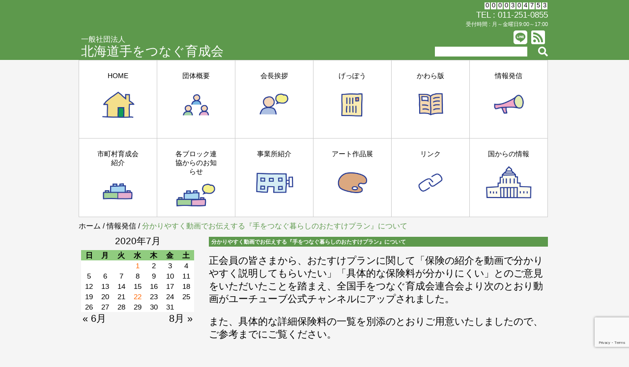

--- FILE ---
content_type: text/html; charset=UTF-8
request_url: https://www.hokkaido-ikuseikai.com/2020/07/22/%E5%88%86%E3%81%8B%E3%82%8A%E3%82%84%E3%81%99%E3%81%8F%E5%8B%95%E7%94%BB%E3%81%A7%E3%81%8A%E4%BC%9D%E3%81%88%E3%81%99%E3%82%8B%E3%80%8E%E6%89%8B%E3%82%92%E3%81%A4%E3%81%AA%E3%81%90%E6%9A%AE%E3%82%89/
body_size: 20101
content:
<!DOCTYPE html>
<!--[if lt IE 6 ]><html lang="ja" class="oldie ie5"><![endif]-->
<!--[if IE 6 ]><html lang="ja" class="oldie ie6"><![endif]-->
<!--[if IE 7 ]><html lang="ja" class="oldie ie7"><![endif]-->
<!--[if IE 8 ]><html lang="ja" class="ie8"><![endif]-->
<!--[if IE 9 ]><html lang="ja" class="ie9"><![endif]-->
<!--[if (gt IE 9)|! (IE) ]><!--><html lang="ja"><!--<![endif]-->
<head><style>img.lazy{min-height:1px}</style><link href="https://www.hokkaido-ikuseikai.com/wp/wp-content/plugins/w3-total-cache/pub/js/lazyload.min.js" as="script">
<meta http-equiv="Content-Type" content="text/html; charset=UTF-8">
<meta name="viewport" content="width=device-width,initial-scale=1.0">

<title>
分かりやすく動画でお伝えする『手をつなぐ暮らしのおたすけプラン』について | 北海道手をつなぐ育成会</title>

<!-- 基本 -->
<link rel="stylesheet" href="https://www.hokkaido-ikuseikai.com/wp/wp-content/cache/autoptimize/css/autoptimize_single_ba1d59b0e53d380b12b3e97a428b3314.css">
<link rel="stylesheet" href="https://www.hokkaido-ikuseikai.com/wp/wp-content/cache/autoptimize/css/autoptimize_single_d1f1f64567edf58fc1da5f6710603f67.css">
<link rel="stylesheet" href="https://www.hokkaido-ikuseikai.com/wp/wp-content/cache/autoptimize/css/autoptimize_single_c33e55a3e79984d24f3309545701cb1b.css">
<link rel="stylesheet" href="https://www.hokkaido-ikuseikai.com/wp/wp-content/themes/ikusei_only2/css/fontawesome-all.min.css">
<link rel="stylesheet" href="https://www.hokkaido-ikuseikai.com/wp/wp-content/cache/autoptimize/css/autoptimize_single_543c67aea190d5dd501989f79422fe01.css">
<link rel="stylesheet" href="https://www.hokkaido-ikuseikai.com/wp/wp-content/cache/autoptimize/css/autoptimize_single_8deb28190899cbb4e6adddc8763e4f57.css">

<!-- レスポンシブデザイン -->

<!-- <link rel="stylesheet" href="https://www.hokkaido-ikuseikai.com/wp/wp-content/themes/ikusei_only2/css/desk4k.css"> -->
<!-- <link rel="stylesheet" href="https://www.hokkaido-ikuseikai.com/wp/wp-content/themes/ikusei_only2/css/deskfl3.css"> -->
<!-- <link rel="stylesheet" href="https://www.hokkaido-ikuseikai.com/wp/wp-content/themes/ikusei_only2/css/deskfl2.css"> -->
<!-- <link rel="stylesheet" href="https://www.hokkaido-ikuseikai.com/wp/wp-content/themes/ikusei_only2/css/deskfl.css"> -->
<!-- <link rel="stylesheet" href="https://www.hokkaido-ikuseikai.com/wp/wp-content/themes/ikusei_only2/css/deskhd.css"> -->
<!-- <link rel="stylesheet" href="https://www.hokkaido-ikuseikai.com/wp/wp-content/themes/ikusei_only2/css/deskpc2.css"> -->
<!-- <link rel="stylesheet" href="https://www.hokkaido-ikuseikai.com/wp/wp-content/themes/ikusei_only2/css/deskpc.css"> -->
<link rel="stylesheet" href="https://www.hokkaido-ikuseikai.com/wp/wp-content/cache/autoptimize/css/autoptimize_single_78c164b14ebf735c9629651250f76836.css">
<link rel="stylesheet" href="https://www.hokkaido-ikuseikai.com/wp/wp-content/cache/autoptimize/css/autoptimize_single_ed8507c4448219a1bc2771f984f0e401.css">
<!-- <link rel="stylesheet" href="https://www.hokkaido-ikuseikai.com/wp/wp-content/themes/ikusei_only2/css/tablet.css"> -->
<!-- <link rel="stylesheet" href="https://www.hokkaido-ikuseikai.com/wp/wp-content/themes/ikusei_only2/css/mobile.css"> -->
<!-- <link rel="stylesheet" href="https://www.hokkaido-ikuseikai.com/wp/wp-content/themes/ikusei_only2/css/phone.css"> -->
<link rel="stylesheet" href="https://www.hokkaido-ikuseikai.com/wp/wp-content/cache/autoptimize/css/autoptimize_single_610935296f97e12aa47242ff79a84782.css">



<!-- 互換性（旧IE） -->
<link rel="stylesheet" href="https://www.hokkaido-ikuseikai.com/wp/wp-content/cache/autoptimize/css/autoptimize_single_b556ed86554f0783214f490d9cc53947.css">

<link rel="stylesheet" href="https://www.hokkaido-ikuseikai.com/wp/wp-content/cache/autoptimize/css/autoptimize_single_de4bfc544876860fdf287a7a9f93063a.css">
<link rel="stylesheet" href="https://www.hokkaido-ikuseikai.com/wp/wp-content/cache/autoptimize/css/autoptimize_single_b356a42df853bf650bb623cb3ee8dd1d.css">
<link rel="stylesheet" href="https://www.hokkaido-ikuseikai.com/wp/wp-content/cache/autoptimize/css/autoptimize_single_89731727e47cdbc5ca00dcfaacd6f0e2.css">
<link rel="stylesheet" href="https://www.hokkaido-ikuseikai.com/wp/wp-content/cache/autoptimize/css/autoptimize_single_95d9770b916c72e4ecc80cf34a4fd645.css">
<link rel="stylesheet" href="https://www.hokkaido-ikuseikai.com/wp/wp-content/cache/autoptimize/css/autoptimize_single_ed96f78b6a1442e3a78746ef3d549325.css">
<link rel="stylesheet" href="https://www.hokkaido-ikuseikai.com/wp/wp-content/cache/autoptimize/css/autoptimize_single_910e8f4893153882d513e6ce5abafaf4.css">
<link rel="stylesheet" href="https://www.hokkaido-ikuseikai.com/wp/wp-content/cache/autoptimize/css/autoptimize_single_6b352cdd74f09c31675f72e4138ca437.css">
<link rel="stylesheet" href="https://www.hokkaido-ikuseikai.com/wp/wp-content/cache/autoptimize/css/autoptimize_single_0c343f4e6795a33254d929562ab04612.css">
<link rel="stylesheet" href="https://www.hokkaido-ikuseikai.com/wp/wp-content/cache/autoptimize/css/autoptimize_single_ed6ad72b0ddee9211fae2ea13d31cf9c.css">
<link rel="stylesheet" href="https://www.hokkaido-ikuseikai.com/wp/wp-content/cache/autoptimize/css/autoptimize_single_4c6abded75db066e5f914fe20091a991.css">

<link rel="stylesheet" href="https://www.hokkaido-ikuseikai.com/wp/wp-content/themes/ikusei_only2/css/ie4-8.css">

<!-- 印刷用 -->
<!-- <link rel="stylesheet" href="https://www.hokkaido-ikuseikai.com/wp/wp-content/themes/ikusei_only2/css/print-style.css"> -->

<!--[if lt IE 9]>
<script src="https://www.hokkaido-ikuseikai.com/wp/wp-content/themes/ikusei_only2/js/html5shiv.js"></script>
<script src="https://www.hokkaido-ikuseikai.com/wp/wp-content/themes/ikusei_only2/js/flexibility.js"></script>
<script src="https://www.hokkaido-ikuseikai.com/wp/wp-content/themes/ikusei_only2/js/respond.min.js"></script>
<![endif]-->


		<!-- All in One SEO 4.9.3 - aioseo.com -->
	<meta name="description" content="正会員の皆さまから、おたすけプランに関して「保険の紹介を動画で分かりやすく説明してもらいたい」「具体的な保険料" />
	<meta name="robots" content="max-image-preview:large" />
	<meta name="author" content="サイト管理者"/>
	<meta name="google-site-verification" content="le00-4rgeusF9xkH3Nr7nxWUdlqeQz_L2xPNb5eK0AE" />
	<link rel="canonical" href="https://www.hokkaido-ikuseikai.com/2020/07/22/%e5%88%86%e3%81%8b%e3%82%8a%e3%82%84%e3%81%99%e3%81%8f%e5%8b%95%e7%94%bb%e3%81%a7%e3%81%8a%e4%bc%9d%e3%81%88%e3%81%99%e3%82%8b%e3%80%8e%e6%89%8b%e3%82%92%e3%81%a4%e3%81%aa%e3%81%90%e6%9a%ae%e3%82%89/" />
	<meta name="generator" content="All in One SEO (AIOSEO) 4.9.3" />
		<meta property="og:locale" content="ja_JP" />
		<meta property="og:site_name" content="北海道手をつなぐ育成会 | 「どんな障がいがあっても、生まれ育った地域で普通に暮らしたい」それが私たちの願いです。知的障がいのある人と その家族、そして支援者でつくる 全道組織です。" />
		<meta property="og:type" content="article" />
		<meta property="og:title" content="分かりやすく動画でお伝えする『手をつなぐ暮らしのおたすけプラン』について | 北海道手をつなぐ育成会" />
		<meta property="og:description" content="正会員の皆さまから、おたすけプランに関して「保険の紹介を動画で分かりやすく説明してもらいたい」「具体的な保険料" />
		<meta property="og:url" content="https://www.hokkaido-ikuseikai.com/2020/07/22/%e5%88%86%e3%81%8b%e3%82%8a%e3%82%84%e3%81%99%e3%81%8f%e5%8b%95%e7%94%bb%e3%81%a7%e3%81%8a%e4%bc%9d%e3%81%88%e3%81%99%e3%82%8b%e3%80%8e%e6%89%8b%e3%82%92%e3%81%a4%e3%81%aa%e3%81%90%e6%9a%ae%e3%82%89/" />
		<meta property="article:published_time" content="2020-07-22T01:40:51+00:00" />
		<meta property="article:modified_time" content="2020-07-22T01:40:51+00:00" />
		<meta name="twitter:card" content="summary" />
		<meta name="twitter:title" content="分かりやすく動画でお伝えする『手をつなぐ暮らしのおたすけプラン』について | 北海道手をつなぐ育成会" />
		<meta name="twitter:description" content="正会員の皆さまから、おたすけプランに関して「保険の紹介を動画で分かりやすく説明してもらいたい」「具体的な保険料" />
		<script type="application/ld+json" class="aioseo-schema">
			{"@context":"https:\/\/schema.org","@graph":[{"@type":"Article","@id":"https:\/\/www.hokkaido-ikuseikai.com\/2020\/07\/22\/%e5%88%86%e3%81%8b%e3%82%8a%e3%82%84%e3%81%99%e3%81%8f%e5%8b%95%e7%94%bb%e3%81%a7%e3%81%8a%e4%bc%9d%e3%81%88%e3%81%99%e3%82%8b%e3%80%8e%e6%89%8b%e3%82%92%e3%81%a4%e3%81%aa%e3%81%90%e6%9a%ae%e3%82%89\/#article","name":"\u5206\u304b\u308a\u3084\u3059\u304f\u52d5\u753b\u3067\u304a\u4f1d\u3048\u3059\u308b\u300e\u624b\u3092\u3064\u306a\u3050\u66ae\u3089\u3057\u306e\u304a\u305f\u3059\u3051\u30d7\u30e9\u30f3\u300f\u306b\u3064\u3044\u3066 | \u5317\u6d77\u9053\u624b\u3092\u3064\u306a\u3050\u80b2\u6210\u4f1a","headline":"\u5206\u304b\u308a\u3084\u3059\u304f\u52d5\u753b\u3067\u304a\u4f1d\u3048\u3059\u308b\u300e\u624b\u3092\u3064\u306a\u3050\u66ae\u3089\u3057\u306e\u304a\u305f\u3059\u3051\u30d7\u30e9\u30f3\u300f\u306b\u3064\u3044\u3066","author":{"@id":"https:\/\/www.hokkaido-ikuseikai.com\/author\/ikusei-admin\/#author"},"publisher":{"@id":"https:\/\/www.hokkaido-ikuseikai.com\/#organization"},"datePublished":"2020-07-22T10:40:51+09:00","dateModified":"2020-07-22T10:40:51+09:00","inLanguage":"ja","mainEntityOfPage":{"@id":"https:\/\/www.hokkaido-ikuseikai.com\/2020\/07\/22\/%e5%88%86%e3%81%8b%e3%82%8a%e3%82%84%e3%81%99%e3%81%8f%e5%8b%95%e7%94%bb%e3%81%a7%e3%81%8a%e4%bc%9d%e3%81%88%e3%81%99%e3%82%8b%e3%80%8e%e6%89%8b%e3%82%92%e3%81%a4%e3%81%aa%e3%81%90%e6%9a%ae%e3%82%89\/#webpage"},"isPartOf":{"@id":"https:\/\/www.hokkaido-ikuseikai.com\/2020\/07\/22\/%e5%88%86%e3%81%8b%e3%82%8a%e3%82%84%e3%81%99%e3%81%8f%e5%8b%95%e7%94%bb%e3%81%a7%e3%81%8a%e4%bc%9d%e3%81%88%e3%81%99%e3%82%8b%e3%80%8e%e6%89%8b%e3%82%92%e3%81%a4%e3%81%aa%e3%81%90%e6%9a%ae%e3%82%89\/#webpage"},"articleSection":"\u60c5\u5831\u767a\u4fe1"},{"@type":"BreadcrumbList","@id":"https:\/\/www.hokkaido-ikuseikai.com\/2020\/07\/22\/%e5%88%86%e3%81%8b%e3%82%8a%e3%82%84%e3%81%99%e3%81%8f%e5%8b%95%e7%94%bb%e3%81%a7%e3%81%8a%e4%bc%9d%e3%81%88%e3%81%99%e3%82%8b%e3%80%8e%e6%89%8b%e3%82%92%e3%81%a4%e3%81%aa%e3%81%90%e6%9a%ae%e3%82%89\/#breadcrumblist","itemListElement":[{"@type":"ListItem","@id":"https:\/\/www.hokkaido-ikuseikai.com#listItem","position":1,"name":"Home","item":"https:\/\/www.hokkaido-ikuseikai.com","nextItem":{"@type":"ListItem","@id":"https:\/\/www.hokkaido-ikuseikai.com\/category\/infos\/#listItem","name":"\u60c5\u5831\u767a\u4fe1"}},{"@type":"ListItem","@id":"https:\/\/www.hokkaido-ikuseikai.com\/category\/infos\/#listItem","position":2,"name":"\u60c5\u5831\u767a\u4fe1","item":"https:\/\/www.hokkaido-ikuseikai.com\/category\/infos\/","nextItem":{"@type":"ListItem","@id":"https:\/\/www.hokkaido-ikuseikai.com\/2020\/07\/22\/%e5%88%86%e3%81%8b%e3%82%8a%e3%82%84%e3%81%99%e3%81%8f%e5%8b%95%e7%94%bb%e3%81%a7%e3%81%8a%e4%bc%9d%e3%81%88%e3%81%99%e3%82%8b%e3%80%8e%e6%89%8b%e3%82%92%e3%81%a4%e3%81%aa%e3%81%90%e6%9a%ae%e3%82%89\/#listItem","name":"\u5206\u304b\u308a\u3084\u3059\u304f\u52d5\u753b\u3067\u304a\u4f1d\u3048\u3059\u308b\u300e\u624b\u3092\u3064\u306a\u3050\u66ae\u3089\u3057\u306e\u304a\u305f\u3059\u3051\u30d7\u30e9\u30f3\u300f\u306b\u3064\u3044\u3066"},"previousItem":{"@type":"ListItem","@id":"https:\/\/www.hokkaido-ikuseikai.com#listItem","name":"Home"}},{"@type":"ListItem","@id":"https:\/\/www.hokkaido-ikuseikai.com\/2020\/07\/22\/%e5%88%86%e3%81%8b%e3%82%8a%e3%82%84%e3%81%99%e3%81%8f%e5%8b%95%e7%94%bb%e3%81%a7%e3%81%8a%e4%bc%9d%e3%81%88%e3%81%99%e3%82%8b%e3%80%8e%e6%89%8b%e3%82%92%e3%81%a4%e3%81%aa%e3%81%90%e6%9a%ae%e3%82%89\/#listItem","position":3,"name":"\u5206\u304b\u308a\u3084\u3059\u304f\u52d5\u753b\u3067\u304a\u4f1d\u3048\u3059\u308b\u300e\u624b\u3092\u3064\u306a\u3050\u66ae\u3089\u3057\u306e\u304a\u305f\u3059\u3051\u30d7\u30e9\u30f3\u300f\u306b\u3064\u3044\u3066","previousItem":{"@type":"ListItem","@id":"https:\/\/www.hokkaido-ikuseikai.com\/category\/infos\/#listItem","name":"\u60c5\u5831\u767a\u4fe1"}}]},{"@type":"Organization","@id":"https:\/\/www.hokkaido-ikuseikai.com\/#organization","name":"\u5317\u6d77\u9053\u624b\u3092\u3064\u306a\u3050\u80b2\u6210\u4f1a","description":"\u300c\u3069\u3093\u306a\u969c\u304c\u3044\u304c\u3042\u3063\u3066\u3082\u3001\u751f\u307e\u308c\u80b2\u3063\u305f\u5730\u57df\u3067\u666e\u901a\u306b\u66ae\u3089\u3057\u305f\u3044\u300d\u305d\u308c\u304c\u79c1\u305f\u3061\u306e\u9858\u3044\u3067\u3059\u3002\u77e5\u7684\u969c\u304c\u3044\u306e\u3042\u308b\u4eba\u3068 \u305d\u306e\u5bb6\u65cf\u3001\u305d\u3057\u3066\u652f\u63f4\u8005\u3067\u3064\u304f\u308b \u5168\u9053\u7d44\u7e54\u3067\u3059\u3002","url":"https:\/\/www.hokkaido-ikuseikai.com\/"},{"@type":"Person","@id":"https:\/\/www.hokkaido-ikuseikai.com\/author\/ikusei-admin\/#author","url":"https:\/\/www.hokkaido-ikuseikai.com\/author\/ikusei-admin\/","name":"\u30b5\u30a4\u30c8\u7ba1\u7406\u8005","image":{"@type":"ImageObject","@id":"https:\/\/www.hokkaido-ikuseikai.com\/2020\/07\/22\/%e5%88%86%e3%81%8b%e3%82%8a%e3%82%84%e3%81%99%e3%81%8f%e5%8b%95%e7%94%bb%e3%81%a7%e3%81%8a%e4%bc%9d%e3%81%88%e3%81%99%e3%82%8b%e3%80%8e%e6%89%8b%e3%82%92%e3%81%a4%e3%81%aa%e3%81%90%e6%9a%ae%e3%82%89\/#authorImage","url":"https:\/\/secure.gravatar.com\/avatar\/58dc6d4888390b4dd3b4cae9a1cee1d34c76a7b60291f440364d03f8bad0ca55?s=96&d=mm&r=g","width":96,"height":96,"caption":"\u30b5\u30a4\u30c8\u7ba1\u7406\u8005"}},{"@type":"WebPage","@id":"https:\/\/www.hokkaido-ikuseikai.com\/2020\/07\/22\/%e5%88%86%e3%81%8b%e3%82%8a%e3%82%84%e3%81%99%e3%81%8f%e5%8b%95%e7%94%bb%e3%81%a7%e3%81%8a%e4%bc%9d%e3%81%88%e3%81%99%e3%82%8b%e3%80%8e%e6%89%8b%e3%82%92%e3%81%a4%e3%81%aa%e3%81%90%e6%9a%ae%e3%82%89\/#webpage","url":"https:\/\/www.hokkaido-ikuseikai.com\/2020\/07\/22\/%e5%88%86%e3%81%8b%e3%82%8a%e3%82%84%e3%81%99%e3%81%8f%e5%8b%95%e7%94%bb%e3%81%a7%e3%81%8a%e4%bc%9d%e3%81%88%e3%81%99%e3%82%8b%e3%80%8e%e6%89%8b%e3%82%92%e3%81%a4%e3%81%aa%e3%81%90%e6%9a%ae%e3%82%89\/","name":"\u5206\u304b\u308a\u3084\u3059\u304f\u52d5\u753b\u3067\u304a\u4f1d\u3048\u3059\u308b\u300e\u624b\u3092\u3064\u306a\u3050\u66ae\u3089\u3057\u306e\u304a\u305f\u3059\u3051\u30d7\u30e9\u30f3\u300f\u306b\u3064\u3044\u3066 | \u5317\u6d77\u9053\u624b\u3092\u3064\u306a\u3050\u80b2\u6210\u4f1a","description":"\u6b63\u4f1a\u54e1\u306e\u7686\u3055\u307e\u304b\u3089\u3001\u304a\u305f\u3059\u3051\u30d7\u30e9\u30f3\u306b\u95a2\u3057\u3066\u300c\u4fdd\u967a\u306e\u7d39\u4ecb\u3092\u52d5\u753b\u3067\u5206\u304b\u308a\u3084\u3059\u304f\u8aac\u660e\u3057\u3066\u3082\u3089\u3044\u305f\u3044\u300d\u300c\u5177\u4f53\u7684\u306a\u4fdd\u967a\u6599","inLanguage":"ja","isPartOf":{"@id":"https:\/\/www.hokkaido-ikuseikai.com\/#website"},"breadcrumb":{"@id":"https:\/\/www.hokkaido-ikuseikai.com\/2020\/07\/22\/%e5%88%86%e3%81%8b%e3%82%8a%e3%82%84%e3%81%99%e3%81%8f%e5%8b%95%e7%94%bb%e3%81%a7%e3%81%8a%e4%bc%9d%e3%81%88%e3%81%99%e3%82%8b%e3%80%8e%e6%89%8b%e3%82%92%e3%81%a4%e3%81%aa%e3%81%90%e6%9a%ae%e3%82%89\/#breadcrumblist"},"author":{"@id":"https:\/\/www.hokkaido-ikuseikai.com\/author\/ikusei-admin\/#author"},"creator":{"@id":"https:\/\/www.hokkaido-ikuseikai.com\/author\/ikusei-admin\/#author"},"datePublished":"2020-07-22T10:40:51+09:00","dateModified":"2020-07-22T10:40:51+09:00"},{"@type":"WebSite","@id":"https:\/\/www.hokkaido-ikuseikai.com\/#website","url":"https:\/\/www.hokkaido-ikuseikai.com\/","name":"\u5317\u6d77\u9053\u624b\u3092\u3064\u306a\u3050\u80b2\u6210\u4f1a","description":"\u300c\u3069\u3093\u306a\u969c\u304c\u3044\u304c\u3042\u3063\u3066\u3082\u3001\u751f\u307e\u308c\u80b2\u3063\u305f\u5730\u57df\u3067\u666e\u901a\u306b\u66ae\u3089\u3057\u305f\u3044\u300d\u305d\u308c\u304c\u79c1\u305f\u3061\u306e\u9858\u3044\u3067\u3059\u3002\u77e5\u7684\u969c\u304c\u3044\u306e\u3042\u308b\u4eba\u3068 \u305d\u306e\u5bb6\u65cf\u3001\u305d\u3057\u3066\u652f\u63f4\u8005\u3067\u3064\u304f\u308b \u5168\u9053\u7d44\u7e54\u3067\u3059\u3002","inLanguage":"ja","publisher":{"@id":"https:\/\/www.hokkaido-ikuseikai.com\/#organization"}}]}
		</script>
		<!-- All in One SEO -->

<link rel='dns-prefetch' href='//maps.googleapis.com' />
<link rel='dns-prefetch' href='//cdn.jsdelivr.net' />
<link rel='dns-prefetch' href='//ajax.googleapis.com' />
<link rel="alternate" type="application/rss+xml" title="北海道手をつなぐ育成会 &raquo; フィード" href="https://www.hokkaido-ikuseikai.com/feed/" />
<link rel="alternate" type="application/rss+xml" title="北海道手をつなぐ育成会 &raquo; コメントフィード" href="https://www.hokkaido-ikuseikai.com/comments/feed/" />
<link rel="alternate" title="oEmbed (JSON)" type="application/json+oembed" href="https://www.hokkaido-ikuseikai.com/wp-json/oembed/1.0/embed?url=https%3A%2F%2Fwww.hokkaido-ikuseikai.com%2F2020%2F07%2F22%2F%25e5%2588%2586%25e3%2581%258b%25e3%2582%258a%25e3%2582%2584%25e3%2581%2599%25e3%2581%258f%25e5%258b%2595%25e7%2594%25bb%25e3%2581%25a7%25e3%2581%258a%25e4%25bc%259d%25e3%2581%2588%25e3%2581%2599%25e3%2582%258b%25e3%2580%258e%25e6%2589%258b%25e3%2582%2592%25e3%2581%25a4%25e3%2581%25aa%25e3%2581%2590%25e6%259a%25ae%25e3%2582%2589%2F" />
<link rel="alternate" title="oEmbed (XML)" type="text/xml+oembed" href="https://www.hokkaido-ikuseikai.com/wp-json/oembed/1.0/embed?url=https%3A%2F%2Fwww.hokkaido-ikuseikai.com%2F2020%2F07%2F22%2F%25e5%2588%2586%25e3%2581%258b%25e3%2582%258a%25e3%2582%2584%25e3%2581%2599%25e3%2581%258f%25e5%258b%2595%25e7%2594%25bb%25e3%2581%25a7%25e3%2581%258a%25e4%25bc%259d%25e3%2581%2588%25e3%2581%2599%25e3%2582%258b%25e3%2580%258e%25e6%2589%258b%25e3%2582%2592%25e3%2581%25a4%25e3%2581%25aa%25e3%2581%2590%25e6%259a%25ae%25e3%2582%2589%2F&#038;format=xml" />
<style id='wp-img-auto-sizes-contain-inline-css' type='text/css'>
img:is([sizes=auto i],[sizes^="auto," i]){contain-intrinsic-size:3000px 1500px}
/*# sourceURL=wp-img-auto-sizes-contain-inline-css */
</style>
<link rel='stylesheet' id='night_page_base-css' href='https://www.hokkaido-ikuseikai.com/wp/wp-content/cache/autoptimize/css/autoptimize_single_649fce6838e4d7b5971d333280d68a6a.css?ver=6.9' type='text/css' media='all' />
<link rel='stylesheet' id='pbbsneo-css' href='https://www.hokkaido-ikuseikai.com/wp/wp-content/cache/autoptimize/css/autoptimize_single_7dd8c9c61212266aadcbb2d13cda9228.css?ver=6.9' type='text/css' media='all' />
<style id='wp-emoji-styles-inline-css' type='text/css'>

	img.wp-smiley, img.emoji {
		display: inline !important;
		border: none !important;
		box-shadow: none !important;
		height: 1em !important;
		width: 1em !important;
		margin: 0 0.07em !important;
		vertical-align: -0.1em !important;
		background: none !important;
		padding: 0 !important;
	}
/*# sourceURL=wp-emoji-styles-inline-css */
</style>
<style id='wp-block-library-inline-css' type='text/css'>
:root{--wp-block-synced-color:#7a00df;--wp-block-synced-color--rgb:122,0,223;--wp-bound-block-color:var(--wp-block-synced-color);--wp-editor-canvas-background:#ddd;--wp-admin-theme-color:#007cba;--wp-admin-theme-color--rgb:0,124,186;--wp-admin-theme-color-darker-10:#006ba1;--wp-admin-theme-color-darker-10--rgb:0,107,160.5;--wp-admin-theme-color-darker-20:#005a87;--wp-admin-theme-color-darker-20--rgb:0,90,135;--wp-admin-border-width-focus:2px}@media (min-resolution:192dpi){:root{--wp-admin-border-width-focus:1.5px}}.wp-element-button{cursor:pointer}:root .has-very-light-gray-background-color{background-color:#eee}:root .has-very-dark-gray-background-color{background-color:#313131}:root .has-very-light-gray-color{color:#eee}:root .has-very-dark-gray-color{color:#313131}:root .has-vivid-green-cyan-to-vivid-cyan-blue-gradient-background{background:linear-gradient(135deg,#00d084,#0693e3)}:root .has-purple-crush-gradient-background{background:linear-gradient(135deg,#34e2e4,#4721fb 50%,#ab1dfe)}:root .has-hazy-dawn-gradient-background{background:linear-gradient(135deg,#faaca8,#dad0ec)}:root .has-subdued-olive-gradient-background{background:linear-gradient(135deg,#fafae1,#67a671)}:root .has-atomic-cream-gradient-background{background:linear-gradient(135deg,#fdd79a,#004a59)}:root .has-nightshade-gradient-background{background:linear-gradient(135deg,#330968,#31cdcf)}:root .has-midnight-gradient-background{background:linear-gradient(135deg,#020381,#2874fc)}:root{--wp--preset--font-size--normal:16px;--wp--preset--font-size--huge:42px}.has-regular-font-size{font-size:1em}.has-larger-font-size{font-size:2.625em}.has-normal-font-size{font-size:var(--wp--preset--font-size--normal)}.has-huge-font-size{font-size:var(--wp--preset--font-size--huge)}.has-text-align-center{text-align:center}.has-text-align-left{text-align:left}.has-text-align-right{text-align:right}.has-fit-text{white-space:nowrap!important}#end-resizable-editor-section{display:none}.aligncenter{clear:both}.items-justified-left{justify-content:flex-start}.items-justified-center{justify-content:center}.items-justified-right{justify-content:flex-end}.items-justified-space-between{justify-content:space-between}.screen-reader-text{border:0;clip-path:inset(50%);height:1px;margin:-1px;overflow:hidden;padding:0;position:absolute;width:1px;word-wrap:normal!important}.screen-reader-text:focus{background-color:#ddd;clip-path:none;color:#444;display:block;font-size:1em;height:auto;left:5px;line-height:normal;padding:15px 23px 14px;text-decoration:none;top:5px;width:auto;z-index:100000}html :where(.has-border-color){border-style:solid}html :where([style*=border-top-color]){border-top-style:solid}html :where([style*=border-right-color]){border-right-style:solid}html :where([style*=border-bottom-color]){border-bottom-style:solid}html :where([style*=border-left-color]){border-left-style:solid}html :where([style*=border-width]){border-style:solid}html :where([style*=border-top-width]){border-top-style:solid}html :where([style*=border-right-width]){border-right-style:solid}html :where([style*=border-bottom-width]){border-bottom-style:solid}html :where([style*=border-left-width]){border-left-style:solid}html :where(img[class*=wp-image-]){height:auto;max-width:100%}:where(figure){margin:0 0 1em}html :where(.is-position-sticky){--wp-admin--admin-bar--position-offset:var(--wp-admin--admin-bar--height,0px)}@media screen and (max-width:600px){html :where(.is-position-sticky){--wp-admin--admin-bar--position-offset:0px}}

/*# sourceURL=wp-block-library-inline-css */
</style><style id='global-styles-inline-css' type='text/css'>
:root{--wp--preset--aspect-ratio--square: 1;--wp--preset--aspect-ratio--4-3: 4/3;--wp--preset--aspect-ratio--3-4: 3/4;--wp--preset--aspect-ratio--3-2: 3/2;--wp--preset--aspect-ratio--2-3: 2/3;--wp--preset--aspect-ratio--16-9: 16/9;--wp--preset--aspect-ratio--9-16: 9/16;--wp--preset--color--black: #000000;--wp--preset--color--cyan-bluish-gray: #abb8c3;--wp--preset--color--white: #ffffff;--wp--preset--color--pale-pink: #f78da7;--wp--preset--color--vivid-red: #cf2e2e;--wp--preset--color--luminous-vivid-orange: #ff6900;--wp--preset--color--luminous-vivid-amber: #fcb900;--wp--preset--color--light-green-cyan: #7bdcb5;--wp--preset--color--vivid-green-cyan: #00d084;--wp--preset--color--pale-cyan-blue: #8ed1fc;--wp--preset--color--vivid-cyan-blue: #0693e3;--wp--preset--color--vivid-purple: #9b51e0;--wp--preset--gradient--vivid-cyan-blue-to-vivid-purple: linear-gradient(135deg,rgb(6,147,227) 0%,rgb(155,81,224) 100%);--wp--preset--gradient--light-green-cyan-to-vivid-green-cyan: linear-gradient(135deg,rgb(122,220,180) 0%,rgb(0,208,130) 100%);--wp--preset--gradient--luminous-vivid-amber-to-luminous-vivid-orange: linear-gradient(135deg,rgb(252,185,0) 0%,rgb(255,105,0) 100%);--wp--preset--gradient--luminous-vivid-orange-to-vivid-red: linear-gradient(135deg,rgb(255,105,0) 0%,rgb(207,46,46) 100%);--wp--preset--gradient--very-light-gray-to-cyan-bluish-gray: linear-gradient(135deg,rgb(238,238,238) 0%,rgb(169,184,195) 100%);--wp--preset--gradient--cool-to-warm-spectrum: linear-gradient(135deg,rgb(74,234,220) 0%,rgb(151,120,209) 20%,rgb(207,42,186) 40%,rgb(238,44,130) 60%,rgb(251,105,98) 80%,rgb(254,248,76) 100%);--wp--preset--gradient--blush-light-purple: linear-gradient(135deg,rgb(255,206,236) 0%,rgb(152,150,240) 100%);--wp--preset--gradient--blush-bordeaux: linear-gradient(135deg,rgb(254,205,165) 0%,rgb(254,45,45) 50%,rgb(107,0,62) 100%);--wp--preset--gradient--luminous-dusk: linear-gradient(135deg,rgb(255,203,112) 0%,rgb(199,81,192) 50%,rgb(65,88,208) 100%);--wp--preset--gradient--pale-ocean: linear-gradient(135deg,rgb(255,245,203) 0%,rgb(182,227,212) 50%,rgb(51,167,181) 100%);--wp--preset--gradient--electric-grass: linear-gradient(135deg,rgb(202,248,128) 0%,rgb(113,206,126) 100%);--wp--preset--gradient--midnight: linear-gradient(135deg,rgb(2,3,129) 0%,rgb(40,116,252) 100%);--wp--preset--font-size--small: 13px;--wp--preset--font-size--medium: 20px;--wp--preset--font-size--large: 36px;--wp--preset--font-size--x-large: 42px;--wp--preset--spacing--20: 0.44rem;--wp--preset--spacing--30: 0.67rem;--wp--preset--spacing--40: 1rem;--wp--preset--spacing--50: 1.5rem;--wp--preset--spacing--60: 2.25rem;--wp--preset--spacing--70: 3.38rem;--wp--preset--spacing--80: 5.06rem;--wp--preset--shadow--natural: 6px 6px 9px rgba(0, 0, 0, 0.2);--wp--preset--shadow--deep: 12px 12px 50px rgba(0, 0, 0, 0.4);--wp--preset--shadow--sharp: 6px 6px 0px rgba(0, 0, 0, 0.2);--wp--preset--shadow--outlined: 6px 6px 0px -3px rgb(255, 255, 255), 6px 6px rgb(0, 0, 0);--wp--preset--shadow--crisp: 6px 6px 0px rgb(0, 0, 0);}:where(.is-layout-flex){gap: 0.5em;}:where(.is-layout-grid){gap: 0.5em;}body .is-layout-flex{display: flex;}.is-layout-flex{flex-wrap: wrap;align-items: center;}.is-layout-flex > :is(*, div){margin: 0;}body .is-layout-grid{display: grid;}.is-layout-grid > :is(*, div){margin: 0;}:where(.wp-block-columns.is-layout-flex){gap: 2em;}:where(.wp-block-columns.is-layout-grid){gap: 2em;}:where(.wp-block-post-template.is-layout-flex){gap: 1.25em;}:where(.wp-block-post-template.is-layout-grid){gap: 1.25em;}.has-black-color{color: var(--wp--preset--color--black) !important;}.has-cyan-bluish-gray-color{color: var(--wp--preset--color--cyan-bluish-gray) !important;}.has-white-color{color: var(--wp--preset--color--white) !important;}.has-pale-pink-color{color: var(--wp--preset--color--pale-pink) !important;}.has-vivid-red-color{color: var(--wp--preset--color--vivid-red) !important;}.has-luminous-vivid-orange-color{color: var(--wp--preset--color--luminous-vivid-orange) !important;}.has-luminous-vivid-amber-color{color: var(--wp--preset--color--luminous-vivid-amber) !important;}.has-light-green-cyan-color{color: var(--wp--preset--color--light-green-cyan) !important;}.has-vivid-green-cyan-color{color: var(--wp--preset--color--vivid-green-cyan) !important;}.has-pale-cyan-blue-color{color: var(--wp--preset--color--pale-cyan-blue) !important;}.has-vivid-cyan-blue-color{color: var(--wp--preset--color--vivid-cyan-blue) !important;}.has-vivid-purple-color{color: var(--wp--preset--color--vivid-purple) !important;}.has-black-background-color{background-color: var(--wp--preset--color--black) !important;}.has-cyan-bluish-gray-background-color{background-color: var(--wp--preset--color--cyan-bluish-gray) !important;}.has-white-background-color{background-color: var(--wp--preset--color--white) !important;}.has-pale-pink-background-color{background-color: var(--wp--preset--color--pale-pink) !important;}.has-vivid-red-background-color{background-color: var(--wp--preset--color--vivid-red) !important;}.has-luminous-vivid-orange-background-color{background-color: var(--wp--preset--color--luminous-vivid-orange) !important;}.has-luminous-vivid-amber-background-color{background-color: var(--wp--preset--color--luminous-vivid-amber) !important;}.has-light-green-cyan-background-color{background-color: var(--wp--preset--color--light-green-cyan) !important;}.has-vivid-green-cyan-background-color{background-color: var(--wp--preset--color--vivid-green-cyan) !important;}.has-pale-cyan-blue-background-color{background-color: var(--wp--preset--color--pale-cyan-blue) !important;}.has-vivid-cyan-blue-background-color{background-color: var(--wp--preset--color--vivid-cyan-blue) !important;}.has-vivid-purple-background-color{background-color: var(--wp--preset--color--vivid-purple) !important;}.has-black-border-color{border-color: var(--wp--preset--color--black) !important;}.has-cyan-bluish-gray-border-color{border-color: var(--wp--preset--color--cyan-bluish-gray) !important;}.has-white-border-color{border-color: var(--wp--preset--color--white) !important;}.has-pale-pink-border-color{border-color: var(--wp--preset--color--pale-pink) !important;}.has-vivid-red-border-color{border-color: var(--wp--preset--color--vivid-red) !important;}.has-luminous-vivid-orange-border-color{border-color: var(--wp--preset--color--luminous-vivid-orange) !important;}.has-luminous-vivid-amber-border-color{border-color: var(--wp--preset--color--luminous-vivid-amber) !important;}.has-light-green-cyan-border-color{border-color: var(--wp--preset--color--light-green-cyan) !important;}.has-vivid-green-cyan-border-color{border-color: var(--wp--preset--color--vivid-green-cyan) !important;}.has-pale-cyan-blue-border-color{border-color: var(--wp--preset--color--pale-cyan-blue) !important;}.has-vivid-cyan-blue-border-color{border-color: var(--wp--preset--color--vivid-cyan-blue) !important;}.has-vivid-purple-border-color{border-color: var(--wp--preset--color--vivid-purple) !important;}.has-vivid-cyan-blue-to-vivid-purple-gradient-background{background: var(--wp--preset--gradient--vivid-cyan-blue-to-vivid-purple) !important;}.has-light-green-cyan-to-vivid-green-cyan-gradient-background{background: var(--wp--preset--gradient--light-green-cyan-to-vivid-green-cyan) !important;}.has-luminous-vivid-amber-to-luminous-vivid-orange-gradient-background{background: var(--wp--preset--gradient--luminous-vivid-amber-to-luminous-vivid-orange) !important;}.has-luminous-vivid-orange-to-vivid-red-gradient-background{background: var(--wp--preset--gradient--luminous-vivid-orange-to-vivid-red) !important;}.has-very-light-gray-to-cyan-bluish-gray-gradient-background{background: var(--wp--preset--gradient--very-light-gray-to-cyan-bluish-gray) !important;}.has-cool-to-warm-spectrum-gradient-background{background: var(--wp--preset--gradient--cool-to-warm-spectrum) !important;}.has-blush-light-purple-gradient-background{background: var(--wp--preset--gradient--blush-light-purple) !important;}.has-blush-bordeaux-gradient-background{background: var(--wp--preset--gradient--blush-bordeaux) !important;}.has-luminous-dusk-gradient-background{background: var(--wp--preset--gradient--luminous-dusk) !important;}.has-pale-ocean-gradient-background{background: var(--wp--preset--gradient--pale-ocean) !important;}.has-electric-grass-gradient-background{background: var(--wp--preset--gradient--electric-grass) !important;}.has-midnight-gradient-background{background: var(--wp--preset--gradient--midnight) !important;}.has-small-font-size{font-size: var(--wp--preset--font-size--small) !important;}.has-medium-font-size{font-size: var(--wp--preset--font-size--medium) !important;}.has-large-font-size{font-size: var(--wp--preset--font-size--large) !important;}.has-x-large-font-size{font-size: var(--wp--preset--font-size--x-large) !important;}
/*# sourceURL=global-styles-inline-css */
</style>

<style id='classic-theme-styles-inline-css' type='text/css'>
/*! This file is auto-generated */
.wp-block-button__link{color:#fff;background-color:#32373c;border-radius:9999px;box-shadow:none;text-decoration:none;padding:calc(.667em + 2px) calc(1.333em + 2px);font-size:1.125em}.wp-block-file__button{background:#32373c;color:#fff;text-decoration:none}
/*# sourceURL=/wp-includes/css/classic-themes.min.css */
</style>
<link rel='stylesheet' id='categories-images-styles-css' href='https://www.hokkaido-ikuseikai.com/wp/wp-content/cache/autoptimize/css/autoptimize_single_da599e9f40e7e08da85807528b5bde2d.css?ver=3.3.1' type='text/css' media='all' />
<link rel='stylesheet' id='contact-form-7-css' href='https://www.hokkaido-ikuseikai.com/wp/wp-content/cache/autoptimize/css/autoptimize_single_64ac31699f5326cb3c76122498b76f66.css?ver=6.1.4' type='text/css' media='all' />
<link rel='stylesheet' id='menu-image-css' href='https://www.hokkaido-ikuseikai.com/wp/wp-content/cache/autoptimize/css/autoptimize_single_0546e1ffbf7dca6915124f9228e73abe.css?ver=3.13' type='text/css' media='all' />
<link rel='stylesheet' id='dashicons-css' href='https://www.hokkaido-ikuseikai.com/wp/wp-includes/css/dashicons.min.css?ver=6.9' type='text/css' media='all' />
<link rel='stylesheet' id='tablepress-default-css' href='https://www.hokkaido-ikuseikai.com/wp/wp-content/cache/autoptimize/css/autoptimize_single_67618bce410baf1c5f16513a9af4b1b9.css?ver=3.2.6' type='text/css' media='all' />
<link rel='stylesheet' id='hm_custom_css-css' href='https://www.hokkaido-ikuseikai.com/wp/wp-content/cache/autoptimize/css/autoptimize_single_311bd9012774713981a5e7ac50498b18.css?ver=1760082232' type='text/css' media='all' />
<link rel='stylesheet' id='jquery.lightbox.min.css-css' href='https://www.hokkaido-ikuseikai.com/wp/wp-content/plugins/wp-jquery-lightbox/lightboxes/wp-jquery-lightbox/styles/lightbox.min.css?ver=2.3.4' type='text/css' media='all' />
<link rel='stylesheet' id='jqlb-overrides-css' href='https://www.hokkaido-ikuseikai.com/wp/wp-content/cache/autoptimize/css/autoptimize_single_2924162277244529ae570a2d316f968d.css?ver=2.3.4' type='text/css' media='all' />
<style id='jqlb-overrides-inline-css' type='text/css'>

			#outerImageContainer {
				box-shadow: 0 0 4px 2px rgba(0,0,0,.2);
			}
			#imageContainer{
				padding: 6px;
			}
			#imageDataContainer {
				box-shadow: none;
				z-index: auto;
			}
			#prevArrow,
			#nextArrow{
				background-color: rgba(255,255,255,.7;
				color: #000000;
			}
/*# sourceURL=jqlb-overrides-inline-css */
</style>
<script defer type="text/javascript" src="//maps.googleapis.com/maps/api/js?v=3.exp&amp;key=AIzaSyASw3WWDQYGERYxzgroLQol4Xymku5mdO4&amp;ver=6.9" id="googlemaps-js"></script>
<script defer type="text/javascript" src="https://www.hokkaido-ikuseikai.com/wp/wp-content/cache/autoptimize/js/autoptimize_single_455f4240b81915ea051b23d783291b6b.js?ver=1.12.4-wp" id="jquery-core-js"></script>
<script defer type="text/javascript" src="https://www.hokkaido-ikuseikai.com/wp/wp-content/cache/autoptimize/js/autoptimize_single_8bd074658806c4a7fe21e04cd60aef4f.js?ver=1.4.1-wp" id="jquery-migrate-js"></script>
<script type="text/javascript" src="//ajax.googleapis.com/ajax/libs/jquery/1.11.1/jquery.min.js" id="jquery2-js"></script>
<script defer type="text/javascript" src="https://www.hokkaido-ikuseikai.com/wp/wp-content/themes/ikusei_only2/js/jquery.colorbox-min.js?ver=6.9" id="jquery.colorbox.min.js-js"></script>
<script defer type="text/javascript" src="https://www.hokkaido-ikuseikai.com/wp/wp-content/themes/ikusei_only2/js/imageMapResizer.min.js?ver=6.9" id="imageMapResizer.min.js-js"></script>
<script defer type="text/javascript" src="https://www.hokkaido-ikuseikai.com/wp/wp-content/themes/ikusei_only2/js/fitty.min.js?ver=6.9" id="fitty.min.js-js"></script>
<link rel="https://api.w.org/" href="https://www.hokkaido-ikuseikai.com/wp-json/" /><link rel="alternate" title="JSON" type="application/json" href="https://www.hokkaido-ikuseikai.com/wp-json/wp/v2/posts/1367" /><link rel="EditURI" type="application/rsd+xml" title="RSD" href="https://www.hokkaido-ikuseikai.com/wp/xmlrpc.php?rsd" />
<link rel='shortlink' href='https://www.hokkaido-ikuseikai.com/?p=1367' />
                <script defer src="[data-uri]"></script>
        
<!--[if (gte IE 6)&(lte IE 8)]>
  <script type="text/javascript" src="https://www.hokkaido-ikuseikai.com/wp/wp-content/themes/ikusei_only2/js/selectivizr.js"></script>
  <noscript><link rel="stylesheet" href="https://www.hokkaido-ikuseikai.com/wp/wp-content/themes/ikusei_only2/css/ie-fallback.css" /></noscript>
<![endif]--> 

<!-- スクリプト -->
<script defer src="[data-uri]"></script></head>
<body id="post" class="wp-singular post-template-default single single-post postid-1367 single-format-standard wp-theme-ikusei_only2">
<!-- コンテナ -->
<div id="container">
	<!-- ヘッダー -->
	<div id="head-group">
		<div id="head" class="head-item">
			<div class="inner">
				<!-- 左ヘッダー -->
				<div class="header-left">
					<div class="title-group">
						<p class="hojin">一般社団法人</p>
<h1 class="names">北海道手をつなぐ育成会</h1>
					</div>
				</div>
				
				<!-- 右ヘッダー -->
				<div class="header-right">
					<div class="count-group">
						<div class="ctm-counter ctm-type-counter">
	<ul>
<li><span>0</span><span>0</span><span>0</span><span>0</span><span>3</span><span>0</span><span>4</span><span>7</span><span>5</span><span>3</span></li>	</ul>
</div>
												<ul class="acc_info">
							<li class="tel">TEL : <a href="tel:0112510855">011-251-0855</a></li>
							<li class="time">受付時間 : 月～金曜日9:00～17:00</li>
						</ul>
						
						<ul class="follow-socials">
														<li class="line"><a href="https://line.me/R/ti/p/%40023ehkgg"><em class="fab fa-line"></em></a></li>
														<li class="rss"><a href="https://www.hokkaido-ikuseikai.com/feed/"><em class="fas fa-rss-square"></em></a></li>
						</ul>
					</div>
						
					<div class="search-group">
						<!-- 検索フォーム --> 
<form id="searchform" class="searchform" method="get" action="https://www.hokkaido-ikuseikai.com" role="search">
	<div>
		<input name="s" id="s" type="text" size="12">
		<button id="searchsubmit" type="submit"><em class="fa fa-search"></em></button>
	</div>
</form>
						<button id="navi-btn" type="button"><em class="fa fa-bars"></em></button>
					</div>
				</div>
			</div>
		</div>
		
		<!-- ナビゲーション -->
		<div id="navi" class="head-item">
			<div class="inner">
				<div class="description-group">
					<div class="descriptions">
						「どんな障がいがあっても、<br>生まれ育った地域で<br>普通に暮らしたい」それが私たちの願いです。<br>知的障がいのある人と<br>その家族、<br>そして支援者でつくる<br>全道組織です。<br>					</div>
				</div>
				<div class="menu-mainnavigation-container"><ul id="menu-mainnavigation" class="menu"><li id="menu-item-20" class="menu-item menu-item-type-post_type menu-item-object-page menu-item-home menu-item-20"><a href="https://www.hokkaido-ikuseikai.com/" class="menu-image-title-before menu-image-not-hovered"><span class="menu-image-title-before menu-image-title">HOME</span><img width="324" height="324" src="data:image/svg+xml,%3Csvg%20xmlns='http://www.w3.org/2000/svg'%20viewBox='0%200%20324%20324'%3E%3C/svg%3E" data-src="https://www.hokkaido-ikuseikai.com/wp/wp-content/uploads/2018/12/ikusei_icons3_01.png" class="menu-image menu-image-title-before lazy" alt="" decoding="async" fetchpriority="high" /></a></li>
<li id="menu-item-22" class="menu-item menu-item-type-post_type menu-item-object-page menu-item-22"><a href="https://www.hokkaido-ikuseikai.com/company/" class="menu-image-title-before menu-image-not-hovered"><span class="menu-image-title-before menu-image-title">団体概要</span><img width="324" height="324" src="data:image/svg+xml,%3Csvg%20xmlns='http://www.w3.org/2000/svg'%20viewBox='0%200%20324%20324'%3E%3C/svg%3E" data-src="https://www.hokkaido-ikuseikai.com/wp/wp-content/uploads/2018/12/ikusei_icons3_02.png" class="menu-image menu-image-title-before lazy" alt="" decoding="async" /></a></li>
<li id="menu-item-24" class="menu-item menu-item-type-post_type menu-item-object-page menu-item-24"><a href="https://www.hokkaido-ikuseikai.com/prelude/" class="menu-image-title-before menu-image-not-hovered"><span class="menu-image-title-before menu-image-title">会長挨拶</span><img width="324" height="324" src="data:image/svg+xml,%3Csvg%20xmlns='http://www.w3.org/2000/svg'%20viewBox='0%200%20324%20324'%3E%3C/svg%3E" data-src="https://www.hokkaido-ikuseikai.com/wp/wp-content/uploads/2018/12/ikusei_icons3_03.png" class="menu-image menu-image-title-before lazy" alt="" decoding="async" /></a></li>
<li id="menu-item-26" class="menu-item menu-item-type-taxonomy menu-item-object-category menu-item-26"><a href="https://www.hokkaido-ikuseikai.com/category/geppo/" class="menu-image-title-before menu-image-not-hovered"><span class="menu-image-title-before menu-image-title">げっぽう</span><img width="324" height="324" src="data:image/svg+xml,%3Csvg%20xmlns='http://www.w3.org/2000/svg'%20viewBox='0%200%20324%20324'%3E%3C/svg%3E" data-src="https://www.hokkaido-ikuseikai.com/wp/wp-content/uploads/2018/12/ikusei_icons3_04.png" class="menu-image menu-image-title-before lazy" alt="" decoding="async" /></a></li>
<li id="menu-item-27" class="menu-item menu-item-type-taxonomy menu-item-object-category menu-item-27"><a href="https://www.hokkaido-ikuseikai.com/category/kawara/" class="menu-image-title-before menu-image-not-hovered"><span class="menu-image-title-before menu-image-title">かわら版</span><img width="324" height="324" src="data:image/svg+xml,%3Csvg%20xmlns='http://www.w3.org/2000/svg'%20viewBox='0%200%20324%20324'%3E%3C/svg%3E" data-src="https://www.hokkaido-ikuseikai.com/wp/wp-content/uploads/2018/12/ikusei_icons3_05.png" class="menu-image menu-image-title-before lazy" alt="" decoding="async" /></a></li>
<li id="menu-item-38" class="menu-item menu-item-type-taxonomy menu-item-object-category current-post-ancestor current-menu-parent current-post-parent menu-item-38"><a href="https://www.hokkaido-ikuseikai.com/category/infos/" class="menu-image-title-before menu-image-not-hovered"><span class="menu-image-title-before menu-image-title">情報発信</span><img width="324" height="324" src="data:image/svg+xml,%3Csvg%20xmlns='http://www.w3.org/2000/svg'%20viewBox='0%200%20324%20324'%3E%3C/svg%3E" data-src="https://www.hokkaido-ikuseikai.com/wp/wp-content/uploads/2018/12/ikusei_icons3_06.png" class="menu-image menu-image-title-before lazy" alt="" decoding="async" /></a></li>
<li id="menu-item-29" class="menu-item menu-item-type-post_type menu-item-object-page menu-item-29"><a href="https://www.hokkaido-ikuseikai.com/blocks/" class="menu-image-title-before menu-image-not-hovered"><span class="menu-image-title-before menu-image-title">市町村育成会紹介</span><img width="324" height="324" src="data:image/svg+xml,%3Csvg%20xmlns='http://www.w3.org/2000/svg'%20viewBox='0%200%20324%20324'%3E%3C/svg%3E" data-src="https://www.hokkaido-ikuseikai.com/wp/wp-content/uploads/2018/12/ikusei_icons3_07.png" class="menu-image menu-image-title-before lazy" alt="" decoding="async" /></a></li>
<li id="menu-item-28" class="menu-item menu-item-type-taxonomy menu-item-object-category menu-item-28"><a href="https://www.hokkaido-ikuseikai.com/category/block-infos/" class="menu-image-title-before menu-image-not-hovered"><span class="menu-image-title-before menu-image-title">各ブロック連協からのお知らせ</span><img width="324" height="324" src="data:image/svg+xml,%3Csvg%20xmlns='http://www.w3.org/2000/svg'%20viewBox='0%200%20324%20324'%3E%3C/svg%3E" data-src="https://www.hokkaido-ikuseikai.com/wp/wp-content/uploads/2018/12/ikusei_icons3_08.png" class="menu-image menu-image-title-before lazy" alt="" decoding="async" /></a></li>
<li id="menu-item-57" class="menu-item menu-item-type-custom menu-item-object-custom menu-item-57"><a href="https://www.hokkaido-ikuseikai.com/works/" class="menu-image-title-before menu-image-not-hovered"><span class="menu-image-title-before menu-image-title">事業所紹介</span><img width="324" height="324" src="data:image/svg+xml,%3Csvg%20xmlns='http://www.w3.org/2000/svg'%20viewBox='0%200%20324%20324'%3E%3C/svg%3E" data-src="https://www.hokkaido-ikuseikai.com/wp/wp-content/uploads/2018/12/ikusei_icons3_09.png" class="menu-image menu-image-title-before lazy" alt="" decoding="async" /></a></li>
<li id="menu-item-43" class="menu-item menu-item-type-post_type menu-item-object-page menu-item-43"><a href="https://www.hokkaido-ikuseikai.com/arts/" class="menu-image-title-before menu-image-not-hovered"><span class="menu-image-title-before menu-image-title">アート作品展</span><img width="324" height="324" src="data:image/svg+xml,%3Csvg%20xmlns='http://www.w3.org/2000/svg'%20viewBox='0%200%20324%20324'%3E%3C/svg%3E" data-src="https://www.hokkaido-ikuseikai.com/wp/wp-content/uploads/2018/12/ikusei_icons3_10.png" class="menu-image menu-image-title-before lazy" alt="" decoding="async" /></a></li>
<li id="menu-item-34" class="menu-item menu-item-type-post_type menu-item-object-page menu-item-34"><a href="https://www.hokkaido-ikuseikai.com/link/" class="menu-image-title-before menu-image-not-hovered"><span class="menu-image-title-before menu-image-title">リンク</span><img width="324" height="324" src="data:image/svg+xml,%3Csvg%20xmlns='http://www.w3.org/2000/svg'%20viewBox='0%200%20324%20324'%3E%3C/svg%3E" data-src="https://www.hokkaido-ikuseikai.com/wp/wp-content/uploads/2018/12/ikusei_icons3_11.png" class="menu-image menu-image-title-before lazy" alt="" decoding="async" /></a></li>
<li id="menu-item-36" class="menu-item menu-item-type-taxonomy menu-item-object-category menu-item-36"><a href="https://www.hokkaido-ikuseikai.com/category/domestic-info/" class="menu-image-title-before menu-image-not-hovered"><span class="menu-image-title-before menu-image-title">国からの情報</span><img width="324" height="324" src="data:image/svg+xml,%3Csvg%20xmlns='http://www.w3.org/2000/svg'%20viewBox='0%200%20324%20324'%3E%3C/svg%3E" data-src="https://www.hokkaido-ikuseikai.com/wp/wp-content/uploads/2018/12/ikusei_icons3_12.png" class="menu-image menu-image-title-before lazy" alt="" decoding="async" /></a></li>
</ul></div>			</div>
		</div>
		
		<div id="navi_empty">
			&nbsp;
		</div>
	</div>
	
		<!-- パンくずリスト -->
	<div id="bread">
		<div class="inner">
			<ul class="bread-items">
		<li itemscope="itemscope" itemtype="http://data-vocabulary.org/Breadcrumb" class="root"><a href="https://www.hokkaido-ikuseikai.com" itemprop="url"><span itemprop="title">ホーム</span></a></li>
		<li itemscope="itemscope" itemtype="http://data-vocabulary.org/Breadcrumb"><a href="https://www.hokkaido-ikuseikai.com/category/infos/" itemprop="url"><span itemprop="title">情報発信</span></a></li>
		<li class="current">分かりやすく動画でお伝えする『手をつなぐ暮らしのおたすけプラン』について</li>
	</ul>
		</div>
	</div>
	<!-- コンテント -->
<div id="content">
	<div id="content-inner" class="clfix">
		<!-- メイン -->
		<div class="main_side">
			<!-- 投稿記事 ( ID : 1367 )  --><div id="post-1367" class="post_group">
	<!-- 投稿ヘッダー -->
	<div class="post_head_group">
		<!-- 表題 -->
		<div class="post_head">
			<h1>分かりやすく動画でお伝えする『手をつなぐ暮らしのおたすけプラン』について</h1>
		</div>
	</div>
		
	<!-- 本文 -->
	<div class="post_cont">
		<p>正会員の皆さまから、おたすけプランに関して「保険の紹介を動画で分かりやすく説明してもらいたい」「具体的な保険料が分かりにくい」とのご意見をいただいたことを踏まえ、全国手をつなぐ育成会連合会より次のとおり動画がユーチューブ公式チャンネルにアップされました。</p>
<p>また、具体的な詳細保険料の一覧を別添のとおりご用意いたしましたので、ご参考までにご覧ください。</p>
<h1>保険の概要と必要性</h1>
	<div class="night-ytube ytube-medium_large aligncenter" style="width:768px;height:576px;">
			<iframe style="width:100%;height:100%;" src="https://www.youtube.com/embed/VxoXSOvsOu0" frameborder="0" allow="accelerometer; autoplay; encrypted-media; gyroscope; picture-in-picture" allowfullscreen></iframe>
	</div>
	
<h1>保険の特長</h1>
	<div class="night-ytube ytube-medium_large aligncenter" style="width:768px;height:576px;">
			<iframe style="width:100%;height:100%;" src="https://www.youtube.com/embed/HDgQcVOWeBU" frameborder="0" allow="accelerometer; autoplay; encrypted-media; gyroscope; picture-in-picture" allowfullscreen></iframe>
	</div>
	
<h1>保険の申込方法</h1>
	<div class="night-ytube ytube-medium_large aligncenter" style="width:768px;height:576px;">
			<iframe style="width:100%;height:100%;" src="https://www.youtube.com/embed/keSbR_kog8k" frameborder="0" allow="accelerometer; autoplay; encrypted-media; gyroscope; picture-in-picture" allowfullscreen></iframe>
	</div>
	
<h1>おたすけプラン</h1>
<ul class="type1">
<li><a href="https://www.hokkaido-ikuseikai.com/wp/wp-content/uploads/2020/07/05b45de0e4b7d161711d395cd2e06017.pdf" class="post-attachment-link">保険料表資料①（対象期間65歳まで）</a></li>
<li><a href="https://www.hokkaido-ikuseikai.com/wp/wp-content/uploads/2020/07/b66b5a19a78b56d5664ee22e4f9c315e.pdf" class="post-attachment-link">保険料表資料②（対象期間10年）</a></li>
<li><a href="https://www.hokkaido-ikuseikai.com/wp/wp-content/uploads/2020/07/b793fb36c59f3562c8ace01101ec1270.pdf" class="post-attachment-link">保険料表資料③（65歳以上向け）</a></li>
</ul>


<ul class="share-socials">
<li><a href="https://twitter.com/share?ref_src=twsrc%5Etfw" class="twitter-share-button" data-show-count="false">Tweet</a><script defer src="https://platform.twitter.com/widgets.js" charset="utf-8"></script></li>
<li><iframe loading="lazy" src="https://www.facebook.com/plugins/like.php?href=https://www.hokkaido-ikuseikai.com/2020/07/22/%e5%88%86%e3%81%8b%e3%82%8a%e3%82%84%e3%81%99%e3%81%8f%e5%8b%95%e7%94%bb%e3%81%a7%e3%81%8a%e4%bc%9d%e3%81%88%e3%81%99%e3%82%8b%e3%80%8e%e6%89%8b%e3%82%92%e3%81%a4%e3%81%aa%e3%81%90%e6%9a%ae%e3%82%89/&width=109&layout=button_count&action=like&size=small&show_faces=true&share=false&height=20&appId" width="110" height="20" style="border:none;overflow:hidden" scrolling="no" frameborder="0" allowTransparency="true" allow="encrypted-media"></iframe></li>
<li><div class="line-it-button" style="display: none;" data-lang="ja" data-type="share-a" data-ver="2" data-url="https://www.hokkaido-ikuseikai.com/2020/07/22/%e5%88%86%e3%81%8b%e3%82%8a%e3%82%84%e3%81%99%e3%81%8f%e5%8b%95%e7%94%bb%e3%81%a7%e3%81%8a%e4%bc%9d%e3%81%88%e3%81%99%e3%82%8b%e3%80%8e%e6%89%8b%e3%82%92%e3%81%a4%e3%81%aa%e3%81%90%e6%9a%ae%e3%82%89/"></div> <script src="https://d.line-scdn.net/r/web/social-plugin/js/thirdparty/loader.min.js" async="async" defer="defer"></script></li>
<li><a href="http://b.hatena.ne.jp/entry/s/www.hokkaido-ikuseikai.com/2020/07/22/%E5%88%86%E3%81%8B%E3%82%8A%E3%82%84%E3%81%99%E3%81%8F%E5%8B%95%E7%94%BB%E3%81%A7%E3%81%8A%E4%BC%9D%E3%81%88%E3%81%99%E3%82%8B%E3%80%8E%E6%89%8B%E3%82%92%E3%81%A4%E3%81%AA%E3%81%90%E6%9A%AE%E3%82%89/" class="hatena-bookmark-button" data-hatena-bookmark-layout="basic-label-counter" data-hatena-bookmark-lang="ja" data-hatena-bookmark-width="128" data-hatena-bookmark-height="20" title="このエントリーをはてなブックマークに追加"><img class="lazy" decoding="async" src="data:image/svg+xml,%3Csvg%20xmlns='http://www.w3.org/2000/svg'%20viewBox='0%200%2020%2020'%3E%3C/svg%3E" data-src="https://b.st-hatena.com/images/v4/public/entry-button/button-only@2x.png" alt="このエントリーをはてなブックマークに追加" width="20" height="20" style="border: none;" /></a><script defer type="text/javascript" src="https://b.st-hatena.com/js/bookmark_button.js" charset="utf-8"></script></li>
</ul>

	</div>
	
	<!-- ページャ -->
		
	<!-- 編集ボタン -->
		
		<!-- 投稿フッター -->
	<div class="post_foot">
		<ul>
			<!-- <li class="author"><em class="fa fa-user"></em><a href="https://www.hokkaido-ikuseikai.com/author/ikusei-admin/" title="サイト管理者 の投稿" rel="author">サイト管理者</a></li> -->
			<li class="date"><em class="fa fa-clock"></em>2020/07/22(水) AM 10:40</li>
		</ul>
	</div>
		<!-- コメント・トラックバック -->
	<div id="comment_area">
		
	<h3>トラックバックURL</h3>
	<input class="trackback_field" type="text" readonly="readonly" onfocus="this.select();" value="https://www.hokkaido-ikuseikai.com/2020/07/22/%e5%88%86%e3%81%8b%e3%82%8a%e3%82%84%e3%81%99%e3%81%8f%e5%8b%95%e7%94%bb%e3%81%a7%e3%81%8a%e4%bc%9d%e3%81%88%e3%81%99%e3%82%8b%e3%80%8e%e6%89%8b%e3%82%92%e3%81%a4%e3%81%aa%e3%81%90%e6%9a%ae%e3%82%89/trackback/">
	</div>
</div>
		</div>
		
		<!-- サブ -->
		<div class="sub_side">
			<!-- メイン -->


<!-- アーカイブ -->
<div id="calendar-2" class="side_container widget_calendar"><div id="calendar_wrap" class="calendar_wrap"><table id="wp-calendar" class="wp-calendar-table">
	<caption>2020年7月</caption>
	<thead>
	<tr>
		<th scope="col" aria-label="日曜日">日</th>
		<th scope="col" aria-label="月曜日">月</th>
		<th scope="col" aria-label="火曜日">火</th>
		<th scope="col" aria-label="水曜日">水</th>
		<th scope="col" aria-label="木曜日">木</th>
		<th scope="col" aria-label="金曜日">金</th>
		<th scope="col" aria-label="土曜日">土</th>
	</tr>
	</thead>
	<tbody>
	<tr>
		<td colspan="3" class="pad">&nbsp;</td><td><a href="https://www.hokkaido-ikuseikai.com/2020/07/01/" aria-label="2020年7月1日 に投稿を公開">1</a></td><td>2</td><td>3</td><td>4</td>
	</tr>
	<tr>
		<td>5</td><td>6</td><td>7</td><td>8</td><td>9</td><td>10</td><td>11</td>
	</tr>
	<tr>
		<td>12</td><td>13</td><td>14</td><td>15</td><td>16</td><td>17</td><td>18</td>
	</tr>
	<tr>
		<td>19</td><td>20</td><td>21</td><td><a href="https://www.hokkaido-ikuseikai.com/2020/07/22/" aria-label="2020年7月22日 に投稿を公開">22</a></td><td>23</td><td>24</td><td>25</td>
	</tr>
	<tr>
		<td>26</td><td>27</td><td>28</td><td>29</td><td>30</td><td>31</td>
		<td class="pad" colspan="1">&nbsp;</td>
	</tr>
	</tbody>
	</table><nav aria-label="前と次の月" class="wp-calendar-nav">
		<span class="wp-calendar-nav-prev"><a href="https://www.hokkaido-ikuseikai.com/2020/06/">&laquo; 6月</a></span>
		<span class="pad">&nbsp;</span>
		<span class="wp-calendar-nav-next"><a href="https://www.hokkaido-ikuseikai.com/2020/08/">8月 &raquo;</a></span>
	</nav></div></div>		</div>
	</div>
</div>
﻿	<!-- フッター上部サイドバー -->
	<div id="foot-top_widget">
		<div class="inner">
			<div id="linkcat-24" class="side_container widget_links"><h1 class="side_title">フッター上部</h1>
	<ul class='xoxo blogroll'>
<li><a href="http://www.jicgroup.co.jp/" target="_blank"><img class="lazy" src="data:image/svg+xml,%3Csvg%20xmlns='http://www.w3.org/2000/svg'%20viewBox='0%200%201%201'%3E%3C/svg%3E" data-src="https://www.hokkaido-ikuseikai.com/wp/wp-content/uploads/2023/08/jibanner-2.png" alt="株式会社ジェイアイシー 北海道支店" /></a></li>
<li><a href="http://www.z-kyosai.com/"><img class="lazy" src="data:image/svg+xml,%3Csvg%20xmlns='http://www.w3.org/2000/svg'%20viewBox='0%200%201%201'%3E%3C/svg%3E" data-src="https://www.hokkaido-ikuseikai.com/wp/wp-content/uploads/2024/05/aa0d181fb2ec6e0cd482f3ee66f03b12.png" alt="ぜんち共済株式会社" /></a></li>

	</ul>
</div>
		</div>
	</div>
	
	<!-- フッター -->
	<div id="foot">
		<div class="inner">
			<div id="footer-sidebar">
				<div class="footer-sidebar_child">
					<div id="text-2" class="side_container widget_text">			<div class="textwidget"><p class="hojin">一般社団法人</p>
<h1 class="names">北海道手をつなぐ育成会</h1>

<dl class="access-info">
	<dt>郵便番号</dt>
	<dd>060-0002</dd>
	
	<dt>住所</dt>
	<dd>札幌市中央区北2条西7丁目
かでる2・7 4F</dd>
	
	<dt>電話</dt>
	<dd><a href="tel:0112510855">011-251-0855</a></dd>
	
	<dt>FAX</dt>
	<dd>011-251-0804</dd>
	
	<dt>Mail</dt>
	<dd><a href="mailto:doikusei@air.ocn.ne.jp">doikusei@air.ocn.ne.jp</a></dd>
	
	<dt>受付時間</dt>
	<dd>
		月～金曜日<br>
		9:00～17:00	</dd>
</dl>

</div>
		</div>				</div>
				
				<div class="footer-sidebar_child">
					<div id="nav_menu-2" class="side_container widget_nav_menu"><div class="menu-footermenu1-container"><ul id="menu-footermenu1" class="menu"><li id="menu-item-60" class="menu-item menu-item-type-post_type menu-item-object-page menu-item-60"><a href="https://www.hokkaido-ikuseikai.com/company/">団体概要</a></li>
<li id="menu-item-61" class="menu-item menu-item-type-post_type menu-item-object-page menu-item-61"><a href="https://www.hokkaido-ikuseikai.com/prelude/">会長挨拶</a></li>
<li id="menu-item-62" class="menu-item menu-item-type-taxonomy menu-item-object-category menu-item-62"><a href="https://www.hokkaido-ikuseikai.com/category/geppo/">げっぽう</a></li>
<li id="menu-item-63" class="menu-item menu-item-type-taxonomy menu-item-object-category menu-item-63"><a href="https://www.hokkaido-ikuseikai.com/category/kawara/">かわら版</a></li>
<li id="menu-item-65" class="menu-item menu-item-type-post_type menu-item-object-page menu-item-65"><a href="https://www.hokkaido-ikuseikai.com/blocks/">市町村育成会紹介</a></li>
<li id="menu-item-64" class="menu-item menu-item-type-taxonomy menu-item-object-category menu-item-64"><a href="https://www.hokkaido-ikuseikai.com/category/block-infos/">各ブロック連協からのお知らせ</a></li>
<li id="menu-item-66" class="menu-item menu-item-type-custom menu-item-object-custom menu-item-66"><a href="https://www.hokkaido-ikuseikai.com/works/">事業所紹介</a></li>
</ul></div></div>				</div>
				
				<div class="footer-sidebar_child">
					<div id="nav_menu-3" class="side_container widget_nav_menu"><div class="menu-footermenu2-container"><ul id="menu-footermenu2" class="menu"><li id="menu-item-67" class="menu-item menu-item-type-post_type menu-item-object-page menu-item-67"><a href="https://www.hokkaido-ikuseikai.com/arts/">アート作品展</a></li>
<li id="menu-item-68" class="menu-item menu-item-type-taxonomy menu-item-object-category menu-item-68"><a href="https://www.hokkaido-ikuseikai.com/category/news/">新着情報</a></li>
<li id="menu-item-69" class="menu-item menu-item-type-taxonomy menu-item-object-category current-post-ancestor current-menu-parent current-post-parent menu-item-69"><a href="https://www.hokkaido-ikuseikai.com/category/infos/">情報発信</a></li>
<li id="menu-item-70" class="menu-item menu-item-type-taxonomy menu-item-object-category menu-item-70"><a href="https://www.hokkaido-ikuseikai.com/category/domestic-info/">国からの情報</a></li>
<li id="menu-item-71" class="menu-item menu-item-type-post_type menu-item-object-page menu-item-71"><a href="https://www.hokkaido-ikuseikai.com/link/">リンク</a></li>
<li id="menu-item-76" class="menu-item menu-item-type-post_type menu-item-object-page menu-item-76"><a href="https://www.hokkaido-ikuseikai.com/inquiry/">お問い合わせ</a></li>
<li id="menu-item-77" class="menu-item menu-item-type-post_type menu-item-object-page menu-item-77"><a href="https://www.hokkaido-ikuseikai.com/sitemap/">サイトマップ</a></li>
<li id="menu-item-690" class="menu-item menu-item-type-post_type menu-item-object-page menu-item-privacy-policy menu-item-690"><a rel="privacy-policy" href="https://www.hokkaido-ikuseikai.com/privacy-policy/">プライバシーポリシー</a></li>
</ul></div></div>				</div>
				
				<div class="footer-sidebar_child">
									</div>
			</div>
		</div>
	</div>
	
	<div id="rights">
		<div class="inner">
			<p class="cprights">Copyright&copy;2014 北海道手をつなぐ育成会 All Rights Reserved.</p>
		</div>
	</div>
</div>

<!-- 上へ戻る -->
<div id="top-btn">
	<a href="#container"><em class="fas fa-angle-up"></em></a>
</div>
<script type="speculationrules">
{"prefetch":[{"source":"document","where":{"and":[{"href_matches":"/*"},{"not":{"href_matches":["/wp/wp-*.php","/wp/wp-admin/*","/wp/wp-content/uploads/*","/wp/wp-content/*","/wp/wp-content/plugins/*","/wp/wp-content/themes/ikusei_only2/*","/*\\?(.+)"]}},{"not":{"selector_matches":"a[rel~=\"nofollow\"]"}},{"not":{"selector_matches":".no-prefetch, .no-prefetch a"}}]},"eagerness":"conservative"}]}
</script>
			<script defer src="[data-uri]"></script>
		<script type="text/javascript" src="https://www.hokkaido-ikuseikai.com/wp/wp-includes/js/dist/hooks.min.js?ver=dd5603f07f9220ed27f1" id="wp-hooks-js"></script>
<script type="text/javascript" src="https://www.hokkaido-ikuseikai.com/wp/wp-includes/js/dist/i18n.min.js?ver=c26c3dc7bed366793375" id="wp-i18n-js"></script>
<script defer id="wp-i18n-js-after" src="[data-uri]"></script>
<script defer type="text/javascript" src="https://www.hokkaido-ikuseikai.com/wp/wp-content/cache/autoptimize/js/autoptimize_single_96e7dc3f0e8559e4a3f3ca40b17ab9c3.js?ver=6.1.4" id="swv-js"></script>
<script defer id="contact-form-7-js-translations" src="[data-uri]"></script>
<script defer id="contact-form-7-js-before" src="[data-uri]"></script>
<script defer type="text/javascript" src="https://www.hokkaido-ikuseikai.com/wp/wp-content/cache/autoptimize/js/autoptimize_single_2912c657d0592cc532dff73d0d2ce7bb.js?ver=6.1.4" id="contact-form-7-js"></script>
<script defer id="wp_slimstat-js-extra" src="[data-uri]"></script>
<script defer type="text/javascript" src="https://cdn.jsdelivr.net/wp/wp-slimstat/tags/5.3.5/wp-slimstat.min.js" id="wp_slimstat-js"></script>
<script defer type="text/javascript" src="https://www.google.com/recaptcha/api.js?render=6LeOU4wUAAAAAErO5Sf2078qpzAg_X2az7vweDGI&amp;ver=3.0" id="google-recaptcha-js"></script>
<script type="text/javascript" src="https://www.hokkaido-ikuseikai.com/wp/wp-includes/js/dist/vendor/wp-polyfill.min.js?ver=3.15.0" id="wp-polyfill-js"></script>
<script defer id="wpcf7-recaptcha-js-before" src="[data-uri]"></script>
<script defer type="text/javascript" src="https://www.hokkaido-ikuseikai.com/wp/wp-content/cache/autoptimize/js/autoptimize_single_ec0187677793456f98473f49d9e9b95f.js?ver=6.1.4" id="wpcf7-recaptcha-js"></script>
<script defer id="jquery-migrate-deprecation-notices-js-extra" src="[data-uri]"></script>
<script defer type="text/javascript" src="https://www.hokkaido-ikuseikai.com/wp/wp-content/cache/autoptimize/js/autoptimize_single_c66837f035d64da57f9f9e4fdb4928e4.js?ver=6.9" id="jquery-migrate-deprecation-notices-js"></script>
<script defer type="text/javascript" src="https://www.hokkaido-ikuseikai.com/wp/wp-content/plugins/wp-jquery-lightbox/lightboxes/wp-jquery-lightbox/vendor/jquery.touchwipe.min.js?ver=2.3.4" id="wp-jquery-lightbox-swipe-js"></script>
<script defer type="text/javascript" src="https://www.hokkaido-ikuseikai.com/wp/wp-content/plugins/wp-jquery-lightbox/inc/purify.min.js?ver=2.3.4" id="wp-jquery-lightbox-purify-js"></script>
<script defer type="text/javascript" src="https://www.hokkaido-ikuseikai.com/wp/wp-content/plugins/wp-jquery-lightbox/lightboxes/wp-jquery-lightbox/vendor/panzoom.min.js?ver=2.3.4" id="wp-jquery-lightbox-panzoom-js"></script>
<script defer id="wp-jquery-lightbox-js-extra" src="[data-uri]"></script>
<script defer type="text/javascript" src="https://www.hokkaido-ikuseikai.com/wp/wp-content/cache/autoptimize/js/autoptimize_single_17e68efe6c86cc110eb7d87c2e88bd95.js?ver=2.3.4" id="wp-jquery-lightbox-js"></script>
<script id="wp-emoji-settings" type="application/json">
{"baseUrl":"https://s.w.org/images/core/emoji/17.0.2/72x72/","ext":".png","svgUrl":"https://s.w.org/images/core/emoji/17.0.2/svg/","svgExt":".svg","source":{"concatemoji":"https://www.hokkaido-ikuseikai.com/wp/wp-includes/js/wp-emoji-release.min.js?ver=6.9"}}
</script>
<script type="module">
/* <![CDATA[ */
/*! This file is auto-generated */
const a=JSON.parse(document.getElementById("wp-emoji-settings").textContent),o=(window._wpemojiSettings=a,"wpEmojiSettingsSupports"),s=["flag","emoji"];function i(e){try{var t={supportTests:e,timestamp:(new Date).valueOf()};sessionStorage.setItem(o,JSON.stringify(t))}catch(e){}}function c(e,t,n){e.clearRect(0,0,e.canvas.width,e.canvas.height),e.fillText(t,0,0);t=new Uint32Array(e.getImageData(0,0,e.canvas.width,e.canvas.height).data);e.clearRect(0,0,e.canvas.width,e.canvas.height),e.fillText(n,0,0);const a=new Uint32Array(e.getImageData(0,0,e.canvas.width,e.canvas.height).data);return t.every((e,t)=>e===a[t])}function p(e,t){e.clearRect(0,0,e.canvas.width,e.canvas.height),e.fillText(t,0,0);var n=e.getImageData(16,16,1,1);for(let e=0;e<n.data.length;e++)if(0!==n.data[e])return!1;return!0}function u(e,t,n,a){switch(t){case"flag":return n(e,"\ud83c\udff3\ufe0f\u200d\u26a7\ufe0f","\ud83c\udff3\ufe0f\u200b\u26a7\ufe0f")?!1:!n(e,"\ud83c\udde8\ud83c\uddf6","\ud83c\udde8\u200b\ud83c\uddf6")&&!n(e,"\ud83c\udff4\udb40\udc67\udb40\udc62\udb40\udc65\udb40\udc6e\udb40\udc67\udb40\udc7f","\ud83c\udff4\u200b\udb40\udc67\u200b\udb40\udc62\u200b\udb40\udc65\u200b\udb40\udc6e\u200b\udb40\udc67\u200b\udb40\udc7f");case"emoji":return!a(e,"\ud83e\u1fac8")}return!1}function f(e,t,n,a){let r;const o=(r="undefined"!=typeof WorkerGlobalScope&&self instanceof WorkerGlobalScope?new OffscreenCanvas(300,150):document.createElement("canvas")).getContext("2d",{willReadFrequently:!0}),s=(o.textBaseline="top",o.font="600 32px Arial",{});return e.forEach(e=>{s[e]=t(o,e,n,a)}),s}function r(e){var t=document.createElement("script");t.src=e,t.defer=!0,document.head.appendChild(t)}a.supports={everything:!0,everythingExceptFlag:!0},new Promise(t=>{let n=function(){try{var e=JSON.parse(sessionStorage.getItem(o));if("object"==typeof e&&"number"==typeof e.timestamp&&(new Date).valueOf()<e.timestamp+604800&&"object"==typeof e.supportTests)return e.supportTests}catch(e){}return null}();if(!n){if("undefined"!=typeof Worker&&"undefined"!=typeof OffscreenCanvas&&"undefined"!=typeof URL&&URL.createObjectURL&&"undefined"!=typeof Blob)try{var e="postMessage("+f.toString()+"("+[JSON.stringify(s),u.toString(),c.toString(),p.toString()].join(",")+"));",a=new Blob([e],{type:"text/javascript"});const r=new Worker(URL.createObjectURL(a),{name:"wpTestEmojiSupports"});return void(r.onmessage=e=>{i(n=e.data),r.terminate(),t(n)})}catch(e){}i(n=f(s,u,c,p))}t(n)}).then(e=>{for(const n in e)a.supports[n]=e[n],a.supports.everything=a.supports.everything&&a.supports[n],"flag"!==n&&(a.supports.everythingExceptFlag=a.supports.everythingExceptFlag&&a.supports[n]);var t;a.supports.everythingExceptFlag=a.supports.everythingExceptFlag&&!a.supports.flag,a.supports.everything||((t=a.source||{}).concatemoji?r(t.concatemoji):t.wpemoji&&t.twemoji&&(r(t.twemoji),r(t.wpemoji)))});
//# sourceURL=https://www.hokkaido-ikuseikai.com/wp/wp-includes/js/wp-emoji-loader.min.js
/* ]]> */
</script>
<script>window.w3tc_lazyload=1,window.lazyLoadOptions={elements_selector:".lazy",callback_loaded:function(t){var e;try{e=new CustomEvent("w3tc_lazyload_loaded",{detail:{e:t}})}catch(a){(e=document.createEvent("CustomEvent")).initCustomEvent("w3tc_lazyload_loaded",!1,!1,{e:t})}window.dispatchEvent(e)}}</script><script async src="https://www.hokkaido-ikuseikai.com/wp/wp-content/plugins/w3-total-cache/pub/js/lazyload.min.js"></script></body>
</html>
<!--
Performance optimized by W3 Total Cache. Learn more: https://www.boldgrid.com/w3-total-cache/?utm_source=w3tc&utm_medium=footer_comment&utm_campaign=free_plugin

Disk: Enhanced  を使用したページ キャッシュ
遅延読み込み

Served from: www.hokkaido-ikuseikai.com @ 2026-01-21 04:24:03 by W3 Total Cache
-->

--- FILE ---
content_type: text/html; charset=utf-8
request_url: https://www.google.com/recaptcha/api2/anchor?ar=1&k=6LeOU4wUAAAAAErO5Sf2078qpzAg_X2az7vweDGI&co=aHR0cHM6Ly93d3cuaG9ra2FpZG8taWt1c2Vpa2FpLmNvbTo0NDM.&hl=en&v=PoyoqOPhxBO7pBk68S4YbpHZ&size=invisible&anchor-ms=20000&execute-ms=30000&cb=t0fn41gbd3ds
body_size: 48605
content:
<!DOCTYPE HTML><html dir="ltr" lang="en"><head><meta http-equiv="Content-Type" content="text/html; charset=UTF-8">
<meta http-equiv="X-UA-Compatible" content="IE=edge">
<title>reCAPTCHA</title>
<style type="text/css">
/* cyrillic-ext */
@font-face {
  font-family: 'Roboto';
  font-style: normal;
  font-weight: 400;
  font-stretch: 100%;
  src: url(//fonts.gstatic.com/s/roboto/v48/KFO7CnqEu92Fr1ME7kSn66aGLdTylUAMa3GUBHMdazTgWw.woff2) format('woff2');
  unicode-range: U+0460-052F, U+1C80-1C8A, U+20B4, U+2DE0-2DFF, U+A640-A69F, U+FE2E-FE2F;
}
/* cyrillic */
@font-face {
  font-family: 'Roboto';
  font-style: normal;
  font-weight: 400;
  font-stretch: 100%;
  src: url(//fonts.gstatic.com/s/roboto/v48/KFO7CnqEu92Fr1ME7kSn66aGLdTylUAMa3iUBHMdazTgWw.woff2) format('woff2');
  unicode-range: U+0301, U+0400-045F, U+0490-0491, U+04B0-04B1, U+2116;
}
/* greek-ext */
@font-face {
  font-family: 'Roboto';
  font-style: normal;
  font-weight: 400;
  font-stretch: 100%;
  src: url(//fonts.gstatic.com/s/roboto/v48/KFO7CnqEu92Fr1ME7kSn66aGLdTylUAMa3CUBHMdazTgWw.woff2) format('woff2');
  unicode-range: U+1F00-1FFF;
}
/* greek */
@font-face {
  font-family: 'Roboto';
  font-style: normal;
  font-weight: 400;
  font-stretch: 100%;
  src: url(//fonts.gstatic.com/s/roboto/v48/KFO7CnqEu92Fr1ME7kSn66aGLdTylUAMa3-UBHMdazTgWw.woff2) format('woff2');
  unicode-range: U+0370-0377, U+037A-037F, U+0384-038A, U+038C, U+038E-03A1, U+03A3-03FF;
}
/* math */
@font-face {
  font-family: 'Roboto';
  font-style: normal;
  font-weight: 400;
  font-stretch: 100%;
  src: url(//fonts.gstatic.com/s/roboto/v48/KFO7CnqEu92Fr1ME7kSn66aGLdTylUAMawCUBHMdazTgWw.woff2) format('woff2');
  unicode-range: U+0302-0303, U+0305, U+0307-0308, U+0310, U+0312, U+0315, U+031A, U+0326-0327, U+032C, U+032F-0330, U+0332-0333, U+0338, U+033A, U+0346, U+034D, U+0391-03A1, U+03A3-03A9, U+03B1-03C9, U+03D1, U+03D5-03D6, U+03F0-03F1, U+03F4-03F5, U+2016-2017, U+2034-2038, U+203C, U+2040, U+2043, U+2047, U+2050, U+2057, U+205F, U+2070-2071, U+2074-208E, U+2090-209C, U+20D0-20DC, U+20E1, U+20E5-20EF, U+2100-2112, U+2114-2115, U+2117-2121, U+2123-214F, U+2190, U+2192, U+2194-21AE, U+21B0-21E5, U+21F1-21F2, U+21F4-2211, U+2213-2214, U+2216-22FF, U+2308-230B, U+2310, U+2319, U+231C-2321, U+2336-237A, U+237C, U+2395, U+239B-23B7, U+23D0, U+23DC-23E1, U+2474-2475, U+25AF, U+25B3, U+25B7, U+25BD, U+25C1, U+25CA, U+25CC, U+25FB, U+266D-266F, U+27C0-27FF, U+2900-2AFF, U+2B0E-2B11, U+2B30-2B4C, U+2BFE, U+3030, U+FF5B, U+FF5D, U+1D400-1D7FF, U+1EE00-1EEFF;
}
/* symbols */
@font-face {
  font-family: 'Roboto';
  font-style: normal;
  font-weight: 400;
  font-stretch: 100%;
  src: url(//fonts.gstatic.com/s/roboto/v48/KFO7CnqEu92Fr1ME7kSn66aGLdTylUAMaxKUBHMdazTgWw.woff2) format('woff2');
  unicode-range: U+0001-000C, U+000E-001F, U+007F-009F, U+20DD-20E0, U+20E2-20E4, U+2150-218F, U+2190, U+2192, U+2194-2199, U+21AF, U+21E6-21F0, U+21F3, U+2218-2219, U+2299, U+22C4-22C6, U+2300-243F, U+2440-244A, U+2460-24FF, U+25A0-27BF, U+2800-28FF, U+2921-2922, U+2981, U+29BF, U+29EB, U+2B00-2BFF, U+4DC0-4DFF, U+FFF9-FFFB, U+10140-1018E, U+10190-1019C, U+101A0, U+101D0-101FD, U+102E0-102FB, U+10E60-10E7E, U+1D2C0-1D2D3, U+1D2E0-1D37F, U+1F000-1F0FF, U+1F100-1F1AD, U+1F1E6-1F1FF, U+1F30D-1F30F, U+1F315, U+1F31C, U+1F31E, U+1F320-1F32C, U+1F336, U+1F378, U+1F37D, U+1F382, U+1F393-1F39F, U+1F3A7-1F3A8, U+1F3AC-1F3AF, U+1F3C2, U+1F3C4-1F3C6, U+1F3CA-1F3CE, U+1F3D4-1F3E0, U+1F3ED, U+1F3F1-1F3F3, U+1F3F5-1F3F7, U+1F408, U+1F415, U+1F41F, U+1F426, U+1F43F, U+1F441-1F442, U+1F444, U+1F446-1F449, U+1F44C-1F44E, U+1F453, U+1F46A, U+1F47D, U+1F4A3, U+1F4B0, U+1F4B3, U+1F4B9, U+1F4BB, U+1F4BF, U+1F4C8-1F4CB, U+1F4D6, U+1F4DA, U+1F4DF, U+1F4E3-1F4E6, U+1F4EA-1F4ED, U+1F4F7, U+1F4F9-1F4FB, U+1F4FD-1F4FE, U+1F503, U+1F507-1F50B, U+1F50D, U+1F512-1F513, U+1F53E-1F54A, U+1F54F-1F5FA, U+1F610, U+1F650-1F67F, U+1F687, U+1F68D, U+1F691, U+1F694, U+1F698, U+1F6AD, U+1F6B2, U+1F6B9-1F6BA, U+1F6BC, U+1F6C6-1F6CF, U+1F6D3-1F6D7, U+1F6E0-1F6EA, U+1F6F0-1F6F3, U+1F6F7-1F6FC, U+1F700-1F7FF, U+1F800-1F80B, U+1F810-1F847, U+1F850-1F859, U+1F860-1F887, U+1F890-1F8AD, U+1F8B0-1F8BB, U+1F8C0-1F8C1, U+1F900-1F90B, U+1F93B, U+1F946, U+1F984, U+1F996, U+1F9E9, U+1FA00-1FA6F, U+1FA70-1FA7C, U+1FA80-1FA89, U+1FA8F-1FAC6, U+1FACE-1FADC, U+1FADF-1FAE9, U+1FAF0-1FAF8, U+1FB00-1FBFF;
}
/* vietnamese */
@font-face {
  font-family: 'Roboto';
  font-style: normal;
  font-weight: 400;
  font-stretch: 100%;
  src: url(//fonts.gstatic.com/s/roboto/v48/KFO7CnqEu92Fr1ME7kSn66aGLdTylUAMa3OUBHMdazTgWw.woff2) format('woff2');
  unicode-range: U+0102-0103, U+0110-0111, U+0128-0129, U+0168-0169, U+01A0-01A1, U+01AF-01B0, U+0300-0301, U+0303-0304, U+0308-0309, U+0323, U+0329, U+1EA0-1EF9, U+20AB;
}
/* latin-ext */
@font-face {
  font-family: 'Roboto';
  font-style: normal;
  font-weight: 400;
  font-stretch: 100%;
  src: url(//fonts.gstatic.com/s/roboto/v48/KFO7CnqEu92Fr1ME7kSn66aGLdTylUAMa3KUBHMdazTgWw.woff2) format('woff2');
  unicode-range: U+0100-02BA, U+02BD-02C5, U+02C7-02CC, U+02CE-02D7, U+02DD-02FF, U+0304, U+0308, U+0329, U+1D00-1DBF, U+1E00-1E9F, U+1EF2-1EFF, U+2020, U+20A0-20AB, U+20AD-20C0, U+2113, U+2C60-2C7F, U+A720-A7FF;
}
/* latin */
@font-face {
  font-family: 'Roboto';
  font-style: normal;
  font-weight: 400;
  font-stretch: 100%;
  src: url(//fonts.gstatic.com/s/roboto/v48/KFO7CnqEu92Fr1ME7kSn66aGLdTylUAMa3yUBHMdazQ.woff2) format('woff2');
  unicode-range: U+0000-00FF, U+0131, U+0152-0153, U+02BB-02BC, U+02C6, U+02DA, U+02DC, U+0304, U+0308, U+0329, U+2000-206F, U+20AC, U+2122, U+2191, U+2193, U+2212, U+2215, U+FEFF, U+FFFD;
}
/* cyrillic-ext */
@font-face {
  font-family: 'Roboto';
  font-style: normal;
  font-weight: 500;
  font-stretch: 100%;
  src: url(//fonts.gstatic.com/s/roboto/v48/KFO7CnqEu92Fr1ME7kSn66aGLdTylUAMa3GUBHMdazTgWw.woff2) format('woff2');
  unicode-range: U+0460-052F, U+1C80-1C8A, U+20B4, U+2DE0-2DFF, U+A640-A69F, U+FE2E-FE2F;
}
/* cyrillic */
@font-face {
  font-family: 'Roboto';
  font-style: normal;
  font-weight: 500;
  font-stretch: 100%;
  src: url(//fonts.gstatic.com/s/roboto/v48/KFO7CnqEu92Fr1ME7kSn66aGLdTylUAMa3iUBHMdazTgWw.woff2) format('woff2');
  unicode-range: U+0301, U+0400-045F, U+0490-0491, U+04B0-04B1, U+2116;
}
/* greek-ext */
@font-face {
  font-family: 'Roboto';
  font-style: normal;
  font-weight: 500;
  font-stretch: 100%;
  src: url(//fonts.gstatic.com/s/roboto/v48/KFO7CnqEu92Fr1ME7kSn66aGLdTylUAMa3CUBHMdazTgWw.woff2) format('woff2');
  unicode-range: U+1F00-1FFF;
}
/* greek */
@font-face {
  font-family: 'Roboto';
  font-style: normal;
  font-weight: 500;
  font-stretch: 100%;
  src: url(//fonts.gstatic.com/s/roboto/v48/KFO7CnqEu92Fr1ME7kSn66aGLdTylUAMa3-UBHMdazTgWw.woff2) format('woff2');
  unicode-range: U+0370-0377, U+037A-037F, U+0384-038A, U+038C, U+038E-03A1, U+03A3-03FF;
}
/* math */
@font-face {
  font-family: 'Roboto';
  font-style: normal;
  font-weight: 500;
  font-stretch: 100%;
  src: url(//fonts.gstatic.com/s/roboto/v48/KFO7CnqEu92Fr1ME7kSn66aGLdTylUAMawCUBHMdazTgWw.woff2) format('woff2');
  unicode-range: U+0302-0303, U+0305, U+0307-0308, U+0310, U+0312, U+0315, U+031A, U+0326-0327, U+032C, U+032F-0330, U+0332-0333, U+0338, U+033A, U+0346, U+034D, U+0391-03A1, U+03A3-03A9, U+03B1-03C9, U+03D1, U+03D5-03D6, U+03F0-03F1, U+03F4-03F5, U+2016-2017, U+2034-2038, U+203C, U+2040, U+2043, U+2047, U+2050, U+2057, U+205F, U+2070-2071, U+2074-208E, U+2090-209C, U+20D0-20DC, U+20E1, U+20E5-20EF, U+2100-2112, U+2114-2115, U+2117-2121, U+2123-214F, U+2190, U+2192, U+2194-21AE, U+21B0-21E5, U+21F1-21F2, U+21F4-2211, U+2213-2214, U+2216-22FF, U+2308-230B, U+2310, U+2319, U+231C-2321, U+2336-237A, U+237C, U+2395, U+239B-23B7, U+23D0, U+23DC-23E1, U+2474-2475, U+25AF, U+25B3, U+25B7, U+25BD, U+25C1, U+25CA, U+25CC, U+25FB, U+266D-266F, U+27C0-27FF, U+2900-2AFF, U+2B0E-2B11, U+2B30-2B4C, U+2BFE, U+3030, U+FF5B, U+FF5D, U+1D400-1D7FF, U+1EE00-1EEFF;
}
/* symbols */
@font-face {
  font-family: 'Roboto';
  font-style: normal;
  font-weight: 500;
  font-stretch: 100%;
  src: url(//fonts.gstatic.com/s/roboto/v48/KFO7CnqEu92Fr1ME7kSn66aGLdTylUAMaxKUBHMdazTgWw.woff2) format('woff2');
  unicode-range: U+0001-000C, U+000E-001F, U+007F-009F, U+20DD-20E0, U+20E2-20E4, U+2150-218F, U+2190, U+2192, U+2194-2199, U+21AF, U+21E6-21F0, U+21F3, U+2218-2219, U+2299, U+22C4-22C6, U+2300-243F, U+2440-244A, U+2460-24FF, U+25A0-27BF, U+2800-28FF, U+2921-2922, U+2981, U+29BF, U+29EB, U+2B00-2BFF, U+4DC0-4DFF, U+FFF9-FFFB, U+10140-1018E, U+10190-1019C, U+101A0, U+101D0-101FD, U+102E0-102FB, U+10E60-10E7E, U+1D2C0-1D2D3, U+1D2E0-1D37F, U+1F000-1F0FF, U+1F100-1F1AD, U+1F1E6-1F1FF, U+1F30D-1F30F, U+1F315, U+1F31C, U+1F31E, U+1F320-1F32C, U+1F336, U+1F378, U+1F37D, U+1F382, U+1F393-1F39F, U+1F3A7-1F3A8, U+1F3AC-1F3AF, U+1F3C2, U+1F3C4-1F3C6, U+1F3CA-1F3CE, U+1F3D4-1F3E0, U+1F3ED, U+1F3F1-1F3F3, U+1F3F5-1F3F7, U+1F408, U+1F415, U+1F41F, U+1F426, U+1F43F, U+1F441-1F442, U+1F444, U+1F446-1F449, U+1F44C-1F44E, U+1F453, U+1F46A, U+1F47D, U+1F4A3, U+1F4B0, U+1F4B3, U+1F4B9, U+1F4BB, U+1F4BF, U+1F4C8-1F4CB, U+1F4D6, U+1F4DA, U+1F4DF, U+1F4E3-1F4E6, U+1F4EA-1F4ED, U+1F4F7, U+1F4F9-1F4FB, U+1F4FD-1F4FE, U+1F503, U+1F507-1F50B, U+1F50D, U+1F512-1F513, U+1F53E-1F54A, U+1F54F-1F5FA, U+1F610, U+1F650-1F67F, U+1F687, U+1F68D, U+1F691, U+1F694, U+1F698, U+1F6AD, U+1F6B2, U+1F6B9-1F6BA, U+1F6BC, U+1F6C6-1F6CF, U+1F6D3-1F6D7, U+1F6E0-1F6EA, U+1F6F0-1F6F3, U+1F6F7-1F6FC, U+1F700-1F7FF, U+1F800-1F80B, U+1F810-1F847, U+1F850-1F859, U+1F860-1F887, U+1F890-1F8AD, U+1F8B0-1F8BB, U+1F8C0-1F8C1, U+1F900-1F90B, U+1F93B, U+1F946, U+1F984, U+1F996, U+1F9E9, U+1FA00-1FA6F, U+1FA70-1FA7C, U+1FA80-1FA89, U+1FA8F-1FAC6, U+1FACE-1FADC, U+1FADF-1FAE9, U+1FAF0-1FAF8, U+1FB00-1FBFF;
}
/* vietnamese */
@font-face {
  font-family: 'Roboto';
  font-style: normal;
  font-weight: 500;
  font-stretch: 100%;
  src: url(//fonts.gstatic.com/s/roboto/v48/KFO7CnqEu92Fr1ME7kSn66aGLdTylUAMa3OUBHMdazTgWw.woff2) format('woff2');
  unicode-range: U+0102-0103, U+0110-0111, U+0128-0129, U+0168-0169, U+01A0-01A1, U+01AF-01B0, U+0300-0301, U+0303-0304, U+0308-0309, U+0323, U+0329, U+1EA0-1EF9, U+20AB;
}
/* latin-ext */
@font-face {
  font-family: 'Roboto';
  font-style: normal;
  font-weight: 500;
  font-stretch: 100%;
  src: url(//fonts.gstatic.com/s/roboto/v48/KFO7CnqEu92Fr1ME7kSn66aGLdTylUAMa3KUBHMdazTgWw.woff2) format('woff2');
  unicode-range: U+0100-02BA, U+02BD-02C5, U+02C7-02CC, U+02CE-02D7, U+02DD-02FF, U+0304, U+0308, U+0329, U+1D00-1DBF, U+1E00-1E9F, U+1EF2-1EFF, U+2020, U+20A0-20AB, U+20AD-20C0, U+2113, U+2C60-2C7F, U+A720-A7FF;
}
/* latin */
@font-face {
  font-family: 'Roboto';
  font-style: normal;
  font-weight: 500;
  font-stretch: 100%;
  src: url(//fonts.gstatic.com/s/roboto/v48/KFO7CnqEu92Fr1ME7kSn66aGLdTylUAMa3yUBHMdazQ.woff2) format('woff2');
  unicode-range: U+0000-00FF, U+0131, U+0152-0153, U+02BB-02BC, U+02C6, U+02DA, U+02DC, U+0304, U+0308, U+0329, U+2000-206F, U+20AC, U+2122, U+2191, U+2193, U+2212, U+2215, U+FEFF, U+FFFD;
}
/* cyrillic-ext */
@font-face {
  font-family: 'Roboto';
  font-style: normal;
  font-weight: 900;
  font-stretch: 100%;
  src: url(//fonts.gstatic.com/s/roboto/v48/KFO7CnqEu92Fr1ME7kSn66aGLdTylUAMa3GUBHMdazTgWw.woff2) format('woff2');
  unicode-range: U+0460-052F, U+1C80-1C8A, U+20B4, U+2DE0-2DFF, U+A640-A69F, U+FE2E-FE2F;
}
/* cyrillic */
@font-face {
  font-family: 'Roboto';
  font-style: normal;
  font-weight: 900;
  font-stretch: 100%;
  src: url(//fonts.gstatic.com/s/roboto/v48/KFO7CnqEu92Fr1ME7kSn66aGLdTylUAMa3iUBHMdazTgWw.woff2) format('woff2');
  unicode-range: U+0301, U+0400-045F, U+0490-0491, U+04B0-04B1, U+2116;
}
/* greek-ext */
@font-face {
  font-family: 'Roboto';
  font-style: normal;
  font-weight: 900;
  font-stretch: 100%;
  src: url(//fonts.gstatic.com/s/roboto/v48/KFO7CnqEu92Fr1ME7kSn66aGLdTylUAMa3CUBHMdazTgWw.woff2) format('woff2');
  unicode-range: U+1F00-1FFF;
}
/* greek */
@font-face {
  font-family: 'Roboto';
  font-style: normal;
  font-weight: 900;
  font-stretch: 100%;
  src: url(//fonts.gstatic.com/s/roboto/v48/KFO7CnqEu92Fr1ME7kSn66aGLdTylUAMa3-UBHMdazTgWw.woff2) format('woff2');
  unicode-range: U+0370-0377, U+037A-037F, U+0384-038A, U+038C, U+038E-03A1, U+03A3-03FF;
}
/* math */
@font-face {
  font-family: 'Roboto';
  font-style: normal;
  font-weight: 900;
  font-stretch: 100%;
  src: url(//fonts.gstatic.com/s/roboto/v48/KFO7CnqEu92Fr1ME7kSn66aGLdTylUAMawCUBHMdazTgWw.woff2) format('woff2');
  unicode-range: U+0302-0303, U+0305, U+0307-0308, U+0310, U+0312, U+0315, U+031A, U+0326-0327, U+032C, U+032F-0330, U+0332-0333, U+0338, U+033A, U+0346, U+034D, U+0391-03A1, U+03A3-03A9, U+03B1-03C9, U+03D1, U+03D5-03D6, U+03F0-03F1, U+03F4-03F5, U+2016-2017, U+2034-2038, U+203C, U+2040, U+2043, U+2047, U+2050, U+2057, U+205F, U+2070-2071, U+2074-208E, U+2090-209C, U+20D0-20DC, U+20E1, U+20E5-20EF, U+2100-2112, U+2114-2115, U+2117-2121, U+2123-214F, U+2190, U+2192, U+2194-21AE, U+21B0-21E5, U+21F1-21F2, U+21F4-2211, U+2213-2214, U+2216-22FF, U+2308-230B, U+2310, U+2319, U+231C-2321, U+2336-237A, U+237C, U+2395, U+239B-23B7, U+23D0, U+23DC-23E1, U+2474-2475, U+25AF, U+25B3, U+25B7, U+25BD, U+25C1, U+25CA, U+25CC, U+25FB, U+266D-266F, U+27C0-27FF, U+2900-2AFF, U+2B0E-2B11, U+2B30-2B4C, U+2BFE, U+3030, U+FF5B, U+FF5D, U+1D400-1D7FF, U+1EE00-1EEFF;
}
/* symbols */
@font-face {
  font-family: 'Roboto';
  font-style: normal;
  font-weight: 900;
  font-stretch: 100%;
  src: url(//fonts.gstatic.com/s/roboto/v48/KFO7CnqEu92Fr1ME7kSn66aGLdTylUAMaxKUBHMdazTgWw.woff2) format('woff2');
  unicode-range: U+0001-000C, U+000E-001F, U+007F-009F, U+20DD-20E0, U+20E2-20E4, U+2150-218F, U+2190, U+2192, U+2194-2199, U+21AF, U+21E6-21F0, U+21F3, U+2218-2219, U+2299, U+22C4-22C6, U+2300-243F, U+2440-244A, U+2460-24FF, U+25A0-27BF, U+2800-28FF, U+2921-2922, U+2981, U+29BF, U+29EB, U+2B00-2BFF, U+4DC0-4DFF, U+FFF9-FFFB, U+10140-1018E, U+10190-1019C, U+101A0, U+101D0-101FD, U+102E0-102FB, U+10E60-10E7E, U+1D2C0-1D2D3, U+1D2E0-1D37F, U+1F000-1F0FF, U+1F100-1F1AD, U+1F1E6-1F1FF, U+1F30D-1F30F, U+1F315, U+1F31C, U+1F31E, U+1F320-1F32C, U+1F336, U+1F378, U+1F37D, U+1F382, U+1F393-1F39F, U+1F3A7-1F3A8, U+1F3AC-1F3AF, U+1F3C2, U+1F3C4-1F3C6, U+1F3CA-1F3CE, U+1F3D4-1F3E0, U+1F3ED, U+1F3F1-1F3F3, U+1F3F5-1F3F7, U+1F408, U+1F415, U+1F41F, U+1F426, U+1F43F, U+1F441-1F442, U+1F444, U+1F446-1F449, U+1F44C-1F44E, U+1F453, U+1F46A, U+1F47D, U+1F4A3, U+1F4B0, U+1F4B3, U+1F4B9, U+1F4BB, U+1F4BF, U+1F4C8-1F4CB, U+1F4D6, U+1F4DA, U+1F4DF, U+1F4E3-1F4E6, U+1F4EA-1F4ED, U+1F4F7, U+1F4F9-1F4FB, U+1F4FD-1F4FE, U+1F503, U+1F507-1F50B, U+1F50D, U+1F512-1F513, U+1F53E-1F54A, U+1F54F-1F5FA, U+1F610, U+1F650-1F67F, U+1F687, U+1F68D, U+1F691, U+1F694, U+1F698, U+1F6AD, U+1F6B2, U+1F6B9-1F6BA, U+1F6BC, U+1F6C6-1F6CF, U+1F6D3-1F6D7, U+1F6E0-1F6EA, U+1F6F0-1F6F3, U+1F6F7-1F6FC, U+1F700-1F7FF, U+1F800-1F80B, U+1F810-1F847, U+1F850-1F859, U+1F860-1F887, U+1F890-1F8AD, U+1F8B0-1F8BB, U+1F8C0-1F8C1, U+1F900-1F90B, U+1F93B, U+1F946, U+1F984, U+1F996, U+1F9E9, U+1FA00-1FA6F, U+1FA70-1FA7C, U+1FA80-1FA89, U+1FA8F-1FAC6, U+1FACE-1FADC, U+1FADF-1FAE9, U+1FAF0-1FAF8, U+1FB00-1FBFF;
}
/* vietnamese */
@font-face {
  font-family: 'Roboto';
  font-style: normal;
  font-weight: 900;
  font-stretch: 100%;
  src: url(//fonts.gstatic.com/s/roboto/v48/KFO7CnqEu92Fr1ME7kSn66aGLdTylUAMa3OUBHMdazTgWw.woff2) format('woff2');
  unicode-range: U+0102-0103, U+0110-0111, U+0128-0129, U+0168-0169, U+01A0-01A1, U+01AF-01B0, U+0300-0301, U+0303-0304, U+0308-0309, U+0323, U+0329, U+1EA0-1EF9, U+20AB;
}
/* latin-ext */
@font-face {
  font-family: 'Roboto';
  font-style: normal;
  font-weight: 900;
  font-stretch: 100%;
  src: url(//fonts.gstatic.com/s/roboto/v48/KFO7CnqEu92Fr1ME7kSn66aGLdTylUAMa3KUBHMdazTgWw.woff2) format('woff2');
  unicode-range: U+0100-02BA, U+02BD-02C5, U+02C7-02CC, U+02CE-02D7, U+02DD-02FF, U+0304, U+0308, U+0329, U+1D00-1DBF, U+1E00-1E9F, U+1EF2-1EFF, U+2020, U+20A0-20AB, U+20AD-20C0, U+2113, U+2C60-2C7F, U+A720-A7FF;
}
/* latin */
@font-face {
  font-family: 'Roboto';
  font-style: normal;
  font-weight: 900;
  font-stretch: 100%;
  src: url(//fonts.gstatic.com/s/roboto/v48/KFO7CnqEu92Fr1ME7kSn66aGLdTylUAMa3yUBHMdazQ.woff2) format('woff2');
  unicode-range: U+0000-00FF, U+0131, U+0152-0153, U+02BB-02BC, U+02C6, U+02DA, U+02DC, U+0304, U+0308, U+0329, U+2000-206F, U+20AC, U+2122, U+2191, U+2193, U+2212, U+2215, U+FEFF, U+FFFD;
}

</style>
<link rel="stylesheet" type="text/css" href="https://www.gstatic.com/recaptcha/releases/PoyoqOPhxBO7pBk68S4YbpHZ/styles__ltr.css">
<script nonce="g3bWXygRr7cgspGzqyYn8Q" type="text/javascript">window['__recaptcha_api'] = 'https://www.google.com/recaptcha/api2/';</script>
<script type="text/javascript" src="https://www.gstatic.com/recaptcha/releases/PoyoqOPhxBO7pBk68S4YbpHZ/recaptcha__en.js" nonce="g3bWXygRr7cgspGzqyYn8Q">
      
    </script></head>
<body><div id="rc-anchor-alert" class="rc-anchor-alert"></div>
<input type="hidden" id="recaptcha-token" value="[base64]">
<script type="text/javascript" nonce="g3bWXygRr7cgspGzqyYn8Q">
      recaptcha.anchor.Main.init("[\x22ainput\x22,[\x22bgdata\x22,\x22\x22,\[base64]/[base64]/[base64]/[base64]/[base64]/UltsKytdPUU6KEU8MjA0OD9SW2wrK109RT4+NnwxOTI6KChFJjY0NTEyKT09NTUyOTYmJk0rMTxjLmxlbmd0aCYmKGMuY2hhckNvZGVBdChNKzEpJjY0NTEyKT09NTYzMjA/[base64]/[base64]/[base64]/[base64]/[base64]/[base64]/[base64]\x22,\[base64]\\u003d\x22,\[base64]/DjThUMjE7w5FLwqMwdMKkRknDsxRHa3PDvMKMwoR+UMKDQsKnwpA5ZMOkw71ZFWITwqHDh8KcNFfDosOewovDvsK2TyVuw4J/[base64]/KcODwoBBw70Mw63CiVnDocKnw7E/Bk5Ewogzw4tHwp4yAEQwwoXDpsK6O8OUw6zCklcPwrExZCpkw6zCuMKCw6Zww5bDhREyw6fDkgxPZcOVQsOnw4XCjGFhwqzDtzssKkHCqh83w4AVw6PDgA9twrozKgHCnsKjwpjCtFHDpsOfwroiXcKjYMKQeQ0rwrPDnTPCpcKMQyBGVAsrainCuRgoeXg/[base64]/[base64]/DtsO3w7R+wpYEFMOKw6RkDsOTNgNxbsOjwrfDk2hFw5vCizPDkzPCj0/DqcOLwrRQw6jCkD7Dpg9qw4kcwrnDosOCwoxTXmLDoMKyQyVcZld2wppwFGTCvcONdsK4O3ISwo9gwpREAMK6SMO4w7LDi8Knw4/[base64]/Dk0jDmcKXw6TCjQTChBTCucO6V8OmTsKTwqkgwocKCcOQwrozZ8Kmwpkkw6HDojrDt14mNhPDgSMjNsObwoPDksO/c3/CohxOwpo7w5wVwpbCk1EqDHTDocOvwooGwqLDkcO/w55HY0tvwoLDl8Orwo3CtcK0w7sLSsKrw5TDqsKLa8OfJ8OMJQRLBcOuw5TCjBsiwqjDv0QZw5FHw6rDjzNLYcKlHMKMBcOnT8OXw70nJMODCAHDoMO1ZMK9w51ae1/Ds8Ohw77DhB/[base64]/DksObVA49TcOYdEseYG3DkWoUEwbCtVJqK8OLwqkSLjsRYRDDssK3DWBEwozDkxnDssK4w7o7GEnDpMOyAV/DkBQ6aMK2YmIQw4HDvlTDiMKZw6Rvw40XCMOMdVPCl8K8wql8d2XDr8KwSjLDjMK/eMOnwrzCkT8fwqPCmFZPwr0kP8O9E2XCv3bDlz7Cg8KsLsO8wp0occOFHMO6LMOzAcK5aEHCkjV7VsKJX8KKfycTwqHDuMObwpALLsOERFLDq8O/w5/CgWQxbMOKwqJswp4Cw4fCiV0yO8KbwopkMcOKwqUhVWlxw5/[base64]/[base64]/QMKdwrHDgHLDm8KhAC0EBA/CtjNKwo9CVsKcw5PDlAlYwp4ywrnDtBzCmg7CvWbDisObwp5MG8KhAsO5w4JQwofDrTPDksKLw4fDn8OCFMK9csO4OXQVwo/CqSfCrhrDjhhQw6xFw7jCvcOkw513D8Kfc8O/w4fDhsK5JcKSwrvCmUDCsF7CpRrClk5vw79seMKJwq9VZH8RwpHDpXNKW2XDoS3CkcOhdx5yw7TCtT/[base64]/wqnDhMONwoXDqsOYw4/DiUvCosOWAcOmalzCucOrM8OGw6opD016VcOkDcK8aVEfLEHCn8KAwrPCjcKpwqIiw7tfH3XDliTDl2TDtcKuwp3Dv3tNw7s3VSE+w7bDrT/DgABhBSnDsjlWwpHDsC/CpsKkwo7DmjXCoMOGw75nw7QEwp1pwoXCgsOlw7jCvWBpKyVbRhxWwrjDo8O+wrLCpMKJw6nCkWLCsApzTltqKMK8H2DDiQZHw7fDm8KpOMOGwpZwJ8KUwo/[base64]/Dl8KwRcKuMcKPw5nDi8K4wqNeIMOJIMKLH2nCoSjClkMSIHXCtsKhwqUOaXpSw6TDqVcUXiPChncPMsKTelhDw43CsC7Cv3sWw6N4wrUOHS7Dj8ODBVQ4JRB0w4fDjxtfwp/Ch8K4ci3Cn8KUwqzDiGvDoDzDjMKwwqbDgMKjw4gXdcOjwpLCoGzChnPCsFLChCRZwrdlwrLDgg3Dlh82GsKjasK8wr1Rw4deEwrCnBV/wo9+KsKIEBdqw4kjwptVwrxHw5zCn8Oyw6PDh8Kjwrguw712w4zCicKHWD/DssO3a8Orw7FvasKbECcVw6RGw6zCkMKgDSJ/wqxww4TClFd5w61qBGl/GMKJCiPDhMO+wrzDhFjCgC49Wn0jNMKWUcObworDqztQbV3Cq8K4DMOhREh4CwZ7w7LCklUtIH4Aw5zDh8Ojw4FJwojDpH06GgpSw4DDmQ5Fw6LDpsOpwooNw6QgNXXChcOIbcOqw74jPsOww5RWaiTDp8OWY8O6SMOtZifDhEbCqD/DhXjCkcKPAsKYDcOBFW7DuRrDrjTCksOlwr/Ds8OAw7ZBU8OLw4hrDhvDlknCkEjCtnbDjlYWf3XDnsOvw7LDo8KLwrrClmJyUSvCpXVGecKtw5bCr8KRwoLCgkPDuwcPEmRUNX9HTVPDjGzCvcKGwoDCpsKhDsOywpjDg8OeZ0XDtXbDhV7DlsOJPsO/wpLCucK6w4zDpcOiGgV1w7lmwrHDmH9BwpXCg8Oyw5w+w6tqwpzCv8KDYnrDiFPDpsKEwoYow7czQsKPw4DCsUjDkcOew7LDvcKiYl7DncO8w73Dqg/ChcKeXEzCqXI5w6HCj8Ohwr4zMMOVw6/[base64]/[base64]/U8OFQsO0wpNDX8O8w4RfFkPDkXA1wr/[base64]/wp4wYMOOWiR6MMODwpDChsOhwrx4GMO3w7jDkycBwrbDoMOdw4rDpsK2w7New7jCjljDjyPCp8KIworCkcOhwovCh8OIwo7Cs8K9TmFLOsKiw5QCwo8dR2XCrkXCusKWwrXDsMOKLsKywrHCgcOFJ0MzUS13U8Ova8KYwoXDpmrCq0I9wrXCh8OEw5bDhS/Cpn3DjBLDsV/CnGoaw5wJwqQLwoxIwpzDmwZIw4lNw6XCqMOlMcK0w70VdMKIw6rDqVTCmUJkTl5xGcOCQ2PCpMKiw4BVACjChcK0K8OtPjErwpYZb1hlJhIUw7dITTljw4Amw78AYcO4w5Jqd8ONwr/CiA9wSsKhwrvCtcORVsOLcMO0aVbDhMKYwrF9w5RBw79mfcK6w4J5w7TCo8KHHMKaMELCjMKrwpLDgsOEYsOGB8OrwoQVwpo7ZG0fwqrDoMOnwrDCmzXDhsOCwrhWw5rDtkjCrDhsZcOtwofDjBl/[base64]/DoQFzw7fDuXfDgAwoAMOuw4bDklUqwqbDkl1awpNnA8KZD8KKXsKdIsKuAMKJdV9pwqB4w6bDh1o8FjlDwqHCiMKyazN7wrDCuGwpwppqw6jCgHHDoH7CugzCmsK0ZMO5wqBtwoARwqsQKcO/w7bCsldTZMKMK3/CkEHDlMOwLC/DtBsceGZVHsK5DDNYwpQAwrXCtVFNw6nCosKGw7zCn3Q2JsKtw4/DpMO5wqtHw7kKD3hsfi7CtlvDiBzDo1vCosK/QsKHwrvDlXHCoEAYwo4QR8KVb0nCp8KDw6TDjsOVL8KcXQFwwrdlw5wlw6VxwoABQcKwFg0/PW5baMKUO3LCkMK2w4xvwr/DuCxiw4Jswok+wpp4ekdtHUcTAcOvRA3CkmvDh8OaRmhTwoHDjcO3w6Udwq3Djm0OTk0Zw67Cn8KGMsOVM8Kyw4RMYWDDvRvCt0NXwogpKMKqw5LCqMKGLMK3WCXDjsOQR8O4L8KsHh7CocOywrvChQbDqSNfwqQOVMK0woZGw4/CkMOQFwXCisK+wp8LLA9aw7cYfRNSwp5+a8OZworDiMOzfX0MFwHDncKtw4fDlzPCrMOOUsOxdm/DqMKQME/CrwB1OjZeWsKswq3DncKBwq3DvD0+MsK0YXrDjG0pwoM8w6DCisKKISNJF8KXSsOfcRjDhzLCucO2IicsZUcuwrPDlV3Dhn/CrBXDmsOEP8KnV8KJwpTCvsKrHQ5wwo/Cu8OADj9Ow6XDhsKqwrnDrcOiTcKXZnZww50vwoc6wo3DmcO/wqYfHyvCmMKcw4J0agc2wp46AcKkZwTCplhbTUJ3w650acOeWMKdw4Ytw4N3JMKhcAhVwp5Swo/DvsKwdS9Rw4PChMKnwobDk8ORJ3vCrGM9w7jDiAEmRcOAHXs1R2nDrgbCgjBdw7QZZEFDw6hbcsOjbmd6w4bDtQbDksKRw6U1wqjDqsOUwq/CkwIbNMKbw4LCr8KiUcK7dh/ClgzDgkTDgcOlbcKEw6sbwrXDhjk6w69xwoPCrVdGw4fDqU7DmMOqwovDlsOuFsKZUkVgw5nDvGc6OsK4w4oRwqhmwp9mGx51c8K2w4BKMAdjw40Mw6zDq3QVVsKwYx8kA3TCo3PCvCJ/wptgw4bCssOGfMKAfFUDacO7EsK/w6Uwwr86QTjDlj5XB8Kzdj/CmT7Dr8OEwowVacOuVsOpw5oVwotCw6zCvyxVw7k3wrZ1ZsOMEnAxw6LCkMKNLDjDkcO1w54rwoYPwoFCQlXDhC/DpV3Dp1gTNRwmVcKtB8OPw7IME0bDt8Kfw5jDs8KpKk3Dpg/CpcOWH8OQOlLCp8Khw4wJw6QZwpbDlHIPw6nCkw/[base64]/ChHjDp3MxwpPDi8Knw4DDjcO6GsOkwqYhPyhtScONwr7CpXk2Zx3CjcOGbU5rwpbDoRFGwqFiSMK4McKMbcOfQxBNHsO7w7TCmG4fw7s0EsK9wqFXXQzCksOkwqTDs8Oaa8ONSg/[base64]/wqHDtCh3GCMmb0B9w4tYXMK+w5Zlw6/[base64]/[base64]/CkD/DhnvCsBpcQ8OKA8OJwpjCnMO+wr9cw7lgfkA9BcOuwolCD8O9aFDCnsKibhHDjx0SBztGeg/Cp8Kewq98VgDDicORZGLDtFzCrcKkw5AmDsOrwo7DgMK9KsKMRlPDr8K2wrIAwo/CrMOOw6TDtgDDgVtywoNWwrB5w5DDmMKHwrHCrsOvcMKJCMO2w41iwrLDmsKCwqV+wr/CuRtaYcKRCcOjQ2/Cm8KAFXLCqMOiw6wAw7JhwpZrFsOjbcK2w40Kw5DCqV/Dh8KywrPCpsK0Eio0w7wResKjasKNQsKqQsOnVwnCqgc9wp3Dl8OEwq/CnhE7ecKlexsQHMOLwr1kw4MkaFjDvyR1w5xZw7XCkMKew5sAIMOkwoHCq8KsMkfCusO8w4Yww6wNw4oCNMKUw5tBw7ZdKRnDjj7CtMKXw7sMwoQWw7rCmMK7esKpDCHDuMOSRcOzAUDDicKuFg/CpVJac0DDixHDvgoYf8OcP8KAwo/DlMK9XcKYwqwew7sgYzIKwoNkw47Cs8O1V8Ktw6kSwqkbB8KbwovCo8OvwrwyCMKAw4YhwpLDuWzDsMOqw47Ck8Owwpt/OMKtBMKYworDk0bCgMOrw7RjOhcpW3DCm8KbVXhwJsKpYUnCqMKywrXDiyRWw7HDv13CikbCnRlTDcKFwqfCq2xWwq/Ci2howp/Cp3/CuMKhDkQ1wqPCicKVw7vDtHjCq8K4MsKNSjoqTRsFeMK7wpbDilIHcy/DtcOUw4fDgcKhZ8Klw7NfdWHDqMOfYgwrwrzCqsOLw4J0w6VYw4TChsO7SVQTaMONIcOtw4jCs8OqVMKPw6saCMOPwrDDmHUEbMK1QsK0G8KhIsO8DXHDnMOAR1htOTllwrJGOkVZIMKWwq1AfVVtw48Kw73CpgPDrhAIwoZnUj/Cp8KrwqcHEMOowpwswrHDonHCsjN5O3jCiMK6SsOFGGnDlU7DqT52w6rCl1NNFMKewoR7DDPDgsKrwrzDk8OPw6XCk8O1TcO7L8KCSMOtYsOyw6lSTMOwZitcwrDDn1bCqMKWWcKJw4s7eMKnSsOnw7R5w6g6wpnCmMK0Wj3DlT/CkhADwq3ClFfCqMOgasOew6kabMKpWitmw40JccOCF2M9QkFnwo7CscKkwrnDvHAzBcKHwqZWJ2vDswYbd8OBaMK7wpZAwqBxw7BDwqXDrMK0LMOuXcKVwozDvVvDvHsgwpvCiMKAAsOkasO+SsO5YcOOMsKCYsO/JjUYScK6FSdYSVU5wr8+asO2w7HCosOEwrLChU/[base64]/[base64]/wo1fw54nwrhyw7VEWTPCljbCjMKywpYkw6Zaw6PDgl8Cw6LCqTvDmcK6w6XCpEnDjQ/CgMO7NwdbBcO1w5xZwrbCm8Oww4w4wrBXwpYpaMOnw6jDhcKCKSLCl8OQwpkpw4jDtWEIwqTDmcOrf2kbTknCqBxMfMKFXmPDpMOQwoPCnyjCp8OMw6XCv8KNwrZORcKxb8KlIcOGwoXDuUFjwqNYwqHCiXwzC8K0bsKIehPCm1UAG8KQwq/DhMOrPAYqBhrCjWvCoSnCh0U2E8OWSMK/ezHCpj7DiSTDiHPDtMOiasO6woLCuMO/wo1cITLDjcO+MMOxw57DosKrZcKnUxYKYHDDgcObKcOdPEkyw551w5zDkRQRw5vDkMKVwrM8w4IXVHk/LQJWwoJDwrzCh0AYa8KZw4/CpSQpIwfDgSJKUMKPbcORdjvDjMOrwpETJcKDHS9bw7cAw5DDgcONKjrDgBfDhMKMHUYiw5XCp8K6w7jCvMOIwoDCt0Qcwr/CsxvCtsKVI3NCWRkSw5HCn8OMw6zDncKsw740d193fG0zwrDCtmPDk1LCgcOew5vDh8KJS3rDukHCmsOGw6rDl8KXwoMKAyPCoDg+NhrCq8OeNmfCl1bCusOTwp3DpFAbWRx3w7rDo0DDhR1rEgh+woXCqEppWzM4HsKHUMKQIyfDvcKVZcOcw6E/RkdjwqjChcO6IcK7WAUJHMOXw5HCkg7DoUc6wrbChcOvwobCqsK5w53CssKgwqsNw5/CjsK7DsKiwpPCnwJ9wqYHVHXCuMKkw5bDlMKCG8ODXF7DncOYQR3DgGjDj8Kxw4RoJMKww4TDllTCtsKJSR9BGMK+dMOywrHDn8K0wqIawp7CoHRew6jDqsKBw5RqL8OMX8KRNk/[base64]/wrvDmH8XeWN6DmnCnXzCmXTCucOtwqDDnsKIOcKWGXVkw5/[base64]/DocKjw5XCuyUBNVXDmMOJw5wMw5/DlhxNQsKjG8KTw5gAw7ggRVfDgsK4wrLCvCUewo7DgUkzw4nCkGgiw7fCml5fwpQ4LSLDtxnDnsKhwpfDn8KBw7BUwoTDmsKHD0jDvcKwesKiwqRkwr8yw6bCoTAgwoUpwoXDmxVKw5bDnsO5w7pFWH/Dh3ASw5PCrUbDkmHCocORGcKGf8KbwpHCscKowqLCuMKiAsK7wrnDtsKJw6lFw6Z3NQN+S2g2QcONdCLDucKDUMKlw4VYNRFqwq9MCcO1NcK8S8OMw6MdwqlyNMOswpQhHsK/w4Iow79WRsO5dsOcEcONImZ2wqLCoFrDpsKUwpnClMKae8KgTXAKAWMzYnANwrADPEnDl8O6wrcDJxcmw7YqZGTDt8O0w47CkXLDjcOGXsOUJ8KBwo0aS8OyeB9Mdn8vegvDvzPCj8KdI8KmwrbCk8Oie1LCkMKKX1TDqcKKGHx9LMKVSMOHwo/Dg33DqMKcw6/Dl8OgwrXDnSRkNjx9wpYjR2/DtsK2w7Bow6wKw7FHw6jDj8KedzkFw4Iuw73Cr0TCmcOEMMOLJMOCwozDvcOUY3Izwq87ZHR+CcKjw6fDpADDl8Kvw7AFE8KjVEADw5HCpVXCuw7DtUbCr8Khw4VKb8K/wrfCkcKdQ8KWw7pMw6nCqnbDu8OmbsKGw48pwpUZXkcJwq/DmMOzZnVsw6JNw7DCoURnw7UZGCNtw5Ebw5rCi8O+ZVo/ayXDscKDwp9CRMKwwqTDscO1BsKTd8ONFMKaFxjCvsKvwrPDt8OsARQncX/CuGl6wq/DqA7DosO5PsKTFsOjCxpMAsKOwofDssOTw5diBsKDdMKza8OHDcOOwrR+wpIbw6jCh2IQw5LDinBbwovChAldw5HClWZEZFhdOcKwwrtJQcKRDcOtNcOeWMOWFzIDwog+LyLDgsOmwrfDtmHCtnImw71ENcO+LsKOwqLDvVBCQcOww43Ct3tOwoLCjcOkwpZKw4/Ch8KxPi3DkMOhHmIEw5bCqsKfw5gdwr0xw7XDoh1mwo/[base64]/wpjDhX9ww4LCj8KUwrpCBB7CmntUWWHDkAwww5HDjVrCnjnCghdnw5sZwojChkloEnEKX8KMNE8XScO9w4M9w6IewpQCwoA4Mw/DgjUrPcOOL8OSw4HCrMOlwp/DrEF4CMOSw4Q4C8OXAEhmU3QZwq8mwrhGwrHDrMKPMMO2w5nDvcOMHS0LIwnDhMOfwpN1w692wrvChwnClsKRw5Zfw6DCpHrCrMOGRUE+ClPCmMOgCQs5w4/DjjTCnsO6w45iEHYAwq5kGMKMbMKvw6sUwrxnRMKNw6/DpsOTCsKSwqJkN3nDr3ltOsKfXzHCgWc5wrDCmWwFw5FEOsKLRhvCoyjDhMO6bGjCrHsKw6dKfcKWCMOicHUqYk3CuknCsMKEVFzCpnzDuUFDd8O3w5k2w77DjMKLaHY4I3wyRMO7w5zDhcKUwoHCsWk/[base64]/[base64]/[base64]/Cl2Aowp5MwqRmEMKfTj9EwojCjcKMwoTDscOcw5nDkcKedMOxYMKmwpPDqMKvwonDr8OCI8O9w4dOwppze8OPw7LCgMOyw57DlMKGw6PCvQVPwp/[base64]/CqcKKDMKvPcOcwo9Vw4DCs1TCrMOSwpPDgMOFP0B9woE4wqHDssKjw7gmAjc8W8KWaxHCk8O8b1XDv8Knb8KfWU7CgDoKRMOKwq7ClCjDtsOCYk8nwq8zwqIfwr5OI1oowqVow4LDiWxZJMOARsKSwp9NVBocBRPDnQY7wpvCpT7DosKiQX/DgMOsKsOKw5TDg8OMA8OyN8KQEWfDgsKwEAYYwokBcsKmYcOBwojDiRMtGWrDjDkFw4ddwqknWSQ5M8KfesKiwq4aw6cIw7V4dMKvwpR+w4JwZsK4D8KBwr5ww4/CtMOCEiZrQhvCssOTwqLDiMOSw67DtsOHwqV9B1nDp8OoXMOKw7LDsA1nfcOnw6dlIiHCmMO0wqLCggrDscKxPw3DtgnCtUA0WsOWJDrDqsOWw5sKwqbDqGg0EioeJ8O1wpEyesKiw708cUXCnMKDbU/Dh8Omw4ZWw4nDvcO2w7BfOAN1w4vCoBZPw6teWSk/w5HDnMKLwoXDicKBwqgvwrLCgS0RwpDCusK4NsOHw55OZ8OfADXCqVzCp8K0w6zCgFVFIcObwogTHFwXUEHCuMOqY2PDgcKtwq1Yw68ud1HDoCMfwrPDkcK/w7DCr8KLw4xpeEMkAkMJeTnDvMOYHVpyw7DCkwbDg0MKwo8cwpVmwpTDpMOwwqF0wqjCicOnw7PDuQzDrmTCtDFOwqlDLmPCocOsw5PCrMKZw53DnMOUW8KYW8Obw6PCvkDCjsKxwp1VwqTCmmFuw53DusKPFjgOwpHCvy3DrV/ClsOCwqDCrUJEwqd2wp7CrcOUA8K+NcOIZlBEK2Y/WsKfwp44w5YDaGw8TMKaLV9XBjLDoyVme8ODAisKAMKALnPCklDChWE2w5Btw7rCg8Otw7pbwqPDvjYPKxM4wrTCuMOww6fCoU3DkDjDs8Ouwq1gw7/CmxlQwr3CrBzCrsKiw7fDu3kowoIDw7x/[base64]/DncKZw4MxRljDs8OsfGfDhsObbWjDscOew7cEScOrVMKgwocJRnfDrsKTw6PDqy3ClMOBworCp3DDrcKXwpkwDGBuAUsEwo7DncOSTyHDkg4bZcOMw7BVw7wKw6J+B23CusOyE0PCgcKQM8Ouw7PDnjRiw4LDuHh/wppOwpDDgQ/DpMOnwqNhPcORwqvDssORwo3ClsK8wp9eMzvDrSFYc8OJwrbCpsK+wrPDiMKEw6/CuMK5LcKAaG7CtcOmwoBBDxxQLMOQIlPCn8KBwpDCo8ORdMKhwpvDiHbDksKiwqjDmG5awpTDm8KjEsO+a8OAHmQtJsOyTWBpc2LDomNvw5AHfBdhVsOlwprDpVvDnXbDrsO+GMOObsOBwrnCmsKXw6rChTEAwq9Pw50WEX9Wwp7CusK9E2MbbMO/[base64]/Cv8KzeMOdw7c/wqdFwp00wqzDgsOrwrnDkMKaacK9DiVmUUtwCsOrw5Zaw5wtwpQ9wrXCjjwFZV9Vb8ObAMKoTG/CgsOeXmt7wpbCp8OSwqzCgErDkGnCnMOnwqTCu8Kcw68uwrXDiMOMw7rCvx1iJsOKw7XDu8O+woN3bsO/w4XCs8OmwqIbEMOLLCrChVEcwprDo8OsE0vDvTtfw6FxXyNkbnrCoMKAQCErw6ZmwqUKRRJ3RGEaw4jDrMKCwpQhwrI8cVsvL8O7ESpZG8KWwrDCosKMR8Owe8OUw5TCh8KlO8OOOcKRw5cZwpIRwp/CjMKhw65iwpZ4w43ChsKFKcK7GsKXBjLCl8KVw4wxV0LCtMOzQ3XDizbCtnfCu0gRLy7CqgnDiE14DHNaZcOpa8ODw4dWOGzCpR9xDsKCbx5wwrsDw6TDlsKbKsKywpTCjcKBw6FWw6ZYasKiOTzDq8OoTsKkw6nDvxvCo8ODwpEEFcOJSTzCoMO/[base64]/ByjDrkZHWwMgfsOSw4pxwoLDvHDDqcKVUsOUTsOvAnBTwodde341bTtywo4bw7vDkcKmeMKPwojDk2TCi8OSNsObw55Yw48mw68pbh5NaB/[base64]/CiUrDmRTCoMOEwplywpt5wpkHOcKvwq9Qw7Z2FmrCqcKiwqLCucOOwrzDkMOjwonDrGrDhcKFw5BTwqgWw5DDlhzCiw3Dkz4CTMKlw4xpw4HCiTPDr2nDgmAzDh/DtR/DgSMPw7IEQljCucO0w7/[base64]/DuznCpC9Jwr/Dn8Kld8OKw5gjw6TCnMKNPFsqXcOvw5nCtsK7QcOfazTDtUM5fMOew4HCnjpSw7Euwr8fWVfDr8OTWhLDkV1Gc8KXw6w9aQ7Ck3/DnsK1w7vDuRTCrMKCw5hIwq7DqAtsIFAcInJAw5k4w7XCpkHCkUDDlWV6wqBEFDEoN0DChsORacKrw4gwIz4NaTXDlcKNQ2FDHUc0SsKKTcKyDHFYcx/[base64]/[base64]/DiBTCqMOEw7VSwqZhw4TCisKSwrrCrsKjcEzDpcKPw7t1KS4QwoMMFMO1LcKLDMKKwq5IwrXDv8Olw5tJEcKKwr3DtC0Nwr7DocO1QMKewoQ3fMOVUsKfI8O2MsOKw4jDug3DjcOmGsOEXwPDrlzDk3AIw5pgw67DlyvCrmvCv8KLVcOKbg/DrcOAJsKLDcONNAXDg8KrwrjDpHpeDcOmC8Kfw77DgRvDt8OXwo7CqMK7dsKlw6zCmsOIw6/DvjRSGsKnU8OjARo+XsOiTg7DpSTDrcKmQMKKTsK/wovCncKDGxnCksKXwpzCvhNjw63CkWA/F8Oea2Rjwr3DqQfDkcKKw7XCuMOKw5YmMsO7wqXCi8KQOcOew7s2wqXDjsK7woDCvcKVTQIZwro3LirDoFnCqGnCjCHDv1PDtMOYHQULw7nCn3HDlkAYUSbCucOdOMOsworCscK/NMO3w7LDvsOxw5JuU0w8aXMyUjIGw6bDicO8wpnDsG8weCYXw4rCujtsdcOCTUpEZMO7JGsdfQLCoMKwwoYhM07DqEjDh1/CusONfcOPw5IMZ8Kaw6vCpVLCiEXDo37Cv8KSCGAlwpN9w57CplrDiAgGw5tUdikifcOJMcOpw5fCisO6c0PDsMKaVsO1wqElRMKkw7ssw53DsxcYRMKiJAhOUcOBwoZCw4/[base64]/[base64]/DshELwpwMw74UdsOmwqJoeyZHwo/DsHPDo8OrbcKcNFbDh8O8w67Dp1dewqwtQcKuw6grw74GC8KAccKgwp5hC0U/[base64]/DoUDCgsOOwq/CisOawoNtfyrCqBsew67CvsKpwpMEwqw7wqXDpk3Dhk3CpMOaVcK+wrcTayVZeMKjS8KddixPUmdwVcOnOMOHTMO9w7VYMAVQwpvCj8OHX8OwPcOBwp7CrMKTw4PCkETDlUBcVsOyfcO8OMORFMKAWsK4w54nwp9qwpXDncOIWjhUIMKaw5TCvXvDtlh/Z8OsNxc4JV3DrGAfB2XDlDvDrMOTwojCmlxiw5TClE8NZHNgUcKjw51vwpJRw412eEvCgER0w45+TFDCrQ3DrB/DjMODw6HCgTFQWsK5wojDpMOWXnw/VExnwog9Z8KjwqrCqnVHwqUiaRYNw6Fyw4TChXtaeTxXw4piT8OyAcKewoPDg8KVw79Dw6DCmFHDosO0wpM4O8O1w7Bvw5RNZXcMw6RVX8KXFkPDvMOFKsOFesOsLcOAGMO/[base64]/Dk8KswojCt8KHwqk5F1HCjnrCmsOhPiMiw43DqMKIDRnCsHfDqz4QwpXCtsOqXxhUaGwzwoQrw63Cqz4Uw5dZbsOuwrs7w5FPw6zCtxVpw6FgwrHDtEZLGMO9BsORAFXDkUlxb8OMw6VSwp/Cgjxxwp9Twp01RMKZw4xLwpXDk8KewqQeb1LCo3HCi8KtcUbCnMOMAU/Cv8KdwroOUUV+GB5Tw50qScKyWnlsGFgZGsOrdsKFwrYONyzDi0wDw6kNw4pFw4/CpmjCucOodQMmPMKWPndzE2nDklRBK8K/wq8MQMKqcWvClygxBFfDjcOdw6LDjMKTw5zDsWbDksKeKmjCt8Oxw5TDiMK6w55/[base64]/[base64]/Dqm1Qw5vDuMOMw6/CpcOmw708IMOJJw5JdsOBEA9sMCBuw4DDsCt7wqVGwotVw73DuAdUwp3CkTEyw4Z+woB9e3jDjcK1w6htw7pVYhRAw6w4w5TCgsKnZj1iCGHDpWPCocK3wpTDsSIkw44Sw7PDrBfDvsONw4rCkSA3w5Fmw79aLcO/woDDmiHDmk0cd3tewp/CoQfDkjHCkR52wqHDiyvCsks6wq0rw6jDvTTCp8KzMcKvw47DisOmw44NFjFbw5hFFcKbwpnCjm7CkcKKw4AKwpnDkMKxw6vCjTdDwpLDmCoaNsOxLVtlw6LDksOLw5PDuQ9bccKzLcO0w6l/UMKaKEJFwpF9bMOAw4INw48ew6nCo3k8w7DCgsKLw5DCn8OfI0EpK8OoBBDDg3bDmwRLwrnCvMKpwo3Dqz/DlcKLJDnDgMKdwonCn8OYTC/[base64]/Dq8ONehTDhMOfw6AxcsKRwq3Du8K4NF86VnbDlmwOwpUKMsK5PsOlwr8vwp0aw73CpsOTCcKOw7hqw5TDjcOcwpg7w5rClWzDlsOICll0w7HCqk5hN8K9acOtwq/CpMO8w57DqWjCpcK8YmEmw4LDh1nCvj3Dp3bDssKpwqgrwpbCvsO2wqNIOw9MBsO1EEgKwofCig53cBx/R8OaZMOxwonCozcywprDry9Dw6PDlcOnwqAGwpnDqTTDmGvCssKXEsKTDcO0wqk+w7h+w7bCqsOXZQNpfzHDlsKnw54Fwo7CpDhiwqJIFsKAw6PDj8OXE8OmwpjDq8K6wpAawolvZ2JHwoVGJSXCkg/[base64]/SwTDnFAcwoALw7YAw7Raw6Y9w6TDv8Oww4IgJMKKNwTCn8Kswp5qw5rDpX7DkcOKw4EIBXB0w5fDk8KXw7drDm1Jw7PCpyTCjsOrV8OZw7/Cj1wIwoJGw5MDw7vCrcK/[base64]/w5gCwpHCo1cjIRo5PsKYNDkDDMKHHcK6aSLCjhLDj8KnAxFQw5dKw4JAwrTDr8KYUFw7ZcKRwq/CuRPDoAHCucKxwoTCl2hoTSQKwpV0w4zCnWDDmmjCgyFmwo7DuGvDm03CiSLDhcO4w7EOwrxVI2PCn8Kywq49wrV8KsK1wr/DvsOOwrPDpzFWwrTChcKAP8OdwrnDs8KEw7ZewozChsKyw6YvwrTCu8Olw54sw4/CrHA9w7bClMKTw4hjw4ZPw5c1LMOlUQzDlnzDh8Kzwp5dwq/DgcOscG3CusKkw7PCsGZmZcOAw44uwoXClsKqL8KqKD/[base64]/DvsOiw6s+w6tjIMOdw6zDl8KHP8K7wq7DvGTDoizCq8OFwo3DpQgyPSB5wo/DtgvDnsKXEQvCoDpBw5rDlAbDpgEdw41ZwrLDt8OSwr1Kwq3CgA7CocO7woIaNTE/wqsEccKVw77CpWDDg23CtTvCqsKxw7Fww5TDlsOmw67DqyZUasOJwovCksKrwokRIUbDrMOkwrk8d8KZw43Dn8OLw7bDtsK2w5jDuTfDmMKjwoBJw7l6w7o4U8ONF8KiwqZfM8K7w5vClcOhw4cKTVkffAXDk2XCskvDqmfCoEgWb8KPdMO2E8OaYml/w5MVOh/CsTPCkcO5bMK2w6rCgHxPwqQQCcKAKcKcwpwIScKDUsOoOQhXwo96IA4bWsOKw5HCnBzCsQ8Kw7LDv8KJOsOfw4LDjXLCgsKyIcKlJBsxT8KQbzoPwrpqw6R4w7tIw4Fmw5ZSIMKnwoNkw63CgsOLw6M1w7DDslYKLsKmccKUe8KJwp/Dmwo0FMOYasKZfmnDj2vDp3jCtAJAcA3ChDNuwojDslHCuS8GZcOAwp/DucOrw6bDvwRfLsKFGjImwrNmw5nDu1bCvMKDw5Uuw5fDhsOoecKhKsKYUMK2asO3woJbZcOlSWIUe8OFw6/CuMOkw6bCkcKOw4PDmcOWCV47BwvCpcKsSm5HKRoABmpvw4rCoMOTBAHCk8Oed0PCm0NGwr0tw7HDr8KRw79dIcODw6QTejjCrcOOw5V5DwHDp1Rxw7LCn8OZwrTCpinDuXnDncOdwrUFw605TAIww7bCmCXCt8OzwoxIw5DCo8OQdcK1wr5Qw7MSwp/DtWzChsOuaXTDn8KPw63Dl8OOfcKRw6RpwpEhYFIjHz5VOF/Dslh9wqkgw4jDgsKEw5jDrcOpB8Kywq0QTMKFXsKew6zCpnMJGyrCunbDsFnDjsO7w7HDoMO5wptfw5MWdzTDoQDDvHvCmBLDl8Orw4FqHMKawqZMQsKNG8ODBcOBw5/CksKiw6MBwrFFw7bDljYXw6gqwoTDgQ9aeMOhQsO9w6TCl8OmRAF9wovCmwVRWwhDbAnCr8KdbsKIWjEYC8OhfcKRwo7DhsKGw5DCg8OrO2DCjcKRAsOcw5zDlcK9Jk/Crxsnw4rDtcOUTG7Dg8K3wo/[base64]/[base64]/w6LDq2LCm8KkKHnDkV/[base64]/ChlfCr8KSwoNtHsOew6fCuQTDnyrDu8KeLgpGwpwTPlR+RsOawpEGAjzCsMKRwoo0w6zDhMKpKDNawqpHwqvDusKLICZ/[base64]/CtDo0O8Kxwq1vwrBECsOsKi3CuMOzDMKdCVPCkcKKw4YxwrUbL8Kpwo3CjDoCwpvDtcOXCA/[base64]/ClH9rw40Ow7PDplbCi8KCKcKYwqLDgcKjw53CkXfDscOXwqU+FQzCjMOcwrPCim9Iw4oYejjDqiMxcsO0w7zClH1Dw6R2IWzDuMKhL1N+amMnw5LCocOndk7DpSdywrIuw57CvsONXsKpMcKaw7hxw5JOMsKKwoXCvcK7URPCjFbDsEEowq/CqBtUCsKbFiFVNXVPwp/[base64]/DgGVqd8KBJMOfw5RxclRXwrAZwobCrcOkeDvDnMKfMsOgLMOjw4HCjw5UXcKTwpZnETfCiDvCoizDkcKTwoNILn/CuMKGwpTDlRtpXsOWw6zClMKxSGrDlsOTwrhmKXdcwrgew5XDj8OBOMOLw5PCm8KvwoMYw69DwqAOw5HDpcO3S8OjTmzClcK3G0EjPXjCvSdzMgrCq8KXe8O4wqwQw4p/w7lbw7bChsKLwo11w7fCncKEw5xQw67DrMO8wrgtIcO/[base64]/CpMK2K1kXwqh+ah95wqBXG8OOwoVac8Oawo3DtUBpwoDDpsOWw7Y/fw5iP8KaXDRkwoZpGMKIwpPCm8Kqw5QywoTDqXZiwr9RwppLTyQGIsOcG1jDvwLCpsONw6Mjw7RBw7UCWVp5BsK7Dh/CgsK3bsOrCV5TTxvCjmZEwpfDil1RKMOVw4N4wqZWwp40w5J5JE5cR8KmecO7w7dWwpxRw4zCtcKzGsKbwqlQChdTQMKRwoUgKjYGNxgpwrHCmsOLVcKIZsKaAAzDlAfCncOzXsKBbGgiw77DmMOaGMO2wrQebsKFJ2vDq8Ozw5HDkE/CgxpjwrDCocO0w7kFS3NgbsONCS/DjwbCmnlFwrHDqMOow4vDjj/[base64]/[base64]/Cn8OSFMK/d8Kdw43CpkHDkEnDmzzCkV3ClsORHWk9w4s0wrLDusK4eSzCuX/Dj3gow6PCisONOsKdwqBHwqB5w5LDhsOwecOLVUrCgsK8wo3DkQnCtzHDksKow68zJcOsZw4sFcOsaMKYMMKba3snHMK0w4MHEXnDlMKUQ8O/[base64]/Cl3XDijLDtcKlw5rCuMO5dcODfmfDiitKwppPN8Omw6cowrEFV8OGWhrDt8KJP8KBwqLDj8O9Rh4EVcKnwpTDrnwswrTCh17Cj8OtPcOeNDTDhBvDsznCrsOnDWPDqw4XwqN9Hk9fJcOHw5Y+AsKqw4/[base64]/DrDdLV8K+GwhSYMOcw4Vywqc/wqbCksK1Kw5IwrXCtgfDpcOgdiFbwqbCuyDCkMKAwrrDrVbDmgEDNBLDoQQoUcK3woPCo07DocOGLnvCvwFweFJeTsO9SH/CscKmwrVCw5t8w4R3DsKiwrfDi8O2wqbDuGzColwZAMK6I8OrNVTCk8KRTyM1ZsORW2ZNM23DksOfwpvCsnHDtsKpw6kKwpo6w6AiwpQZTknCjsKANsKECsO9BcK2Y8KGwrwgw7xhQTtHaW4xw7zDq27DiiB7wojCssO6TiABHSrDhsKVES1ZNMKhDB/Cp8OHNycQwp5HwrbCm8KAblXCmS7DocKkwrHCpMKBHg/Cp3PDiGPClMOfO0fDsjk/JVLCkBcIw5XDjMOsRzXDhwYhw5HCrcK9w63CgMKFPSFWWgtLN8Knwq4gIMOWBDl5w5ItwpnCuDLCj8KJw6wYVj9MwqJcwpd1w6vDh0vCusOiw7svw6kow7/[base64]/KWLDs8O8wq/CuUY+TcKrFMKjRMOFBEUcNcKlLMOfwoAcwp3Cnz1VaxrDtjZldcKeKiAiPR97QlErXB/CukjDjjTDuQcJwogNw65odsKtDVc4LcK/w6vCq8Oiw5DCs1lpw7UGWcK6ecOfRWXCuVFDw5R+KSjDmDzChsOow5LCpkkmEBHCgDB9IsKOwrt/DGN+UGNKUWRIK3/CoHfCi8KnDzPDkVPDuBrCrBjDhDrDqwHCjGzDtsO/DMKHOUjDp8OEWxUgHxp/aQXCmScbVBdzR8Kkw43DrcOtTcOIfsOkbsKRdRg1fjVVw6LCmsOIEH94w7TDn3/CpsOGw7fDql3CsmAew5FhwpIEK8KjwrbDoG8nwqbDtUjCpcORCcOAw7onFsKdcCBgV8O9wr9xw6jDtDfDvg\\u003d\\u003d\x22],null,[\x22conf\x22,null,\x226LeOU4wUAAAAAErO5Sf2078qpzAg_X2az7vweDGI\x22,0,null,null,null,1,[21,125,63,73,95,87,41,43,42,83,102,105,109,121],[1017145,594],0,null,null,null,null,0,null,0,null,700,1,null,0,\[base64]/76lBhnEnQkZnOKMAhmv8xEZ\x22,0,1,null,null,1,null,0,0,null,null,null,0],\x22https://www.hokkaido-ikuseikai.com:443\x22,null,[3,1,1],null,null,null,1,3600,[\x22https://www.google.com/intl/en/policies/privacy/\x22,\x22https://www.google.com/intl/en/policies/terms/\x22],\x22XEMgJ2ehpo9sWVAunt24N9R6ZWDpCurjlsofgz21UQ8\\u003d\x22,1,0,null,1,1768995695977,0,0,[102,146,206,8,163],null,[12,65,120,15],\x22RC-avuzk-0urKDuIA\x22,null,null,null,null,null,\x220dAFcWeA7QF_xijylbSgPcVNoez5rMW6Ic631Qvh7rFokJ6-jMCiHa0VzeI1La1XwaBkQoZOIkUgVSQduzk-airhU7TWnpvj2qZg\x22,1769078495677]");
    </script></body></html>

--- FILE ---
content_type: text/css
request_url: https://www.hokkaido-ikuseikai.com/wp/wp-content/cache/autoptimize/css/autoptimize_single_8deb28190899cbb4e6adddc8763e4f57.css
body_size: 6373
content:
body{background-color:#f5f5f5;font-family:TakaoPGothic,'IPAX0208PGothic',"Mona","MS PGothic",konatu,Osaka,sans-serif;scrollbar-base-color:#5d994c;word-break:break-all}html::-webkit-scrollbar{width:16px;height:16px}html::-webkit-scrollbar-thumb{background-color:#5d994c;border:solid 1px #85c17e;border-radius:50px}html::-webkit-scrollbar-track{background-color:#a3df9c}@-moz-document url-prefix(){html{scrollbar-color:#5d994c #a3df9c;scrollbar-width:auto}}.inner,#content-inner{margin:0 auto}#navi div.description-group div.descriptions{font-size:1em;line-height:1.75}#navi,#content{background-color:#f5f5f5}#head{background-color:#5d994c;color:#fff}#head a{text-decoration:none;color:#fff}#head a:hover{color:#87dea5}#head .inner{display:-webkit-flexbox;display:-moz-flexbox;display:-ms-flexbox;display:-webkit-flex;display:-moz-flex;-js-display:flex;display:flex;overflow:hidden;-webkit-flex-wrap:wrap;-moz-flex-wrap:wrap;flex-wrap:wrap;padding:5px 0;font-size:.75em}#head div.header-left,#head div.header-right{padding:0 5px}#head div.title-group p.hojin{margin-bottom:.25em;width:100%}#head div.title-group h1{font-size:1.75em;width:100%}ul.acc_info{font-size:.95em}ul.acc_info li{margin-bottom:5px;text-align:right}ul.acc_info li.tel{font-size:1.2em}ul.acc_info li.time{font-size:.8em}.ctm-counter{width:100%;font-size:.85em;text-align:right;margin-bottom:5px}.ctm-counter span{margin:5px 1px;background-color:#fff;color:#000;padding:1px 2px}ul.follow-socials{display:-webkit-flexbox;display:-moz-flexbox;display:-ms-flexbox;display:-webkit-flex;display:-moz-flex;-js-display:flex;display:flex;overflow:hidden;flex-direction:row;-webkit-flex-wrap:wrap;-moz-flex-wrap:wrap;flex-wrap:wrap;justify-content:flex-end;font-size:2rem}ul.follow-socials li{float:right;margin:0 2px;width:1em}#searchform{overflow:hidden;width:100%;padding:2px 0}#searchsubmit{background-color:transparent;color:#fff;border:0;cursor:pointer;padding:0;float:right}#searchsubmit:hover,#searchsubmit:focus{color:#87dea5}input#s{font-size:.8em;padding:3px;width:calc(100% - 6px - 3.5em );float:left;border:0}#navi ul{display:-webkit-flexbox;display:-moz-flexbox;display:-ms-flexbox;display:-webkit-flex;display:-moz-flex;-js-display:flex;display:flex;overflow:hidden}#navi ul li{background-color:#fff;border-right:solid 1px #ccc;border-bottom:solid 1px #ccc;-moz-transition:.75s;-o-transition:.75s;-webkit-transition:.75s;-ms-transition:.75s;transition:.75s}#navi ul li img{width:75%;height:75%;margin:0}#navi ul li:hover img{animation:navihover .25s linear 0s 2 normal none}@keyframes navihover{25%{transform:rotate(-7.5deg)}75%{transform:rotate(7.5deg)}}#navi ul li a{font-size:.72em;text-decoration:none;color:#000;min-height:75%}#navi ul li a span{line-height:1.25}#navi ul li:hover,#navi ul li.current-menu-item{background-color:#ffc}.navifix{z-index:9999;position:fixed;background-color:#fff;top:0;left:0;width:100%;display:block}#navi_empty{display:none}#navi-btn{border:solid 1px #fff;background-color:transparent;padding:3px 2px;border-radius:5px}#navi-btn em.fa{color:#fff;font-size:1.25em}#bread{padding:.5em 0}#bread ul.bread-items{font-size:.75em;overflow-x:scroll;word-break:keep-all;scrollbar-width:none;white-space:nowrap}#bread ul.bread-items li{display:inline}#bread ul.bread-items li:after{content:"\02f";margin-left:.25em}#bread ul.bread-items li a{color:#000;text-decoration:none}#bread ul.bread-items li a:hover{color:red}#bread ul.bread-items li.current{color:#5d994c}#bread ul.bread-items li.current:after{content:"";margin-left:0}#content a{color:#000;text-decoration:none;-moz-transition:.5s;-o-transition:.5s;-webkit-transition:.5s;-ms-transition:.5s;transition:.5s}#content a:hover{color:red}#content-inner{display:-webkit-flexbox;display:-moz-flexbox;display:-ms-flexbox;display:-webkit-flex;display:-moz-flex;-js-display:flex;display:flex;overflow-x:visible;overflow-y:visible;flex-direction:row-reverse;-webkit-flex-wrap:wrap;-moz-flex-wrap:wrap;flex-wrap:wrap}.home div.main_side{padding:5px;width:calc(100% - 10px)}@media screen and (min-width:512px){div.pickup_group{align-items:center}}div.front_widget{margin:10px 0}div.front_widget div.widget_postcat_widget h1{display:inline-block;border:solid 1px #000;margin:0 0 .5em;padding:5px 2.25em;background-color:#ff9}div.front_widget div.widget_postcat_widget dl.postcat_list-titleonly{display:-webkit-flexbox;display:-moz-flexbox;display:-ms-flexbox;display:-webkit-flex;display:-moz-flex;-js-display:flex;display:flex;overflow:hidden;-webkit-flex-wrap:wrap;-moz-flex-wrap:wrap;flex-wrap:wrap;font-size:.85em;line-height:1.125}div.front_widget div.widget_postcat_widget dl.postcat_list-titleonly dt{clear:left;float:left;width:8em;margin-bottom:5px}div.front_widget div.widget_postcat_widget dl.postcat_list-titleonly dd{width:calc(100% - 8.5em);margin-left:.5em;margin-bottom:5px}div.front_widget div.widget_postcat_widget div.postcat-foot{font-size:.75em}div.front_widget div.widget_postcat_widget div.postcat-foot a:before{content:"\0ff1e"}div.post_head{background-color:#5d994c;padding:5px;margin:0 0 .75em}div.post_head h1{color:#fff;font-size:1.25em;font-weight:700}div.post_thumb{margin:0 0 .5em}div.post_thumb img{width:100%;height:100%}div.post_thumb.post_thumb-multiple{display:-webkit-flexbox;display:-moz-flexbox;display:-ms-flexbox;display:-webkit-flex;display:-moz-flex;-js-display:flex;display:flex;flex-direction:row;-webkit-flex-wrap:wrap;-moz-flex-wrap:wrap;flex-wrap:wrap}div.post_thumb.post_thumb-multiple div.work-thumb img{object-fit:cover}div.post_thumb.post_thumb-multiple.thumb-colums-2 div.work-thumb{width:calc( 100% / 2 );aspect-ratio:4/3}div.post_thumb.post_thumb-multiple.thumb-colums-3 div.work-thumb{width:calc( 100% / 3 )}div.post_thumb.post_thumb-multiple.thumb-colums-3 div.work-thumb img{aspect-ratio:1/1}div.post_cont:after{content:".";display:block;clear:both;height:0;font-size:0;visibility:hidden}div.post_cont h1{font-size:clamp( 1.15em , 0.35vw , 1.35em );border-bottom:solid 6px #5d994c;padding:5px 0;margin:1.5em 0 .5em}div.post_cont h2{font-size:clamp( 0.975em , 0.35vw , 1.25em );border-bottom:solid 3px #5d994c;padding:3px 0;margin:.5em 0}div.post_cont h1:first-child{margin-top:0}div.post_cont h3{font-size:clamp( 0.875em , 0.35vw , 1.05em );margin:.25em 0 .5em;padding:2px 0;border-bottom:double 4px #5d994c}div.post_cont h6{font-size:clamp( 0.875em , 0.35vw , 1.05em );margin-top:.5em;margin-bottom:.25em;padding:2px 0;text-indent:-1.5em;margin-left:1.5em}div.post_cont h6:before{content:"\025a0";margin-right:.5em;font-family:monospace}div.post_cont hr{margin:1.5em 0;border-top:double 4px #5d994c;border-left:0;border-bottom:0;border-right:0}div.post_cont p{margin:0 0 1em;line-height:1.3}div.post_cont ul,div.post_cont ol{line-height:1.3}div.post_cont ul.type5{margin:0 0 1.5em}div.post_cont ul.type5 li:before{content:"\025cf\020";font-family:monospace}div.post_cont ul.type5 li{margin-left:1.5em;text-indent:-1.5em;margin-bottom:5px}div.post_cont dl.hist{overflow:hidden;font-size:.85em;margin:2px 0}div.post_cont dl.hist dt{clear:left;float:left;width:7.5em;margin-bottom:5px}div.post_cont dl.hist dd{margin-left:8em;margin-bottom:5px}div.post_cont table{border:solid 2px #000;margin:5px 0 1.5em;font-size:.8em;width:100%;table-layout:fixed}div.post_cont table th,div.post_cont table td{border:solid 1px #000;border-collapse:collapse;padding:5px}div.post_cont table.meibo th{width:4em}.hojin_groups p{margin:0 0 2px !important}.hojin_groups h1{border:0 !important;font-size:1.25em !important;margin:0 0 .75em !important}div.hojins{overflow:hidden;margin:5px 0}div.hojins div.hojin_groups,iv.hojins div.gmap{float:left}div.post_cont ul.type1 li,div.post_cont ul.type2 li,div.post_cont ul.type3 li,div.post_cont ol.type1 li,div.post_cont ol.type2 li{margin:0 0 5px;overflow:hidden}div.post_cont ul.type1 li,div.post_cont ul.type2 li,div.post_cont ul.type3 li{text-indent:-1em;padding-left:1em}div.post_cont ul.type1 li:before,div.post_cont ul.type2 li:before,div.post_cont ul.type3 li:before{font-family:monospace}div.post_cont ul.type1 li:before{content:"\030fb"}div.post_cont ul.type3 li:before{content:"\025ce"}div.post_cont ol.type1,div.post_cont ol.type2,div.post_cont ol.type3{counter-reset:listnum}div.post_cont ol.type1 li{text-indent:-1em;padding-left:2em;display:block}div.post_cont ol.type1 li:before{counter-increment:listnum;content:counter(listnum)". ";text-align:left;display:inline-block;width:1em}div.post_cont ol.type2 li{text-indent:-1.5em;padding-left:3em;display:block}div.post_cont ol.type2 li:before{counter-increment:listnum;content:"("counter(listnum)")";text-align:left;display:inline-block}div.post_cont ol.type3 li{text-indent:0;padding-left:1em;position:relative}div.post_cont ol.type3 li:before{counter-increment:listnum;content:counter(listnum);position:absolute;border-radius:50px;border:solid 1px;font-size:.5em;display:block;top:.5em;left:0;width:1.5em;height:1.5em;text-align:center;line-height:1.5}div.post_cont em{font-style:italic}div.post_cont strong{font-weight:700}div.post_cont table th{vertical-align:middle}div.post_cont table td{vertical-align:top}div.post_cont blockquote{border:solid 1px #d0d0d0;padding:2.5em;width:calc(95% - 2px - 5em);margin:1em auto;border-radius:24px;background-color:#fff;font-size:.85em;box-shadow:0 0 3px gray,0 0 8px gray,0 0 12px gray;background:linear-gradient(to bottom,#fff,#e0e0e0)}div.post_cont blockquote p{width:calc(100% - 2.5em);margin-left:auto;margin-right:auto}div.post_cont blockquote p:last-child{margin-bottom:0}@media screen and (min-width:640px){div.hojins{display:flex}div.hojins div.hojin_groups,div.hojins div.gmap{width:50%}}@media screen and (max-width:639px){div.hojins div.hojin_groups,div.hojins div.gmap{width:100%}}.googlemaps>div:nth-of-type(4){display:none}div.post_foot{margin:1em 0 2em;padding:10px 5px;border-top:dotted 4px #5d994c}div.post_foot ul{font-size:.75em;text-align:right}div.post_foot ul li{display:inline;margin-left:1.5em}div.post_foot ul li:first-child{margin-left:0}div.post_foot ul li em.fa{margin-right:.5em}div.post_group div.edit_btn{font-size:.75em;padding:8px 0}div.post_group div.edit_btn p{text-align:right}div.post_group div.edit_btn p a{color:silver !important;background-color:#5d994c;border:solid 1px #2a6619;padding:5px 1em;border-radius:5px}div.post_group div.edit_btn p a:hover{color:#fff !important;background-color:#90cc7f;border-color:#5d994c}div.childlink-lists{display:-webkit-flexbox;display:-moz-flexbox;display:-ms-flexbox;display:-webkit-flex;display:-moz-flex;-js-display:flex;display:flex;overflow:hidden;-webkit-flex-wrap:wrap;-moz-flex-wrap:wrap;flex-wrap:wrap;font-size:.75em}div.childlink-lists a.childlink-inner{display:block;padding:5px}div.childlink-lists a.childlink-inner p{margin:0 !important}div.childlink-lists a.childlink-inner p.childlink-text_title{font-size:1.25em;font-weight:700}dl.archive-list{display:-webkit-flexbox;display:-moz-flexbox;display:-ms-flexbox;display:-webkit-flex;display:-moz-flex;-js-display:flex;display:flex;overflow:hidden;-webkit-flex-wrap:wrap;-moz-flex-wrap:wrap;flex-wrap:wrap;font-size:.75em}dl.archive-list dt{clear:left;float:left;width:12.5em;margin-bottom:5px}dl.archive-list dd{margin-right:.5em;width:calc(100% - 13em);margin-bottom:5px}ul.page_navi{margin:15px 0 5px;font-size:.75em;text-align:center}ul.page_navi li{display:inline}ul.page_navi li span,ul.page_navi li a{border:solid 1px #999;display:inline-block;padding:5px 10px}ul.page_navi li a{border-color:#90cc7f;background-color:#5d994c;color:#9f6 !important}ul.page_navi li a:hover{border-color:#5d994c;background-color:#90cc7f;color:#000 !important}ul.page_navi li span{border-color:#f90;background-color:#ee7b1a;color:#fff}div.gallery{display:-webkit-flexbox;display:-moz-flexbox;display:-ms-flexbox;display:-webkit-flex;display:-moz-flex;-js-display:flex;display:flex;overflow:hidden;-webkit-flex-wrap:wrap;-moz-flex-wrap:wrap;flex-wrap:wrap;font-size:.75em}div.gallery.gallery-columns-1{flex-direction:column}div.gallery.gallery-columns-2{flex-direction:row}div.gallery.gallery-size-thumbnail dl a img{border:solid 1px #5d994c}div.gallery dl dt a img{width:-moz-max-content;height:-moz-max-content;max-width:100%;height:auto}div.gallery.gallery-size-thumbnail dl{padding-top:15px}div.gallery.gallery-columns-2 dl{width:calc(100% / 2 - 3.5%);margin-right:7%;margin-bottom:1em;display:-webkit-flexbox;display:-moz-flexbox;display:-ms-flexbox;display:-webkit-flex;display:-moz-flex;-js-display:flex;display:flex;align-items:center;justify-content:center;flex-direction:column;-webkit-flex-wrap:wrap;-moz-flex-wrap:wrap;flex-wrap:wrap}div.gallery.gallery-columns-2 dl:nth-child(2n){margin-right:0}div.gallery.gallery-columns-2 dl dt{display:-webkit-flexbox;display:-moz-flexbox;display:-ms-flexbox;display:-webkit-flex;display:-moz-flex;-js-display:flex;display:flex;align-items:center;justify-content:center}div.gallery.gallery-columns-2 dl dt a{display:-webkit-flexbox;display:-moz-flexbox;display:-ms-flexbox;display:-webkit-flex;display:-moz-flex;-js-display:flex;display:flex}#content div.sub_side div.widget_nav_menu ul.menu{font-size:.8em}#content div.sub_side div.widget_nav_menu ul.menu li a{background-color:#5d994c;display:block;padding:10px 5px;color:#fff !important}#content div.sub_side div.widget_nav_menu ul.menu li:nth-child(2n) a{background-color:#90cc7f}#content div.sub_side div.widget_nav_menu ul.menu li a:hover,#content div.sub_side div.widget_nav_menu ul.menu li.current-menu-item a{color:#000 !important;background-color:#ffc}table#wp-calendar{font-size:.75em;width:100%;border-collapse:separate}table#wp-calendar caption{margin-bottom:.5em;font-size:1.25em}table#wp-calendar th,table#wp-calendar td{padding:3px;text-align:center}table#wp-calendar th{background-color:#90cc7f;font-weight:700}table#wp-calendar tbody td{background-color:#fff}table#wp-calendar tbody td#today{background-color:#ff9}table#wp-calendar tbody td a{color:#f60}table#wp-calendar tbody td a:hover{color:#fc0 !important}.widget_calendar #calendar_wrap nav{display:-webkit-flexbox;display:-moz-flexbox;display:-ms-flexbox;display:-webkit-flex;display:-moz-flex;-js-display:flex;display:flex;flex-direction:row;-webkit-flex-wrap:wrap;-moz-flex-wrap:wrap;flex-wrap:wrap;flex-wrap:wrap;align-items:center;justify-content:space-between;padding:3px;width:calc(100% - 6px)}dl.link-list{overflow:hidden;display:-webkit-flexbox;display:-moz-flexbox;display:-ms-flexbox;display:-webkit-flex;display:-moz-flex;-js-display:flex;display:flex;-webkit-flex-wrap:wrap;-moz-flex-wrap:wrap;flex-wrap:wrap}dl.link-list dt{clear:left;float:left;width:8em;margin-bottom:5px;padding:2px 0}dl.link-list dd{clear:left;float:left;width:calc(100% - 9.5em);margin-bottom:5px;padding:2px 0}div.sub_navi-widget h1{border:solid 1px #5d994c;font-size:1.25em;text-align:center;background-color:#fff;position:relative;padding:5px;margin-bottom:22px}div.sub_navi-widget h1:after,div.sub_navi-widget h1:before{top:100%;left:50%;border:solid transparent;content:" ";height:0;width:0;position:absolute;pointer-events:none}div.sub_navi-widget h1:before{border-color:rgba(93,153,76,0);border-top-color:#5d994c;border-width:21px;margin-left:-21px}div.sub_navi-widget h1:after{border-color:rgba(255,255,255,0);border-top-color:#fff;border-width:20px;margin-left:-20px}div.sub_navi-widget ul.sub_navi{font-size:.75em}div.sub_navi-widget ul.sub_navi li a{display:block;background-color:#fff;text-align:center;padding:10px 5px;border-top:dashed 1px #5d994c}div.sub_navi-widget ul.sub_navi li:last-child a{border-bottom:dashed 1px #5d994c}div.sub_navi-widget ul.sub_navi li:hover a,div.sub_navi-widget ul.sub_navi li.current_page_item a{background-color:#f60;color:#fff !important}#foot-top_widget div.widget_links h1{display:none}#foot-top_widget div.widget_links ul.xoxo{display:-webkit-flexbox;display:-moz-flexbox;display:-ms-flexbox;display:-webkit-flex;display:-moz-flex;-js-display:flex;display:flex}#foot,#rights{font-size:.75em}#foot div#footer-sidebar{display:-webkit-flexbox;display:-moz-flexbox;display:-ms-flexbox;display:-webkit-flex;display:-moz-flex;-js-display:flex;display:flex;overflow:hidden;-webkit-flex-wrap:wrap;-moz-flex-wrap:wrap;flex-wrap:wrap;padding:5px 0}#foot div#footer-sidebar div.footer-sidebar_child{padding:0 5px;float:left}#foot div#footer-sidebar ul.menu li{margin:0 0 .5em}#foot h1.names{font-size:1.35em;margin-bottom:1em}dl.access-info{overflow:hidden}dl.access-info dt{clear:left;float:left;width:4.5em}dl.access-info dd{margin-left:5em}dl.access-info dt,dl.access-info dd{margin-bottom:5px}#foot div#footer-sidebar div.footer-sidebar_child a{color:#000;text-decoration:none}#foot div#footer-sidebar div.footer-sidebar_child a:hover{color:red}p.cprights{text-align:center;padding:5px;width:calc(100% - 10px)}.alignleft{float:left;margin-right:1em;margin-bottom:1em}.alignright{float:right;margin-left:1em;margin-bottom:1em}.aligncenter{margin:0 auto 1em;display:-webkit-flexbox;display:-moz-flexbox;display:-ms-flexbox;display:-webkit-flex;display:-moz-flex;-js-display:flex;display:flex;width:-moz-fit-content;width:fit-content}p.wp-caption-text{font-size:.75em;text-align:right}div.wp-caption div.wp-caption-inner{display:inline-block}div.wp-caption.aligncenter{display:-webkit-flexbox;display:-moz-flexbox;display:-ms-flexbox;display:-webkit-flex;display:-moz-flex;-js-display:flex;display:flex;-webkit-flex-wrap:wrap;-moz-flex-wrap:wrap;flex-wrap:wrap;flex-direction:column;justify-content:center;align-items:center}img.size-full.aligncenter{max-width:100%;height:auto}#top-btn{position:fixed;right:5px;bottom:-165px}#top-btn a{display:block;width:1em;height:1em;font-size:2.5em;color:#fff;background-color:#5d994c;position:relative;opacity:.5;border-radius:50px}#top-btn a:hover{opacity:1}#top-btn a em{display:block;position:absolute;left:17.5%;top:-5%}ul.blocks-jump_link,ul.work_list{font-size:.75em;display:-webkit-flexbox;display:-moz-flexbox;display:-ms-flexbox;display:-webkit-flex;display:-moz-flex;-js-display:flex;display:flex;-webkit-flex-wrap:wrap;-moz-flex-wrap:wrap;flex-wrap:wrap;margin:0 0 1em}ul.work_list{padding:15px}ul.work_list li{display:flex;font-size:.825em}ul.blocks-jump_link li,ul.work_list li{margin-bottom:.5em;position:relative}ul.blocks-jump_link li .updated{position:absolute;z-index:10;display:block;width:50em;height:50em;background-color:red;top:-8px;left:-8px;border-radius:100%;font:inherit;text-decoration:inherit;color:inherit;font-size:1%;cursor:default}ul.work_list li a,ul.work_list li span{display:flex;width:100%;height:100%}ul.work_list li a div.work_list-group,ul.work_list li span div.work_list-group{width:100%;height:100%;display:flex;flex-direction:row;flex-wrap:wrap}ul.work_list li a div.work_list-group p,ul.work_list li span div.work_list-group p{margin:0 !important;text-align:center}ul.work_list li a div.work_list-group div.work-thumb,ul.work_list li span div.work_list-group div.work-thumb{margin:0 0 5px;width:100%;height:auto;display:flex;position:relative;overflow:hidden;aspect-ratio:3/2;align-self:flex-start}ul.work_list li a div.work_list-group div.work-thumb p{line-height:1 !important;width:100%;height:100%}ul.work_list li a div.work_list-group div.work-thumb.noimg-thumb{background-color:#5d994c;color:#fff;font-size:.85em;font-family:"A-OTF 新ゴ Pro",'M PLUS 2',"MigMix 2P","M+ 2p",'M PLUS 1',"MigMix 1P","M+ 1p","Hiragino Kaku Gothic Pro W3","Meiryo",sans-serif;font-weight:800}ul.work_list li a div.work_list-group div.work-thumb.noimg-thumb p{display:flex;align-items:center;justify-content:center}ul.work_list li a div.work_list-group div.work-thumb.noimg-thumb p.main{top:0;left:0;z-index:4;position:absolute}ul.work_list li a div.work_list-group div.work-thumb img,ul.work_list li span div.work_list-group div.work-thumb img{width:100%;height:auto}ul.work_list li a div.work_list-group div.work-title,ul.work_list li span div.work_list-group div.work-title{width:100%;height:auto;display:flex;align-self:flex-start}ul.work_list li a div.work_list-group div.work-title p,ul.work_list li span div.work_list-group div.work-title p{width:100%;height:100%}ul.work_list li .updated,ul.work_list li .new{position:absolute;z-index:10;display:block;width:auto;height:auto;padding:2px 1em;color:#fff;box-shadow:0 0 5px gray;background-color:red;top:0;left:0;border-radius:50px;font:inherit;text-decoration:inherit;font-size:.5em;cursor:default}ul.work_list li .updated{background-color:red}ul.work_list li .new{background-color:#ff9000}div.block_info-footer{margin:-1.5em 0 1.5em !important;font-size:.75em}div.block_info-footer p{margin:0 0 .5em}div.kyogi_group{display:-webkit-flexbox;display:-moz-flexbox;display:-ms-flexbox;display:-webkit-flex;display:-moz-flex;-js-display:flex;display:flex;-webkit-flex-wrap:wrap;-moz-flex-wrap:wrap;flex-wrap:wrap}dl.kyogi_access{overflow:hidden;font-size:.75em;display:-webkit-flexbox;display:-moz-flexbox;display:-ms-flexbox;display:-webkit-flex;display:-moz-flex;-js-display:flex;display:flex;-webkit-flex-wrap:wrap;-moz-flex-wrap:wrap;flex-wrap:wrap}dl.kyogi_access dd dl.katsudo2{overflow:hidden;font-size:1em;display:-webkit-flexbox;display:-moz-flexbox;display:-ms-flexbox;display:-webkit-flex;display:-moz-flex;-js-display:flex;display:flex;-webkit-flex-wrap:wrap;-moz-flex-wrap:wrap;flex-wrap:wrap}dl.kyogi_access dt,dl.kyogi_access dd dl.katsudo2 dt{clear:left;float:left;width:7.5em;margin-bottom:5px;min-height:1em}dl.kyogi_access dd,dl.kyogi_access dd dl.katsudo2 dd{margin-left:.5em;margin-bottom:5px;width:calc(100% - 8em);min-height:1em}dl.kyogi_access dd ul li{margin-bottom:5px;text-indent:-1em;margin-left:1em}dl.kyogi_access dd ul li:before{content:"\030fb";font-family:monospace}table.block-table td dl.yaku_data,table.block-table td dl.katudo,table.block-table td dl.katudo dd dl.katudo_sub{overflow:hidden;display:-webkit-flexbox;display:-moz-flexbox;display:-ms-flexbox;display:-webkit-flex;display:-moz-flex;-js-display:flex;display:flex;flex-direction:row;-webkit-flex-wrap:wrap;-moz-flex-wrap:wrap;flex-wrap:wrap}table.block-table td dl.yaku_data dt,table.block-table td dl.katudo dt,table.block-table td dl.katudo dd dl.katudo_sub dt{clear:left;float:left;margin-right:1em;margin-bottom:5px;padding:2px 0}table.block-table td dl.yaku_data dd,table.block-table td dl.katudo dd,table.block-table td dl.katudo dd dl.katudo_sub dd{clear:left;float:left;margin-bottom:5px;padding:2px 0}table.block-table td dl.katudo{font-size:.8em}table.block-table td dl.katudo dt{width:14.5em}table.block-table td dl.katudo dd dl.katudo_sub dt{width:7em}table.block-table td dl.katudo dd{width:calc(100% - 15.5em)}table.block-table td dl.katudo dd dl.katudo_sub dd{width:calc(100% - 8em)}table.block-table td dl.yaku_data dt{width:7em}table.block-table td dl.yaku_data dd{width:calc(100% - 8em)}p.edit-blocks{font-size:.75em;text-align:right;margin-bottom:2.75em !important;padding:5px;width:calc(100% - 10px)}a.btn-block-edit{border:solid 1px #a9c7a0;padding:5px 1em;border-radius:5px;color:#fff !important;background-color:#5d994c}a.btn-block-edit:hover{border-color:#5d994c;padding:5px 1em;border-radius:5px;color:#000 !important;background-color:#a9c7a0}ul.work_list li:hover a div.work_list-group div.work-thumb img,div.gallery.gallery-size-thumbnail dl a:hover img{box-shadow:0 0 5px #fff,0 0 13px #fc0,0 0 13px #fc0,0 0 13px #fc0}table.work_data-table th{width:10.5em;text-align:left}table.work_data-table td{width:calc(100% - 10.5em)}table.work_data-table dl{overflow:hidden;display:-webkit-flexbox;display:-moz-flexbox;display:-ms-flexbox;display:-webkit-flex;display:-moz-flex;-js-display:flex;display:flex;-webkit-flex-wrap:wrap;-moz-flex-wrap:wrap;flex-wrap:wrap}table.work_data-table dl dt{clear:left;float:left;width:7.5em;margin-bottom:5px;padding:2px 0}table.work_data-table dl dd{clear:left;float:left;width:calc(100% - 8em);margin-bottom:5px;padding:2px 0}table.work_data-table p{margin:0 0 5px}div.product-list-data{margin:0 0 15px;font-size:.75em;padding-bottom:12px;border-bottom:dashed 1px #5d994c}div.product-list-data:last-child{border-bottom:0;padding-bottom:0}div.product-head-group p{margin:0}div.product-head-group{overflow:hidden;display:-webkit-flexbox;display:-moz-flexbox;display:-ms-flexbox;display:-webkit-flex;display:-moz-flex;-js-display:flex;display:flex;-webkit-flex-wrap:wrap;-moz-flex-wrap:wrap;flex-wrap:wrap}div.product-head-group div.product-thumb{float:left;width:25%;margin-right:5px}div.product-head-group div.product-thumb p img{width:100%;height:100%}div.product-head-group div.product-thumb ul.product-thumb-2columns{display:-webkit-flexbox;display:-moz-flexbox;display:-ms-flexbox;display:-webkit-flex;display:-moz-flex;-js-display:flex;display:flex;flex-direction:row;-webkit-flex-wrap:wrap;-moz-flex-wrap:wrap;flex-wrap:wrap}div.product-head-group div.product-thumb ul.product-thumb-2columns li{width:calc( 100% / 2 )}div.product-head-group div.product-thumb ul.product-thumb-2columns li img{width:100%;height:100%}div.product-head-group div.product-head-data{float:right;width:calc(100% - 25% - 5px)}div.product-head-group div.product-head-data div.product-head{margin:0 0 10px}div.product-head-group div.product-head-data div.product-head p{font-size:1.5em}div.product-head-group div.product-head-data div.product-data dl{overflow:hidden;display:-webkit-flexbox;display:-moz-flexbox;display:-ms-flexbox;display:-webkit-flex;display:-moz-flex;-js-display:flex;display:flex;-webkit-flex-wrap:wrap;-moz-flex-wrap:wrap;flex-wrap:wrap}div.product-head-group div.product-head-data div.product-data dl dt{clear:left;float:left;width:6em;margin-right:1em;margin-bottom:5px}div.product-head-group div.product-head-data div.product-data dl dd{width:calc(100% - 7em);margin-bottom:5px}div.product-content p{margin:0 0 5px}#comment_area{margin:10px 0 5px}#comment_area #commentform{margin:1em 0 1.5em;font-size:.75em}#comment_area h1{font-size:1.25em;border-left:solid 15px #5d994c;border-bottom:solid 1px #5d994c;padding:5px}#comment_area h3{background-color:#90cc7f;padding:5px}#comment_area ul.comment_list{margin:5px 0;background-color:rgba(234,234,234,.2);border:solid 1px silver;padding:5px}#comment_area ul.comment_list li{margin:5px 0}#comment_area ul.comment_list li div.comment-listCont div.comment-listHead{overflow:hidden;display:-webkit-flexbox;display:-moz-flexbox;display:-ms-flexbox;display:-webkit-flex;display:-moz-flex;-js-display:flex;display:flex;-webkit-flex-wrap:wrap;-moz-flex-wrap:wrap;flex-wrap:wrap}#comment_area ul.comment_list li div.comment-listCont div.comment-listHead div.comment-listIcon{float:left;margin-right:5px}#comment_area ul.comment_list li div.comment-listCont div.comment-listHead div.comment-listName{width:calc(100% - 37px);float:right}#comment_area ul.comment_list li div.comment-listCont div.comment-listContent{margin:5px 0}#comment_area ul.comment_list li div.comment-listCont div.comment-listFoot{margin:5px 0;font-size:.75em}#comment_area ul.comment_list li div.comment-listCont div.comment-listFoot p{color:#444;text-align:right}#comment_area ul.comment_list li div.comment-listCont ul.replys{text-align:right}#comment_area ul.comment_list li div.comment-listCont ul.replys li{display:inline;font-size:.75em}#comment_area #respond{margin:1em 0 5px}#comment_area #commentform input#author,#comment_area #commentform input#emali{width:calc(100% - 10px);padding:5px;border:solid 1px #ababab;font-size:.85em;margin:5px 0}#comment_area #commentform textarea#comment{width:calc(100% - 10px);height:15em;padding:5px;border:solid 1px #ababab;font-size:.85em;margin:5px 0}#comment_area #commentform p.allow_tags{font-style:italic;color:silver;margin:5px 0 .5em}#comment_area #commentform input#submit{width:100%;padding:5px;border-radius:50px;font-size:1.5em;background-color:#90cc7f;border:solid 1px #5d994c;color:#000;cursor:pointer}#comment_area #commentform input#submit:hover{background-color:#5d994c;border-color:#90cc7f;color:#fff}input.trackback_field{font-style:italic;padding:5px;width:calc(100% - 10px);color:silver;border:0;background-color:transparent}div.comment-closed{border:dashed 4px olive;background-color:#ff9;padding:5px;margin:5px 0 1.5em}form.wpcf7-form table.inquiry-mail_form{border:0}form.wpcf7-form table.inquiry-mail_form th,form.wpcf7-form table.inquiry-mail_form td{border:0}form.wpcf7-form table.inquiry-mail_form th{font-weight:700}form.wpcf7-form table.inquiry-mail_form input.wpcf7-text,form.wpcf7-form table.inquiry-mail_form textarea{font-family:monospace;font-size:1em}form.wpcf7-form table.inquiry-mail_form input.wpcf7-text{border:solid 1px #676767;padding:5px;width:75%}form.wpcf7-form table.inquiry-mail_form textarea{border:solid 1px #676767;padding:5px;width:75%;height:8em}form.wpcf7-form input.wpcf7-submit{font-size:1.25em;width:100%;padding:5px;color:silver;background-color:#5d994c;border:solid 1px #2a6619}form.wpcf7-form input.wpcf7-submit:hover{color:#fff;background-color:#90cc7f;border-color:#5d994c}form.wpcf7-form div.wpcf7-validation-errors{background-color:#ff9;border-color:olive}form.wpcf7-form div.wpcf7-spam-blocked{background-color:#f99;border-color:maroon}form.wpcf7-form div.wpcf7-mail-sent-ok{background-color:#9f9;border-color:green}div.night-ytube{border:solid 1px silver}div.night-ytube.ytube-medium,div.night-ytube.ytube-medium_large,div.night-ytube.ytube-large{max-width:calc( 100% - 2px );max-height:calc( 100% - 2px )}div.front_top-btn-group{margin:1em auto;display:-webkit-flexbox;display:-moz-flexbox;display:-ms-flexbox;display:-webkit-flex;display:-moz-flex;-js-display:flex;display:flex;-webkit-flex-wrap:wrap;-moz-flex-wrap:wrap;flex-wrap:wrap;align-items:center}div.front_top-btn-group.btn-columns-1{flex-direction:column}div.front_top-btn-group.btn-columns-2,div.front_top-btn-group.btn-columns-3{flex-direction:row;align-items:stretch}div.front_top-btn-group.btn-columns-1 div.front_top-button{width:45%;font-size:1em}div.front_top-btn-group.btn-columns-2 div.front_top-button,div.front_top-btn-group.btn-columns-3 div.front_top-button{display:flex}div.front_top-btn-group.btn-columns-2 div.front_top-button{width:calc( 100% / 2 - 1.5% );margin-right:3%;font-size:.85em}div.front_top-btn-group.btn-columns-2 div.front_top-button:nth-child(2n){margin-right:0}div.front_top-btn-group.btn-columns-3 div.front_top-button{width:calc( 100% / 3 - 1.5% );margin-right:2%;font-size:clamp(0.5em, 0.125vw + 0.725em, 0.85em)}div.front_top-btn-group.btn-columns-3 div.front_top-button:last-child{margin-right:0}div.front_top-btn-group div.front_top-button p.img-pickup img{max-width:100%;height:auto}div.front_top-button a.pickup-click{width:calc(100% - 2em - 10px);padding:1em;display:block;border:solid 5px #1060c0;background-color:#3090f0;text-align:center;font-weight:700;border-radius:8px;position:relative;color:#fff !important}div.front_top-btn-group.btn-columns-2 div.front_top-button a.pickup-click,div.front_top-btn-group.btn-columns-3 div.front_top-button a.pickup-click{display:flex;align-items:center}div.front_top-btn-group.btn-columns-2 div.front_top-button:nth-child(2n) a.pickup-click,div.front_top-btn-group.btn-columns-3 div.front_top-button:nth-child(3n+2) a.pickup-click{border-color:#d05000;background-color:#ff7000}div.front_top-button a.pickup-click strong{position:absolute;bottom:-10px;right:-10px;color:#fff;background-color:#d00000;padding:4px 2em;font-size:.8em;border-radius:50px;z-index:8}div.front_top-button a.pickup-click p{width:100%}div.pickup_group div.pickup_inner{display:flex;flex-direction:row}div.pickup_group div.pickup_button{display:flex;align-items:center;justify-content:center;margin:auto;width:auto;height:auto;position:relative}div.pickup_group div.pickup_button a{display:block;position:relative;font-size:.825em;width:7em;height:7em;background-color:#fff;padding:1.25em;text-align:center;border-radius:50%;border:solid .25em #ccc}div.pickup_group div.pickup_button div.popup-bubble{position:absolute;display:inline-block;padding:1.25em 2em;border:2px solid #000;border-radius:100%;background-color:#fff;text-align:center;font-size:.75em;font-weight:400;line-height:1.5;color:#000;text-decoration:none;width:7.5em;z-index:5999}div.pickup_group div.pickup_button div.popup-bubble:before{content:"";position:absolute;bottom:0;left:50%;border-style:solid;border-width:24px 0 0 31px;border-color:#000 transparent transparent;translate:-50% 100%;transform:skew(20deg);transform-origin:top}div.pickup_group div.pickup_button div.popup-bubble:after{content:"";position:absolute;bottom:.5px;left:50%;border-style:solid;border-width:19.9px 0 0 25.7px;border-color:#fff transparent transparent;translate:calc(-50% + 0.6px) 100%;transform:skew(20deg);transform-origin:top}@media screen and (min-width:640px){div.pickup_group div.pickup_button div.popup-bubble{top:-3.75em;left:-6em}}@media screen and (min-width:512px) and (max-width:639px){div.pickup_group div.pickup_button div.popup-bubble{top:-3.5em;left:-7em}}@media screen and (max-width:511px){div.pickup_group div.pickup_button div.popup-bubble{top:-6.5em;left:-4em}}div.pickup_group div#parent-joseikin.pickup_button a{background-color:#f0f070}div.pickup_group div#ikusei-calendar-2024 a p{font-size:.85rem}div.pickup_group div.pickup_button a p{width:auto;height:auto;line-height:1.5;margin:.75em auto 0}div.pickup_group div.pickup_button div.click-icon{position:absolute;bottom:-5%;right:-5%;width:2.5em;height:auto;z-index:5}div.pickup_group div.pickup_button div.click-icon img{width:100%;height:100%}div.pickup_group div.pickup_button strong{display:block;position:absolute;bottom:1.125em;left:0;right:0;z-index:4;font-weight:900;font-size:1.125em}div.pickup_status_group{display:flex;align-items:center;justify-content:center;flex-direction:column;width:calc(100% / 2)}.sticky-columns-4 div.pickup_status_group{width:calc(100% / 3)}div.pickup_status_group div.pickup_thumb{margin:0 auto .125em;width:auto;height:auto}div.pickup_status_group div.pickup_thumb img{width:100%;height:auto}div.pickup_status_group a.pickup-click{display:block;width:56%;height:auto;font-size:clamp(0.15em, 0.25vw + 0.45em, 0.65em)}div.pickup_status_group a.pickup-click p{text-align:center;margin:.25em auto;width:fit-content;background-color:#3090f0;color:#fff !important;border-radius:5px;padding:10px 0}.clfix:after{content:".";display:block;clear:both;height:0;font-size:0;visibility:hidden}.clfix{display:inline-table}* html .clfix{height:1%}*+html .clfix{height:1%}.clfix{display:block}div[id*=map-] div[style*="375px"]{z-index:-9999 !important;top:-9999px !important}.size-medium_small,.size-medium_small2,.size-medium_small3,.size-medium_small4,.size-medium_small5,.size-medium,.size-medium2,.size-medium3,.size-medium_large,.size-medium_large2,.size-medium_large3,.size-large,.size-full{max-width:100%;height:auto}

--- FILE ---
content_type: text/css
request_url: https://www.hokkaido-ikuseikai.com/wp/wp-content/cache/autoptimize/css/autoptimize_single_78c164b14ebf735c9629651250f76836.css
body_size: 1313
content:
@media screen and (min-width:720px){#head div.header-left,#head div.header-right{display:-webkit-flexbox;display:-moz-flexbox;display:-ms-flexbox;display:-webkit-flex;display:-moz-flex;-js-display:flex;display:flex;overflow:hidden;-webkit-flex-wrap:wrap;-moz-flex-wrap:wrap;flex-wrap:wrap}#head div.header-left{float:left;width:calc(100% - 16em - 10px );align-items:flex-end}#head div.header-left div.title-group{display:inline-block}#head div.header-right{float:right;width:calc(16em - 10px);justify-content:flex-end}#head div.header-right div.count-group,#head div.header-right div.search-group{width:100%}#searchsubmit em.fa{font-size:1.5em}#navi .inner{display:-webkit-flexbox;display:-moz-flexbox;display:-ms-flexbox;display:-webkit-flex;display:-moz-flex;-js-display:flex;display:flex;overflow:hidden;-webkit-flex-wrap:wrap;-moz-flex-wrap:wrap;flex-wrap:wrap}#navi div.description-group{float:left;display:none}#home #navi div.description-group{width:calc(100% - 32em);display:block}#navi-btn{display:none}#navi div.menu-mainnavigation-container{width:100%;float:left}#home #navi div.menu-mainnavigation-container{width:32em}#navi ul{-webkit-flex-wrap:wrap;-moz-flex-wrap:wrap;flex-wrap:wrap}#navi ul li{width:calc(100% / 6 - 2px);height:calc(8em - 1px);float:left}#home #navi ul li{width:calc(100% / 4 - 2px)}#home #navi ul li:nth-child(4n+1){border-left:solid 1px #ccc}body:not(#home) #navi ul li:nth-child(6n+1){border-left:solid 1px #ccc}#home #navi ul li:nth-child(1),#home #navi ul li:nth-child(2),#home #navi ul li:nth-child(3),#home #navi ul li:nth-child(4){border-top:solid 1px #ccc;height:calc( 8em - 2px )}#home #navi ul li:nth-child(5),#home #navi ul li:nth-child(6){border-top:0}#navi ul li:nth-child(1),#navi ul li:nth-child(2),#navi ul li:nth-child(3),#navi ul li:nth-child(4),body:not(#home) #navi ul li:nth-child(5),body:not(#home) #navi ul li:nth-child(6){border-top:solid 1px #ccc;height:calc( 8em - 2px )}#navi ul li a{display:-webkit-flexbox;display:-moz-flexbox;display:-ms-flexbox;display:-webkit-flex;display:-moz-flex;-js-display:flex;display:flex;-webkit-flex-wrap:wrap;-moz-flex-wrap:wrap;flex-wrap:wrap;flex-direction:column;justify-content:center;align-items:center;text-align:center;padding:1.5em 10px}#navi ul li a span,#navi ul li a img{display:block;padding:0 !important}#navi ul li a span{max-height:3em;width:6em}#foot-top_widget div.widget_links ul.xoxo{-webkit-flex-wrap:wrap;-moz-flex-wrap:wrap;flex-wrap:wrap;justify-content:center;align-items:center}#foot-top_widget div.widget_links ul.xoxo li{display:inline-block;width:-moz-fit-content;width:fit-content;text-align:center;margin-left:4%;margin-right:4%}#foot-top_widget div.widget_links ul.xoxo li:first-child{margin-left:0}#foot-top_widget div.widget_links ul.xoxo li:last-child{margin-right:0}#foot div#footer-sidebar div.footer-sidebar_child{width:calc(100% / 4 - 10px)}.page div.sub_side,.single div.sub_side,.archive div.sub_side,.search div.sub_side{width:calc( 12em - 10px );padding:5px;float:left;margin-right:.5em}:not(.home).page div.main_side,.single div.main_side,.archive div.main_side,.search div.main_side{padding:5px;width:calc(100% - 13em - 10px);float:right;margin-left:.5em}div.pickup_group{display:-webkit-flexbox;display:-moz-flexbox;display:-ms-flexbox;display:-webkit-flex;display:-moz-flex;-js-display:flex;display:flex;flex-direction:row-reverse;-webkit-flex-wrap:wrap;-moz-flex-wrap:wrap;flex-wrap:wrap}div.pickup_group.sticky-columns-2{justify-content:center}div.pickup_group.sticky-columns-2 div.post_group,div.pickup_group.sticky-columns-2 div.pickup_content,div.pickup_group.sticky-columns-2 div.pickup_inner{width:calc( 100% / 3 )}div.pickup_group.sticky-columns-3 div.post_group{width:calc(100% / 2)}div.pickup_group.sticky-columns-3 div.pickup_inner{width:calc( 100% - (100% / 2) )}div.pickup_group.sticky-columns-4 div.post_group{width:calc(100% / 4)}div.pickup_group.sticky-columns-4 div.pickup_inner{width:calc( 100% - (100% / 4) )}ul.blocks-jump_link li{width:calc( 100% / 4 )}ul.blocks-jump_link.block-ishikaris li{width:calc( 100% / 5 )}div.kyogi_group{flex-direction:row-reverse}div.kyogi_group div.gmap{width:50%;float:right}div.kyogi_group dl.kyogi_access{width:calc(100% - 50%);float:right}ul.work_list li{width:calc(25% - 4%)}ul.work_list li:nth-child(4n+2){margin-left:5.3%;margin-right:5.3%}ul.work_list li:nth-child(4n+3){margin-right:5.3%}div.gallery.gallery-size-thumbnail dl{float:left;width:calc(100% / 4 -  1.25% );margin-bottom:10px;text-align:center}div.gallery.gallery-size-thumbnail dl:nth-child(4n+2){margin-left:1.5%;margin-right:1.5%}div.gallery.gallery-size-thumbnail dl:nth-child(4n+3){margin-right:1.5%}.admin-bar .navifix{top:32px}}@media screen and (-webkit-min-device-pixel-ratio:0) and (min-width:769px){#navi ul li img{height:6.9425em}}@media screen and (min-width:720px) and (max-width:768px){body{font-size:.9em}.inner,#content-inner{width:100%}}@media screen and (min-width:769px) and (max-width:1024px){.inner,#content-inner{width:768px}}@media screen and (min-width:1025px) and (max-width:1280px){body{font-size:1.25em}.inner,#content-inner{width:calc( 768px * 1.25 )}}@media screen and (min-width:1281px) and (max-width:1440px){body{font-size:1.5em}.inner,#content-inner{width:calc( 768px * 1.5 )}}@media screen and (min-width:1441px) and (max-width:1600px){body{font-size:1.75em}.inner,#content-inner{width:calc( 768px * 1.75 )}}@media screen and (min-width:1601px) and (max-width:1920px){body{font-size:2em}.inner,#content-inner{width:calc( 768px * 2 )}}@media screen and (min-width:1921px) and (max-width:2048px){body{font-size:2.25em}.inner,#content-inner{width:calc( 768px * 2.25 )}}@media screen and (min-width:2049px) and (max-width:2560px){body{font-size:2.5em}.inner,#content-inner{width:calc( 768px * 2.5 )}}@media screen and (min-width:2561px){body{font-size:2.75em}.inner,#content-inner{width:calc( 768px * 2.75 )}}

--- FILE ---
content_type: text/css
request_url: https://www.hokkaido-ikuseikai.com/wp/wp-content/cache/autoptimize/css/autoptimize_single_ed8507c4448219a1bc2771f984f0e401.css
body_size: 1363
content:
@media screen and (min-width:512px) and (max-width:719px){.inner,#content-inner{width:100%}#head div.header-left,#head div.header-right{display:-webkit-flexbox;display:-moz-flexbox;display:-ms-flexbox;display:-webkit-flex;display:-moz-flex;-js-display:flex;display:flex;overflow:hidden;-webkit-flex-wrap:wrap;-moz-flex-wrap:wrap;flex-wrap:wrap}#head div.header-left{float:left;width:calc(100% - 16em - 10px );align-items:flex-end}#head div.header-left div.title-group{display:inline-block}#head div.header-right{float:right;width:calc(16em - 10px);justify-content:flex-end}#head div.header-right div.count-group,#head div.header-right div.search-group{width:100%}#navi .inner{display:-webkit-flexbox;display:-moz-flexbox;display:-ms-flexbox;display:-webkit-flex;display:-moz-flex;-js-display:flex;display:flex;overflow:hidden;-webkit-flex-wrap:wrap;-moz-flex-wrap:wrap;flex-wrap:wrap}#navi div.description-group{float:left;display:none}#home #navi div.description-group{display:block}#navi-btn{display:none}#navi div.menu-mainnavigation-container{float:left}#navi ul{-webkit-flex-wrap:wrap;-moz-flex-wrap:wrap;flex-wrap:wrap}#navi ul li{float:left}#navi ul li a{display:-webkit-flexbox;display:-moz-flexbox;display:-ms-flexbox;display:-webkit-flex;display:-moz-flex;-js-display:flex;display:flex;-webkit-flex-wrap:wrap;-moz-flex-wrap:wrap;flex-wrap:wrap;flex-direction:column;justify-content:center;align-items:center;text-align:center;padding:1.5em 10px}#navi ul li a span,#navi ul li a img{display:block;padding:0 !important}#navi ul li a span{max-height:3em;width:6em}.admin-bar .navifix{top:32px}.size-large{width:100%;height:100%}#foot-top_widget div.widget_links ul.xoxo{-webkit-flex-wrap:wrap;-moz-flex-wrap:wrap;flex-wrap:wrap;justify-content:center;align-items:center}#foot div#footer-sidebar div.footer-sidebar_child{width:calc(25% - 10px)}}@media screen and (min-width:640px) and (max-width:719px){body{font-size:.8em}#home #navi div.description-group{width:calc(100% - 75%)}#navi-btn{display:none}#navi div.menu-mainnavigation-container{width:100%}#home #navi div.menu-mainnavigation-container{width:75%}#home #navi ul li{height:127px}#navi ul li{height:15.8vw}#home #navi ul li:nth-child(1),#home #navi ul li:nth-child(2),#home #navi ul li:nth-child(3),#home #navi ul li:nth-child(4){height:126px}#navi ul li:nth-child(1),#navi ul li:nth-child(2),#navi ul li:nth-child(3),#navi ul li:nth-child(4),body:not(#home) #navi ul li:nth-child(5),body:not(#home) #navi ul li:nth-child(6){height:15.8vw}#foot-top_widget div.widget_links ul.xoxo li{display:inline-block;width:-moz-fit-content;width:fit-content;text-align:center;margin-left:4%;margin-right:4%}#foot-top_widget div.widget_links ul.xoxo li:first-child{margin-left:0}#foot-top_widget div.widget_links ul.xoxo li:last-child{margin-right:0}#foot-top_widget div.widget_links ul.xoxo li img{width:100%}.page div.sub_side,.single div.sub_side,.archive div.sub_side,.search div.sub_side{width:calc( 12em - 10px );padding:5px;float:left;margin-right:.5em}:not(.home).page div.main_side,.single div.main_side,.archive div.main_side,.search div.main_side{padding:5px;width:calc(100% - 13em - 10px);float:right;margin-left:.5em}div.pickup_group{display:-webkit-flexbox;display:-moz-flexbox;display:-ms-flexbox;display:-webkit-flex;display:-moz-flex;-js-display:flex;display:flex;flex-direction:row-reverse;-webkit-flex-wrap:wrap;-moz-flex-wrap:wrap;flex-wrap:wrap}div.pickup_group.sticky-columns-2{justify-content:center}div.pickup_group.sticky-columns-2 div.post_group,div.pickup_group.sticky-columns-2 div.pickup_content,div.pickup_group.sticky-columns-2 div.pickup_inner{width:calc( 100% / 3 )}div.pickup_group.sticky-columns-3 div.post_group{width:calc(100% / 2)}div.pickup_group.sticky-columns-3 div.pickup_inner{width:calc( 100% - (100% / 2) )}div.pickup_group.sticky-columns-4 div.post_group{width:calc(100% / 4)}div.pickup_group.sticky-columns-4 div.pickup_inner{width:calc( 100% - (100% / 4) )}ul.blocks-jump_link li{width:calc( 100% / 4 )}ul.blocks-jump_link.block-ishikaris li{width:calc( 100% / 5 )}div.kyogi_group{flex-direction:row-reverse}div.kyogi_group div.gmap{width:50%;float:right}div.kyogi_group dl.kyogi_access{width:calc(100% - 50%);float:right}ul.work_list li{width:calc(25% - 4%)}ul.work_list li:nth-child(4n+2){margin-left:5.3%;margin-right:5.3%}ul.work_list li:nth-child(4n+3){margin-right:5.3%}div.gallery.gallery-size-thumbnail dl{float:left;width:calc(100% / 3 -  1.25% );margin-bottom:10px;text-align:center}div.gallery.gallery-size-thumbnail dl:nth-child(3n+2){margin-left:1.5%;margin-right:1.5%}}@media screen and (min-width:512px) and (max-width:639px){body{font-size:.8em}#navi div.description-group{width:100%}#navi-btn{display:none}#navi div.menu-mainnavigation-container{width:100%}#navi ul li{height:calc(30.214vw - 3em)}#navi ul li a{justify-content:flex-start;width:calc(100% - 20px);height:100%}#navi ul li img{height:64.86%}#foot-top_widget div.widget_links ul.xoxo li{display:inline-block;width:-moz-fit-content;width:fit-content;max-width:100%;text-align:center;margin-left:4%;margin-right:4%}#foot-top_widget div.widget_links ul.xoxo li:first-child{margin-left:0}#foot-top_widget div.widget_links ul.xoxo li:last-child{margin-right:0}.page div.sub_side,.single div.sub_side,.archive div.sub_side,.search div.sub_side{padding:5px;width:calc(100% - 10px)}:not(.home).page div.main_side,.single div.main_side,.archive div.main_side,.search div.main_side{padding:5px;width:calc(100% - 10px)}div.pickup_group{display:-webkit-flexbox;display:-moz-flexbox;display:-ms-flexbox;display:-webkit-flex;display:-moz-flex;-js-display:flex;display:flex;overflow:hidden;-webkit-flex-wrap:wrap;-moz-flex-wrap:wrap;flex-wrap:wrap}div.pickup_group.sticky-columns-2 div.post_group,div.pickup_group.sticky-columns-2 div.pickup_content,div.pickup_group.sticky-columns-2 div.pickup_inner{width:100%}div.pickup_group.sticky-columns-3 div.post_group{width:calc(100% / 2)}div.pickup_group.sticky-columns-3 div.pickup_inner{width:calc( 100% - (100% / 2) )}div.pickup_group.sticky-columns-4 div.post_group{width:calc(100% / 4)}div.pickup_group.sticky-columns-4 div.pickup_inner{width:calc( 100% - (100% / 4) )}ul.blocks-jump_link li{width:calc( 100% / 4 )}ul.blocks-jump_link.block-ishikaris li{width:calc( 100% / 5 )}div.kyogi_group{flex-direction:row-reverse}div.kyogi_group div.gmap{width:50%;float:right}div.kyogi_group dl.kyogi_access{width:calc(100% - 50%);float:right}ul.work_list li{width:calc(25% - 4%)}ul.work_list li:nth-child(4n+2){margin-left:5.3%;margin-right:5.3%}ul.work_list li:nth-child(4n+3){margin-right:5.3%}div.gallery.gallery-size-thumbnail dl{float:left;width:calc(100% / 3 -  1.25% );margin-bottom:10px;text-align:center}div.gallery.gallery-size-thumbnail dl:nth-child(3n+2){margin-left:1.5%;margin-right:1.5%}}@media screen and (min-width:640px) and (max-width:719px){#navi ul li{width:calc(100% / 6 - 2px)}#home #navi ul li{width:calc(100% / 4 - 2px)}#home #navi ul li:nth-child(4n+1){border-left:solid 1px #ccc}body:not(#home) #navi ul li:nth-child(6n+1){border-left:solid 1px #ccc}#home #navi ul li:nth-child(1),#home #navi ul li:nth-child(2),#home #navi ul li:nth-child(3),#home #navi ul li:nth-child(4){border-top:solid 1px #ccc}#home #navi ul li:nth-child(5),#home #navi ul li:nth-child(6){border-top:0}#navi ul li:nth-child(1),#navi ul li:nth-child(2),#navi ul li:nth-child(3),#navi ul li:nth-child(4),body:not(#home) #navi ul li:nth-child(5),body:not(#home) #navi ul li:nth-child(6){border-top:solid 1px #ccc}}@media screen and (min-width:512px) and (max-width:639px){#navi ul li{width:calc(100% / 4 - 2px)}#navi ul li:nth-child(4n+1){border-left:solid 1px #ccc}#navi ul li:nth-child(1),#navi ul li:nth-child(2),#navi ul li:nth-child(3),#navi ul li:nth-child(4){border-top:solid 1px #ccc}}@media screen and (-webkit-min-device-pixel-ratio:0) and (min-width:640px) and (max-width:719px){#home #navi ul li img{height:7.1em}#navi ul li img{height:6.13em}}@media screen and (-webkit-min-device-pixel-ratio:0) and (min-width:512px) and (max-width:639px){#navi ul li img{height:7.95em}}

--- FILE ---
content_type: text/css
request_url: https://www.hokkaido-ikuseikai.com/wp/wp-content/cache/autoptimize/css/autoptimize_single_b556ed86554f0783214f490d9cc53947.css
body_size: 258
content:
.ie8 UL.follow-socials{font-size:2em}.ie7 #navi ul li a,.ie8 #navi ul li a,.ie9 #navi ul li a{position:relative;display:block;text-align:center;width:auto}.ie8 #navi ul li a img,.ie9 #navi ul li a img{margin-left:15%}.ie7 #navi ul li a img{margin-left:8.5%}.ie8 #navi ul li a span,.ie9 #navi ul li a span{width:6em;margin-left:15%}.ie7 #navi ul li a span{width:6em;margin-left:8.5%}.ie7 #foot-top_widget div.widget_links ul.xoxo,.ie8 #foot-top_widget div.widget_links ul.xoxo,.ie9 #foot-top_widget div.widget_links ul.xoxo{text-align:center}.ie7 div.wp-caption.aligncenter,.ie8 div.wp-caption.aligncenter,.ie9 div.wp-caption.aligncenter{margin:0 auto;text-align:center}

--- FILE ---
content_type: text/css
request_url: https://www.hokkaido-ikuseikai.com/wp/wp-content/cache/autoptimize/css/autoptimize_single_b356a42df853bf650bb623cb3ee8dd1d.css
body_size: 277
content:
@media screen and (min-width:2049px) and (max-width:2400px){.ie7 #head div.header-left,.ie8 #head div.header-left{float:left;width:1430px;align-items:flex-end}.ie7 #navi div.description-group,.ie8 #navi div.description-group{float:left;width:640px}.ie7 #navi ul li,.ie8 #navi ul li{width:319px;height:318px}.ie7 #foot-top_widget div.widget_links ul.xoxo li,.ie8 #foot-top_widget div.widget_links ul.xoxo li{display:inline-block;width:25%;text-align:center}.ie7 #foot div#footer-sidebar div.footer-sidebar_child,.ie8 #foot div#footer-sidebar div.footer-sidebar_child{width:25%}}

--- FILE ---
content_type: text/css
request_url: https://www.hokkaido-ikuseikai.com/wp/wp-content/cache/autoptimize/css/autoptimize_single_95d9770b916c72e4ecc80cf34a4fd645.css
body_size: 275
content:
@media screen and (min-width:1601px) and (max-width:1920px){.ie7 #head div.header-left,.ie8 #head div.header-left{float:left;width:1142px;align-items:flex-end}.ie7 #navi div.description-group,.ie8 #navi div.description-group{float:left;width:512px}.ie7 #navi ul li,.ie8 #navi ul li{width:255px;height:254px}.ie7 #foot-top_widget div.widget_links ul.xoxo li,.ie8 #foot-top_widget div.widget_links ul.xoxo li{display:inline-block;width:25%;text-align:center}.ie7 #foot div#footer-sidebar div.footer-sidebar_child,.ie8 #foot div#footer-sidebar div.footer-sidebar_child{width:25%}}

--- FILE ---
content_type: text/css
request_url: https://www.hokkaido-ikuseikai.com/wp/wp-content/cache/autoptimize/css/autoptimize_single_910e8f4893153882d513e6ce5abafaf4.css
body_size: 274
content:
@media screen and (min-width:1281px) and (max-width:1440px){.ie7 #head div.header-left,.ie8 #head div.header-left{float:left;width:854px;position:relative}.ie7 #navi div.description-group,.ie8 #navi div.description-group{float:left;width:384px}.ie7 #navi ul li,.ie8 #navi ul li{width:190px;height:191px}.ie7 #foot-top_widget div.widget_links ul.xoxo li,.ie8 #foot-top_widget div.widget_links ul.xoxo li{display:inline-block;width:25%;text-align:center}.ie7 #foot div#footer-sidebar div.footer-sidebar_child,.ie8 #foot div#footer-sidebar div.footer-sidebar_child{width:25%}}

--- FILE ---
content_type: text/css
request_url: https://www.hokkaido-ikuseikai.com/wp/wp-content/cache/autoptimize/css/autoptimize_single_6b352cdd74f09c31675f72e4138ca437.css
body_size: 380
content:
@media screen and (min-width:1025px) and (max-width:1280px){.ie7 #navi div.description-group,.ie8 #navi div.description-group{float:left;width:320px}.ie7 #navi ul li,.ie8 #navi ul li{width:158px;height:159px}.ie7 #foot-top_widget div.widget_links ul.xoxo li,.ie8 #foot-top_widget div.widget_links ul.xoxo li{display:inline-block;width:25%;text-align:center}.ie7 #foot div#footer-sidebar div.footer-sidebar_child,.ie8 #foot div#footer-sidebar div.footer-sidebar_child{width:25%}#navi.navifix div.description-group div.descriptions{display:none}#navi.navifix div.menu-mainnavigation-container{width:100%}#navi.navifix ul li{width:calc(100% / 6 - 2px);height:159px;float:left}#navi.navifix ul li:nth-child(6n+1){border-left:solid 1px #ccc}#navi.navifix ul li:nth-child(1),#navi.navifix ul li:nth-child(2),#navi.navifix ul li:nth-child(3),#navi.navifix ul li:nth-child(4),#navi.navifix ul li:nth-child(5),#navi.navifix ul li:nth-child(6){border-top:solid 1px #ccc;height:158px}.admin-bar .navifix{top:32px}}

--- FILE ---
content_type: text/css
request_url: https://www.hokkaido-ikuseikai.com/wp/wp-content/cache/autoptimize/css/autoptimize_single_ed6ad72b0ddee9211fae2ea13d31cf9c.css
body_size: 295
content:
@media screen and (min-width:512px) and (max-width:768px){.ie7 #foot-top_widget div.widget_links ul.xoxo li,.ie8 #foot-top_widget div.widget_links ul.xoxo li{display:inline-block;width:25%;text-align:center}.ie7 #navi ul li,.ie8 #navi ul li{width:24.5%;float:left}.ie7 #foot div#footer-sidebar div.footer-sidebar_child,.ie8 #foot div#footer-sidebar div.footer-sidebar_child{width:25%}}@media screen and (min-width:640px) and (max-width:768px){.ie7 #navi div.description-group,.ie8 #navi div.description-group{width:32.5%}.ie7 #navi div.menu-mainnavigation-container,.ie8 #navi div.menu-mainnavigation-container{width:67.5%}}@media screen and (min-width:512px) and (max-width:639px){.ie7 #navi ul li,.ie8 #navi ul li{height:128px}}

--- FILE ---
content_type: text/css
request_url: https://www.hokkaido-ikuseikai.com/wp/wp-content/cache/autoptimize/css/autoptimize_single_4c6abded75db066e5f914fe20091a991.css
body_size: 139
content:
@media screen and (max-width:511px){.ie7 #foot div#footer-sidebar div.footer-sidebar_child,.ie8 #foot div#footer-sidebar div.footer-sidebar_child{width:45.5%}.ie7 #navi ul li,.ie8 #navi ul li{height:128px}}

--- FILE ---
content_type: text/css
request_url: https://www.hokkaido-ikuseikai.com/wp/wp-content/cache/autoptimize/css/autoptimize_single_649fce6838e4d7b5971d333280d68a6a.css?ver=6.9
body_size: 1226
content:
.block_content-wrap{position:relative;margin-bottom:2.5em}.block_content-button{height:1em;cursor:pointer;text-align:center;position:absolute;background-color:#fff;bottom:-2.25em;z-index:15;width:100%;padding:5px 0;border:solid 1px #000}.block_content-button:after{content:"続きを読む"}.block_content-item{position:relative;overflow:hidden;height:100%;margin-bottom:1.5em}.block_content-item:before{display:block;position:absolute;bottom:0;left:0;width:100%;height:50%;background:linear-gradient(to bottom,rgba(255,255,255,0),rgba(255,255,255,1));content:""}.block_content-trigger{display:none}.block_content-trigger:checked~.block_content-trigger:after{content:"閉じる"}.block_content-trigger:checked~.block_content-item{height:auto !important}.block_content-trigger:checked~.block_content-item:before{display:none}ul.share-socials{display:-webkit-flexbox;display:-moz-flexbox;display:-ms-flexbox;display:-webkit-flex;display:-moz-flex;-js-display:flex;display:flex;flex-direction:row;-webkit-flex-wrap:wrap;-moz-flex-wrap:wrap;flex-wrap:wrap;overflow:hidden;margin:5px 0;justify-content:left;align-items:center}ul.share-socials li{padding:0 2px;margin:0 1px 0 !important;width:-moz-fit-content;width:fit-content;line-height:1 !important}.widget_linkrss_widget dl.rss-links dd ul.feed-items.text-and-img,.widget_linkrss_widget dl.rss-links dd ul.feed-items.img-only{display:-webkit-flexbox;display:-moz-flexbox;display:-ms-flexbox;display:-webkit-flex;display:-moz-flex;-js-display:flex;display:flex;flex-direction:row;-webkit-flex-wrap:wrap;-moz-flex-wrap:wrap;flex-wrap:wrap;overflow:hidden;list-style-type:none;margin-left:0;padding-left:0}.widget_linkrss_widget dl.rss-links dd ul.feed-items.text-and-img li,.widget_linkrss_widget dl.rss-links dd ul.feed-items.img-only li{float:left;margin:0 3px 5px}.widget_linkrss_widget dl.rss-links dd ul.feed-items.text-and-img li a,.widget_linkrss_widget dl.rss-links dd ul.feed-items.img-only li a{display:block;position:relative;overflow:hidden;transition:1s}.widget_linkrss_widget dl.rss-links dd ul.feed-items.text-and-img li a div.feed-thumbnail,.widget_linkrss_widget dl.rss-links dd ul.feed-items.img-only li a div.feed-thumbnail{position:relative;top:0;left:0;width:100%;height:100%}.widget_linkrss_widget dl.rss-links dd ul.feed-items.text-and-img li a div.feed-thumbnail div.thumb-layer,.widget_linkrss_widget dl.rss-links dd ul.feed-items.text-and-img li a div.feed-thumbnail div.block-layer,.widget_linkrss_widget dl.rss-links dd ul.feed-items.img-only li a div.feed-thumbnail div.thumb-layer,.widget_linkrss_widget dl.rss-links dd ul.feed-items.img-only li a div.feed-thumbnail div.block-layer{position:absolute;top:0;left:0;width:100%;height:100%}.widget_linkrss_widget dl.rss-links dd ul.feed-items.text-and-img li a div.feed-thumbnail div.block-layer,.widget_linkrss_widget dl.rss-links dd ul.feed-items.img-only li a div.feed-thumbnail div.block-layer{background:linear-gradient(to bottom,rgba(255,255,255,.01),rgba(255,255,255,.5));z-index:3}.widget_linkrss_widget dl.rss-links dd ul.feed-items.text-and-img li a div.feed-thumbnail div.thumb-layer,.widget_linkrss_widget dl.rss-links dd ul.feed-items.img-only li a div.feed-thumbnail div.thumb-layer{background-repeat:no-repeat;z-index:1;transition:1s;background-position:50% 50%}.widget_linkrss_widget dl.rss-links dd ul.feed-items.text-and-img li a div.feed-titles{position:absolute;bottom:0;left:0;padding:2px;width:calc(100% * 1);height:auto;z-index:5;color:#fff;background-color:rgba(102,102,102,.85)}.widget_linkrss_widget dl.rss-links dd ul.feed-items.text-and-img li a div.feed-titles p.title{margin:0 0 .25em}.widget_linkrss_widget dl.rss-links dd ul.feed-items.text-and-img li a div.feed-titles p.date{text-align:right;font-size:.8em;margin:.25em 0 2px}.widget_linkrss_widget dl.rss-links dd ul.feed-items.text-and-img li a:hover div.feed-thumbnail div.thumb-layer,.widget_linkrss_widget dl.rss-links dd ul.feed-items.img-only li a:hover div.feed-thumbnail div.thumb-layer{transform:scale(1.75,1.75)}.widget_follow_widget{padding:5px;width:calc(100% - 10px)}.widget_follow_widget ul.follows{display:-webkit-flexbox;display:-moz-flexbox;display:-ms-flexbox;display:-webkit-flex;display:-moz-flex;-js-display:flex;display:flex;flex-direction:row;-webkit-flex-wrap:wrap;-moz-flex-wrap:wrap;flex-wrap:wrap;width:100%;align-items:center;justify-content:space-around;overflow:hidden}.widget_follow_widget ul.follows li{width:-moz-fit-content;width:fit-content;height:auto;border-radius:5px}.widget_follow_widget ul.follows.full-color li{background-color:#fff}.widget_follow_widget ul.follows li a{text-decoration:none;font-size:36px;display:-webkit-flexbox;display:-moz-flexbox;display:-ms-flexbox;display:-webkit-flex;display:-moz-flex;-js-display:flex;display:flex;flex-direction:row;-webkit-flex-wrap:wrap;-moz-flex-wrap:wrap;flex-wrap:wrap;width:100%;height:100%;border-radius:5px}.widget_follow_widget ul.follows li em.fa,.widget_follow_widget ul.follows li em.fab{width:31px;height:31px;background-color:transparent;display:block}.widget_follow_widget ul.follows li em.fa:before,.widget_follow_widget ul.follows li em.fab:before{margin-top:-2px;display:block}.widget_follow_widget ul.follows.full-color li a{color:#000}.widget_follow_widget ul.follows.full-color li.follow-rss a{color:#f60}.widget_follow_widget ul.follows.full-color li.follow-twitter a{color:#1da1f2}.widget_follow_widget ul.follows.full-color li.follow-facebook a{color:#3f5d9a}.widget_follow_widget ul.follows.full-color li.follow-line a{color:#0b0}.widget_follow_widget ul.follows.full-color li.follow-instagram a{background-color:#c0c;background-image:-webkit-linear-gradient(15deg,#ff0 0%,red 25%,#c0c 75%,#006 100%);background-image:-moz-linear-gradient(15deg,#ff0 0%,red 25%,#c0c 75%,#006 100%);background-image:-ms-linear-gradient(15deg,#ff0 0%,red 25%,#c0c 75%,#006 100%);background-image:-o-linear-gradient(15deg,#ff0 0%,red 25%,#c0c 75%,#006 100%);background-image:linear-gradient(15deg,#ff0 0%,red 25%,#c0c 75%,#006 100%);-webkit-text-fill-color:transparent;-webkit-background-clip:text}.widget_follow_widget ul.follows.full-color li.follow-github a{color:#24292e}

--- FILE ---
content_type: text/css
request_url: https://www.hokkaido-ikuseikai.com/wp/wp-content/cache/autoptimize/css/autoptimize_single_311bd9012774713981a5e7ac50498b18.css?ver=1760082232
body_size: 1745
content:
ol.ketsugi{margin:1em 0;counter-reset:ketsuginum 1}ol.ketsugi li{margin-top:5px;margin-bottom:1em;text-indent:-1.5em;padding-left:1.5em}ol.ketsugi li:before{content:counter(ketsuginum,cjk-ideographic)"\03001"}ol.ketsugi li ul{margin-top:10px}ol.ketsugi li ul li{margin-left:-.5em!important}div.ketsugi-block{border-radius:5px;padding:10px;margin:1em 0;font-size:.75em;border:solid 1px #000}div.ketsugi-block p.ketsugi-title{font-size:1.2em;text-align:center;margin:0 0 .5em}div.post_cont ol.type1.ruby li:before{line-height:2}dl.pay-donate{display:-webkit-flexbox;display:-moz-flexbox;display:-ms-flexbox;display:-webkit-flex;display:-moz-flex;-js-display:flex;display:flex;overflow:hidden;-webkit-flex-wrap:wrap;-moz-flex-wrap:wrap;flex-wrap:wrap;padding:5px 0;font-size:.75em}dl.pay-donate.donate-202007{font-size:1em;margin:0 0 1em;flex-direction:row;line-height:1.3}dl.pay-donate dt{width:12em;clear:left;float:left;margin-right:1em;margin-bottom:5px}dl.pay-donate dd{width:calc(100% - 13em);margin-bottom:5px}div.donate-bank{padding:5px;border:solid 3px #000;margin:5px auto 15px;width:60%}div.donate-bank p{margin:0}div.donate-bank p:first-letter {margin-bottom:.5em}.dl_button{width:75%;margin:.5em auto 1em!important;clear:both;font-size:.85em}dl.dl_button.dl-list{display:flex;flex-direction:row;flex-wrap:wrap}dl.dl_button.dl-list dt,dl.dl_button.dl-list dd{margin:0 0 .5em;font-size:.85em}dl.dl_button.dl-list dd{width:12em;margin-left:1em}dl.dl_button.dl-list dt{width:calc(100% - 13em)}p.dl_button a,p.dl_button span,dl.dl_button dt a,dl.dl_button dd a{text-decoration:none;border:solid 1pt #d0d0d0;background-color:gray;color:#fff!important;display:block;text-align:center;border-radius:5px;padding:5px 0}p.dl_button a,dl.dl_button dt a,dl.dl_button dd a{border-color:#093;background-color:#0c6;color:#f0f0f0!important;background:linear-gradient(to bottom,#6c9 0%,#063 48%,#093 51%,#3c6 100%);background:-moz-linear-gradient(top,#6c9 0%,#063 48%,#093 51%,#3c6 100%);background:-o-linear-gradient(top,#6c9 0%,#063 48%,#093 51%,#3c6 100%);background:-webkit-linear-gradient(top,#6c9 0%,#063 48%,#093 51%,#3c6 100%);transition:.5s;-moz-transition:.5s;-o-transition:.5s;-webkit-transition:.5s;-ms-transition:.5s}p.dl_button a:hover,dl.dl_button dt a:hover,dl.dl_button dd a:hover{border-color:#6f9;color:#fff!important;background-color:#9fc;background:linear-gradient(to bottom,#6fc 0%,#0c6 48%,#3c9 51%,#9fc 100%);background:-moz-linear-gradient(top,#6fc 0%,#0c6 48%,#3c9 51%,#9fc 100%);background:-o-linear-gradient(top,#6fc 0%,#0c6 48%,#3c9 51%,#9fc 100%);background:-webkit-linear-gradient(top,#6fc 0%,#0c6 48%,#3c9 51%,#9fc 100%);text-shadow:0 0 5px #fff,0 0 13px #9fc}dl.plan-changes,dl.calendar-prices{display:-webkit-flexbox;display:-moz-flexbox;display:-ms-flexbox;display:-webkit-flex;display:-moz-flex;-js-display:flex;display:flex;flex-direction:row;overflow:hidden;-webkit-flex-wrap:wrap;-moz-flex-wrap:wrap;flex-wrap:wrap;margin-bottom:1.5em}dl.plan-changes dt{clear:left;float:left;width:6.5em;margin-right:1em;font-weight:700;margin-bottom:.5em}dl.plan-changes dt:before{content:"\0ff08"}dl.plan-changes dt:after{content:"\0ff09"}dl.plan-changes dd{width:calc(100% - 7.5em);margin-bottom:.5em}dl.calendar-prices{line-height:1.3;width:16.5em}dl.calendar-prices dt,dl.calendar-prices dd{margin-bottom:.5em}dl.calendar-prices dt{clear:left;float:left;width:10.5em;margin-left:1em;text-indent:-1em;overflow:visible}dl.calendar-prices dt:before,dl.calendar-prices dd:before{font-family:monospace}dl.calendar-prices dt:before{content:"\030fb"}dl.calendar-prices dt:after{float:right;content:"\03A"}dl.calendar-prices dd{width:calc(100% - 11.5em);text-align:right}dl.talk-text{display:-webkit-flexbox;display:-moz-flexbox;display:-ms-flexbox;display:-webkit-flex;display:-moz-flex;-js-display:flex;display:flex;overflow:hidden;-webkit-flex-wrap:wrap;-moz-flex-wrap:wrap;flex-wrap:wrap;font-size:.85em}dl.talk-text dt{margin-right:.5em;width:4.5em;margin-bottom:1em}dl.talk-text dd{width:calc(100% - 5em);margin-bottom:1em}dl.schdule-event-lists{display:-webkit-flexbox;display:-moz-flexbox;display:-ms-flexbox;display:-webkit-flex;display:-moz-flex;-js-display:flex;display:flex;flex-direction:column;-webkit-flex-wrap:wrap;-moz-flex-wrap:wrap;flex-wrap:wrap;overflow:hidden;line-height:1.3}dl.schdule-event-lists dt{margin-bottom:.5em;width:100%}dl.schdule-event-lists dd{margin-bottom:1.5em;margin-left:1em;width:calc(100% - 1em)}div.post_cont ul[class^=type] li p.dl_button{display:inline-block;margin:auto!important}div.post_cont ul li.dl-block{display:-webkit-flexbox;display:-moz-flexbox;display:-ms-flexbox;display:-webkit-flex;display:-moz-flex;-js-display:flex;display:flex;align-items:center;justify-content:center}ul.member-list{display:-webkit-flexbox;display:-moz-flexbox;display:-ms-flexbox;display:-webkit-flex;display:-moz-flex;-js-display:flex;display:flex;flex-direction:row;-webkit-flex-wrap:wrap;-moz-flex-wrap:wrap;flex-wrap:wrap;overflow:hidden;line-height:1.75!important}ul.member-list li{width:calc((100% / 7) - .5em);margin-right:.5em;margin-bottom:0!important}dl.event-data,dl.event-data2,dl.event-data4,dl.event-data5{display:-webkit-flexbox;display:-moz-flexbox;display:-ms-flexbox;display:-webkit-flex;display:-moz-flex;-js-display:flex;display:flex;flex-direction:row;-webkit-flex-wrap:wrap;-moz-flex-wrap:wrap;flex-wrap:wrap;overflow:hidden;line-height:1.5!important;font-size:.85em;margin:0 0 .5em}dl.event-data dt,dl.event-data dd,dl.event-data2 dt,dl.event-data2 dd,dl.event-data4 dt,dl.event-data4 dd{margin-bottom:1em}dl.event-data5 dt,dl.event-data5 dd{margin-bottom:.5em}dl.event-data dt{width:4em;margin-right:1em}dl.event-data dd{width:calc(100% - 5em)}dl.event-data2 dt{width:4em;margin-right:1em}dl.event-data2 dd{width:calc(100% - 5em)}dl.event-data4 dt,dl.event-data5 dt{width:6em;margin-right:1em;text-align:justify;text-align-last:justify}dl.event-data4 dd,dl.event-data5 dd{width:calc(100% - 7em)}dl.event-data dt:before{content:"\03010"}dl.event-data dt:after{content:"\03011"}dl.event-data2 dt:after,dl.event-data4 dt:after,dl.event-data5 dt:after{content:"\0ff1a"}div.pickup_group div#life-suuport-register{order:1}div.pickup_group div#life-suuport-register a{background-color:#80d040;color:#fff}div.pickup_group div#life-suuport-register a:hover{color:#ffff60}div.pickup_group div#life-suuport-register p{font-size:.875em}div.pickup_group div#life-suuport-register p.btn-subtt{font-size:.65em;position:absolute;left:0;right:0}div.pickup_group div#parent-joseikin{order:2}div.pickup_group div#ikusei-cal2026{order:3}div.pickup_group div#ikusei-cal2026.pickup_button a{background-color:#ff9000}div.front_top-button a#ikusei-zendo-70th-chitose.pickup-click{border-color:#cf7564;background-color:#ffa594;color:#000!important}div#front_top-senkyo-sangi-2025.front_top-button{order:1;width:calc(100% / 4 - 1.5%);margin-right:0}div.front_top-button a#senkyo-sangi-2025.pickup-click{background-color:#ff0;border-color:#000;color:#000!important;font-size:85%;border-radius:100%}div.front_top-button a#senkyo-sangi-2025.pickup-click p{margin-bottom:1em}div.front_top-button a#senkyo-sangi-2025.pickup-click p:last-child{margin-bottom:0}div.front_top-btn-group.btn-columns-3 div#front_top-ikusei-zendo-70th-chitose.front_top-button{width:calc(100% / 3 - 1.5%);margin-right:2%}div.front_top-btn-group.btn-columns-3 div#front_top-70th-kenshu.front_top-button{width:calc(100% / 4 - 1.5%);margin-right:2%}div.front_top-button a#ikusei-cal2026-stored-now.pickup-click{border-color:#a00000;background-color:#e04040;font-size:1.275em}

--- FILE ---
content_type: application/x-javascript
request_url: https://www.hokkaido-ikuseikai.com/wp/wp-content/themes/ikusei_only2/js/fitty.min.js?ver=6.9
body_size: 1605
content:
/*
 * fitty v2.3.2 - Snugly resizes text to fit its parent container
 * Copyright (c) 2020 Rik Schennink <rik@pqina.nl> (https://pqina.nl/)
 */
!function(e,t){if("function"==typeof define&&define.amd)define(["module","exports"],t);else if("undefined"!=typeof exports)t(module,exports);else{var n={exports:{}};t(n,n.exports),e.fitty=n.exports}}(this,function(e,t){"use strict";Object.defineProperty(t,"__esModule",{value:!0});var g=Object.assign||function(e){for(var t=1;t<arguments.length;t++){var n=arguments[t];for(var i in n)Object.prototype.hasOwnProperty.call(n,i)&&(e[i]=n[i])}return e};t.default=function(n){if(n){var r={IDLE:0,DIRTY_CONTENT:1,DIRTY_LAYOUT:2,DIRTY:3},i=[],e=null,o="requestAnimationFrame"in n?function(){n.cancelAnimationFrame(e),e=n.requestAnimationFrame(function(){return l(i.filter(function(e){return e.dirty&&e.active}))})}:function(){},t=function(t){return function(){i.forEach(function(e){return e.dirty=t}),o()}},l=function(e){e.filter(function(e){return!e.styleComputed}).forEach(function(e){e.styleComputed=s(e)}),e.filter(f).forEach(d);var t=e.filter(c);t.forEach(u),t.forEach(function(e){d(e),a(e)}),t.forEach(p)},a=function(e){return e.dirty=r.IDLE},u=function(e){e.availableWidth=e.element.parentNode.clientWidth,e.currentWidth=e.element.scrollWidth,e.previousFontSize=e.currentFontSize,e.currentFontSize=Math.min(Math.max(e.minSize,e.availableWidth/e.currentWidth*e.previousFontSize),e.maxSize),e.whiteSpace=e.multiLine&&e.currentFontSize===e.minSize?"normal":"nowrap"},c=function(e){return e.dirty!==r.DIRTY_LAYOUT||e.dirty===r.DIRTY_LAYOUT&&e.element.parentNode.clientWidth!==e.availableWidth},s=function(e){var t=n.getComputedStyle(e.element,null);e.currentFontSize=parseInt(t.getPropertyValue("font-size"),10),e.display=t.getPropertyValue("display"),e.whiteSpace=t.getPropertyValue("white-space")},f=function(e){var t=!1;return!e.preStyleTestCompleted&&(/inline-/.test(e.display)||(t=!0,e.display="inline-block"),"nowrap"!==e.whiteSpace&&(t=!0,e.whiteSpace="nowrap"),e.preStyleTestCompleted=!0,t)},d=function(e){e.element.style.whiteSpace=e.whiteSpace,e.element.style.display=e.display,e.element.style.fontSize=e.currentFontSize+"px"},p=function(e){e.element.dispatchEvent(new CustomEvent("fit",{detail:{oldValue:e.previousFontSize,newValue:e.currentFontSize,scaleFactor:e.currentFontSize/e.previousFontSize}}))},y=function(e,t){return function(){e.dirty=t,e.active&&o()}},m=function(e){e.originalStyle={whiteSpace:e.element.style.whiteSpace,display:e.element.style.display,fontSize:e.element.style.fontSize},w(e),e.newbie=!0,e.dirty=!0,i.push(e)},v=function(t){return function(){i=i.filter(function(e){return e.element!==t.element}),t.observeMutations&&t.observer.disconnect(),t.element.style.whiteSpace=t.originalStyle.whiteSpace,t.element.style.display=t.originalStyle.display,t.element.style.fontSize=t.originalStyle.fontSize}},S=function(e){return function(){e.active||(e.active=!0,o())}},h=function(e){return function(){return e.active=!1}},w=function(e){e.observeMutations&&(e.observer=new MutationObserver(y(e,r.DIRTY_CONTENT)),e.observer.observe(e.element,e.observeMutations))},b={minSize:16,maxSize:512,multiLine:!0,observeMutations:"MutationObserver"in n&&{subtree:!0,childList:!0,characterData:!0}},z=null,T=function(){n.clearTimeout(z),z=n.setTimeout(t(r.DIRTY_LAYOUT),E.observeWindowDelay)},F=["resize","orientationchange"];return Object.defineProperty(E,"observeWindow",{set:function(e){var t=(e?"add":"remove")+"EventListener";F.forEach(function(e){n[t](e,T)})}}),E.observeWindow=!0,E.observeWindowDelay=100,E.fitAll=t(r.DIRTY),E}function D(e,t){var n=g({},b,t),i=e.map(function(e){var t=g({},n,{element:e,active:!0});return m(t),{element:e,fit:y(t,r.DIRTY),unfreeze:S(t),freeze:h(t),unsubscribe:v(t)}});return o(),i}function E(e){var t,n=1<arguments.length&&void 0!==arguments[1]?arguments[1]:{};return"string"==typeof e?D((t=document.querySelectorAll(e),[].slice.call(t)),n):D([e],n)[0]}}("undefined"==typeof window?null:window),e.exports=t.default});